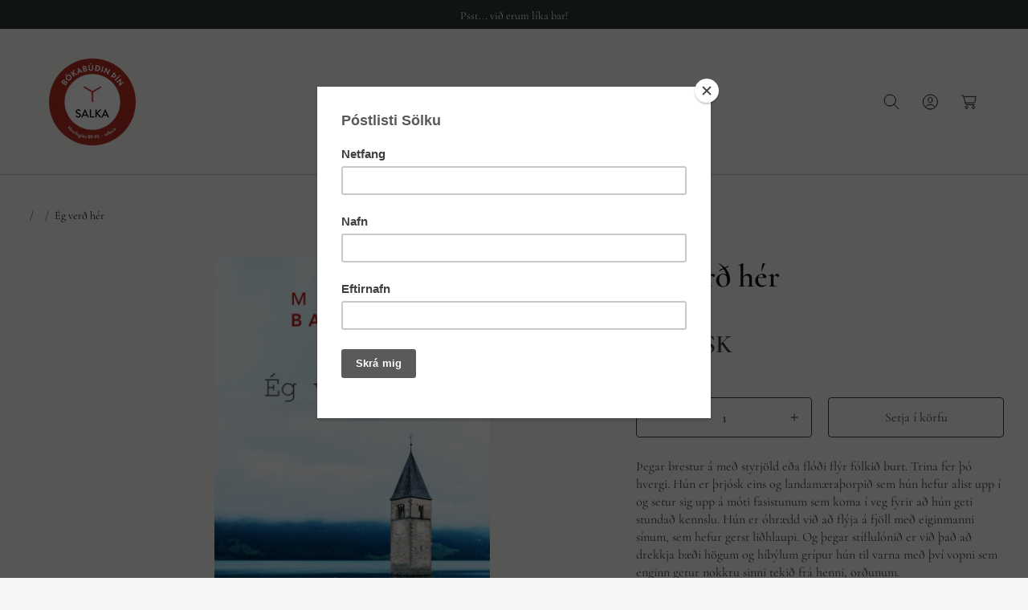

--- FILE ---
content_type: text/html; charset=utf-8
request_url: https://www.salka.is/products/eg-verd-her
body_size: 42873
content:
<!doctype html>
<html class="no-js" lang="is">
  <head>
	<script id="pandectes-rules">   /* PANDECTES-GDPR: DO NOT MODIFY AUTO GENERATED CODE OF THIS SCRIPT */      window.PandectesSettings = {"store":{"id":10903582,"plan":"premium","theme":"Leafin","primaryLocale":"is","adminMode":false,"headless":false,"storefrontRootDomain":"","checkoutRootDomain":"","storefrontAccessToken":""},"tsPublished":1769785991,"declaration":{"showPurpose":false,"showProvider":false,"declIntroText":"We use cookies to optimize website functionality, analyze the performance, and provide personalized experience to you. Some cookies are essential to make the website operate and function correctly. Those cookies cannot be disabled. In this window you can manage your preference of cookies.","showDateGenerated":true},"language":{"unpublished":[],"languageMode":"Single","fallbackLanguage":"is","languageDetection":"browser","languagesSupported":[]},"texts":{"managed":{"headerText":{"en":"We respect your privacy","is":"We respect your privacy"},"consentText":{"en":"This website uses cookies to ensure you get the best experience.","is":"Við notum vafrakökur til að safna og greina upplýsingar um notkun og virkni vefsíðunnar, til að geta notað lausnir frá samfélagsmiðlum og til að bæta efni og birta viðeigandi markaðsefni."},"linkText":{"en":"Learn more","is":"Nánar"},"imprintText":{"en":"Imprint","is":"Imprint"},"googleLinkText":{"en":"Google's Privacy Terms"},"allowButtonText":{"en":"Accept","is":"Leyfa vafrakökur"},"denyButtonText":{"en":"Decline","is":"Decline"},"dismissButtonText":{"en":"Ok","is":"Ok"},"leaveSiteButtonText":{"en":"Leave this site","is":"Leave this site"},"preferencesButtonText":{"en":"Preferences","is":"Stillingar"},"cookiePolicyText":{"en":"Consent preferences","is":"Vefkökustefna"},"preferencesPopupTitleText":{"en":"Manage consent preferences","is":"Við notum vafrakökur á þessari vefsíðu"},"preferencesPopupIntroText":{"en":"We use cookies to optimize website functionality, analyze the performance, and provide personalized experience to you. Some cookies are essential to make the website operate and function correctly. Those cookies cannot be disabled. In this window you can manage your preference of cookies.","is":"Við notum vafrakökur til að safna og greina upplýsingar um notkun og virkni vefsíðunnar, til að geta notað lausnir frá samfélagsmiðlum og til að bæta efni og birta viðeigandi markaðsefni."},"preferencesPopupSaveButtonText":{"en":"Save preferences","is":"Vista val"},"preferencesPopupCloseButtonText":{"en":"Close","is":"Loka"},"preferencesPopupAcceptAllButtonText":{"en":"Accept all","is":"Leyfa vafrakökur"},"preferencesPopupRejectAllButtonText":{"en":"Deny all","is":"Hafna"},"cookiesDetailsText":{"en":"Cookies details"},"preferencesPopupAlwaysAllowedText":{"en":"Always allowed"},"accessSectionParagraphText":{"en":"You have the right to request access to your data at any time.","is":"You have the right to request access to your data at any time."},"accessSectionTitleText":{"en":"Data portability","is":"Data portability"},"accessSectionAccountInfoActionText":{"en":"Personal data"},"accessSectionDownloadReportActionText":{"en":"Request export"},"accessSectionGDPRRequestsActionText":{"en":"Data subject requests"},"accessSectionOrdersRecordsActionText":{"en":"Orders"},"rectificationSectionParagraphText":{"en":"You have the right to request your data to be updated whenever you think it is appropriate.","is":"You have the right to request your data to be updated whenever you think it is appropriate."},"rectificationSectionTitleText":{"en":"Data Rectification","is":"Data Rectification"},"rectificationCommentPlaceholder":{"en":"Describe what you want to be updated"},"rectificationCommentValidationError":{"en":"Comment is required"},"rectificationSectionEditAccountActionText":{"en":"Request an update"},"erasureSectionTitleText":{"en":"Right to be forgotten","is":"Right to be forgotten"},"erasureSectionParagraphText":{"en":"You have the right to ask all your data to be erased. After that, you will no longer be able to access your account.","is":"You have the right to ask all your data to be erased. After that, you will no longer be able to access your account."},"erasureSectionRequestDeletionActionText":{"en":"Request personal data deletion"},"consentDate":{"en":"Consent date"},"consentId":{"en":"Consent ID"},"consentSectionChangeConsentActionText":{"en":"Change consent preference"},"consentSectionConsentedText":{"en":"You consented to the cookies policy of this website on"},"consentSectionNoConsentText":{"en":"You have not consented to the cookies policy of this website."},"consentSectionTitleText":{"en":"Your cookie consent"},"consentStatus":{"en":"Consent preference"},"confirmationFailureMessage":{"en":"Your request was not verified. Please try again and if problem persists, contact store owner for assistance"},"confirmationFailureTitle":{"en":"A problem occurred"},"confirmationSuccessMessage":{"en":"We will soon get back to you as to your request."},"confirmationSuccessTitle":{"en":"Your request is verified"},"guestsSupportEmailFailureMessage":{"en":"Your request was not submitted. Please try again and if problem persists, contact store owner for assistance."},"guestsSupportEmailFailureTitle":{"en":"A problem occurred"},"guestsSupportEmailPlaceholder":{"en":"E-mail address"},"guestsSupportEmailSuccessMessage":{"en":"If you are registered as a customer of this store, you will soon receive an email with instructions on how to proceed."},"guestsSupportEmailSuccessTitle":{"en":"Thank you for your request"},"guestsSupportEmailValidationError":{"en":"Email is not valid"},"guestsSupportInfoText":{"en":"Please login with your customer account to further proceed."},"submitButton":{"en":"Submit"},"submittingButton":{"en":"Submitting..."},"cancelButton":{"en":"Cancel"},"declIntroText":{"en":"We use cookies to optimize website functionality, analyze the performance, and provide personalized experience to you. Some cookies are essential to make the website operate and function correctly. Those cookies cannot be disabled. In this window you can manage your preference of cookies.","is":"We use cookies to optimize website functionality, analyze the performance, and provide personalized experience to you. Some cookies are essential to make the website operate and function correctly. Those cookies cannot be disabled. In this window you can manage your preference of cookies."},"declName":{"en":"Name"},"declPurpose":{"en":"Purpose"},"declType":{"en":"Type"},"declRetention":{"en":"Retention"},"declProvider":{"en":"Provider"},"declFirstParty":{"en":"First-party"},"declThirdParty":{"en":"Third-party"},"declSeconds":{"en":"seconds"},"declMinutes":{"en":"minutes"},"declHours":{"en":"hours"},"declWeeks":{"en":"week(s)"},"declDays":{"en":"days"},"declMonths":{"en":"months"},"declYears":{"en":"years"},"declSession":{"en":"Session"},"declDomain":{"en":"Domain"},"declPath":{"en":"Path"}},"categories":{"strictlyNecessaryCookiesTitleText":{"en":"Strictly necessary cookies","is":"Strictly necessary cookies"},"strictlyNecessaryCookiesDescriptionText":{"en":"These cookies are essential in order to enable you to move around the website and use its features, such as accessing secure areas of the website. The website cannot function properly without these cookies.","is":"These cookies are essential in order to enable you to move around the website and use its features, such as accessing secure areas of the website. The website cannot function properly without these cookies."},"functionalityCookiesTitleText":{"en":"Functional cookies","is":"Functional cookies"},"functionalityCookiesDescriptionText":{"en":"These cookies enable the site to provide enhanced functionality and personalisation. They may be set by us or by third party providers whose services we have added to our pages. If you do not allow these cookies then some or all of these services may not function properly.","is":"These cookies enable the site to provide enhanced functionality and personalisation. They may be set by us or by third party providers whose services we have added to our pages. If you do not allow these cookies then some or all of these services may not function properly."},"performanceCookiesTitleText":{"en":"Performance cookies","is":"Performance cookies"},"performanceCookiesDescriptionText":{"en":"These cookies enable us to monitor and improve the performance of our website. For example, they allow us to count visits, identify traffic sources and see which parts of the site are most popular.","is":"These cookies enable us to monitor and improve the performance of our website. For example, they allow us to count visits, identify traffic sources and see which parts of the site are most popular."},"targetingCookiesTitleText":{"en":"Targeting cookies","is":"Targeting cookies"},"targetingCookiesDescriptionText":{"en":"These cookies may be set through our site by our advertising partners. They may be used by those companies to build a profile of your interests and show you relevant adverts on other sites.    They do not store directly personal information, but are based on uniquely identifying your browser and internet device. If you do not allow these cookies, you will experience less targeted advertising.","is":"These cookies may be set through our site by our advertising partners. They may be used by those companies to build a profile of your interests and show you relevant adverts on other sites.    They do not store directly personal information, but are based on uniquely identifying your browser and internet device. If you do not allow these cookies, you will experience less targeted advertising."},"unclassifiedCookiesTitleText":{"en":"Unclassified cookies","is":"Unclassified cookies"},"unclassifiedCookiesDescriptionText":{"en":"Unclassified cookies are cookies that we are in the process of classifying, together with the providers of individual cookies.","is":"Unclassified cookies are cookies that we are in the process of classifying, together with the providers of individual cookies."}},"auto":{}},"library":{"previewMode":false,"fadeInTimeout":0,"defaultBlocked":7,"showLink":true,"showImprintLink":false,"showGoogleLink":false,"enabled":true,"cookie":{"expiryDays":365,"secure":true,"domain":""},"dismissOnScroll":false,"dismissOnWindowClick":false,"dismissOnTimeout":false,"palette":{"popup":{"background":"#FFFFFF","backgroundForCalculations":{"a":1,"b":255,"g":255,"r":255},"text":"#000000"},"button":{"background":"transparent","backgroundForCalculations":{"a":1,"b":255,"g":255,"r":255},"text":"#000000","textForCalculation":{"a":1,"b":0,"g":0,"r":0},"border":"#000000"}},"content":{"href":"https://salka-is.myshopify.com/policies/privacy-policy","imprintHref":"/","close":"&#10005;","target":"","logo":"<img class=\"cc-banner-logo\" style=\"max-height: 40px;\" src=\"https://cdn.shopify.com/s/files/1/1090/3582/t/12/assets/pandectes-logo.png?v=1769785990\" alt=\"Cookie banner\" />"},"window":"<div role=\"dialog\" aria-label=\"{{header}}\" aria-describedby=\"cookieconsent:desc\" id=\"pandectes-banner\" class=\"cc-window-wrapper cc-popup-wrapper\"><div class=\"pd-cookie-banner-window cc-window {{classes}}\">{{children}}</div></div>","compliance":{"custom":"<div class=\"cc-compliance cc-highlight\">{{preferences}}{{allow}}</div>"},"type":"custom","layouts":{"basic":"{{logo}}{{messagelink}}{{compliance}}"},"position":"popup","theme":"wired","revokable":true,"animateRevokable":false,"revokableReset":false,"revokableLogoUrl":"https://cdn.shopify.com/s/files/1/1090/3582/t/12/assets/pandectes-reopen-logo.png?v=1769785990","revokablePlacement":"bottom-left","revokableMarginHorizontal":15,"revokableMarginVertical":15,"static":false,"autoAttach":true,"hasTransition":true,"blacklistPage":[""],"elements":{"close":"<button aria-label=\"Loka\" type=\"button\" class=\"cc-close\">{{close}}</button>","dismiss":"<button type=\"button\" class=\"cc-btn cc-btn-decision cc-dismiss\">{{dismiss}}</button>","allow":"<button type=\"button\" class=\"cc-btn cc-btn-decision cc-allow\">{{allow}}</button>","deny":"<button type=\"button\" class=\"cc-btn cc-btn-decision cc-deny\">{{deny}}</button>","preferences":"<button type=\"button\" class=\"cc-btn cc-settings\" aria-controls=\"pd-cp-preferences\" onclick=\"Pandectes.fn.openPreferences()\">{{preferences}}</button>"}},"geolocation":{"brOnly":false,"caOnly":false,"chOnly":false,"euOnly":false,"jpOnly":false,"thOnly":false,"canadaOnly":false,"canadaLaw25":false,"canadaPipeda":false,"globalVisibility":true},"dsr":{"guestsSupport":false,"accessSectionDownloadReportAuto":false},"banner":{"resetTs":1696003210,"extraCss":"        .cc-banner-logo {max-width: 35em!important;}    @media(min-width: 768px) {.cc-window.cc-floating{max-width: 35em!important;width: 35em!important;}}    .cc-message, .pd-cookie-banner-window .cc-header, .cc-logo {text-align: left}    .cc-window-wrapper{z-index: 2147483647;-webkit-transition: opacity 1s ease;  transition: opacity 1s ease;}    .cc-window{padding: 22px!important;z-index: 2147483647;font-size: 14px!important;font-family: inherit;}    .pd-cookie-banner-window .cc-header{font-size: 14px!important;font-family: inherit;}    .pd-cp-ui{font-family: inherit; background-color: #FFFFFF;color:#000000;}    button.pd-cp-btn, a.pd-cp-btn{}    input + .pd-cp-preferences-slider{background-color: rgba(0, 0, 0, 0.3)}    .pd-cp-scrolling-section::-webkit-scrollbar{background-color: rgba(0, 0, 0, 0.3)}    input:checked + .pd-cp-preferences-slider{background-color: rgba(0, 0, 0, 1)}    .pd-cp-scrolling-section::-webkit-scrollbar-thumb {background-color: rgba(0, 0, 0, 1)}    .pd-cp-ui-close{color:#000000;}    .pd-cp-preferences-slider:before{background-color: #FFFFFF}    .pd-cp-title:before {border-color: #000000!important}    .pd-cp-preferences-slider{background-color:#000000}    .pd-cp-toggle{color:#000000!important}    @media(max-width:699px) {.pd-cp-ui-close-top svg {fill: #000000}}    .pd-cp-toggle:hover,.pd-cp-toggle:visited,.pd-cp-toggle:active{color:#000000!important}    .pd-cookie-banner-window {box-shadow: 0 0 18px rgb(0 0 0 / 20%);}  .pd-cp-ui-title-container {font-size: 1.5em;}.pd-cp-btn__small {font-size: 1em;padding: 0.85em 2em;}.pd-cp-ui-intro {font-size: 1em;font-weight: 500;}.pd-cp-bold-messaging {font-size: 1em;}.pd-cp-purpose-actions {font-size: 1em;}.pd-cp-purpose-description {font-size: 1em;}.pd-cp-cookies-details {font-size: 1em;}","customJavascript":{},"showPoweredBy":false,"logoHeight":40,"hybridStrict":false,"cookiesBlockedByDefault":"7","isActive":true,"implicitSavePreferences":false,"cookieIcon":false,"blockBots":false,"showCookiesDetails":true,"hasTransition":true,"blockingPage":false,"showOnlyLandingPage":false,"leaveSiteUrl":"https://www.google.com","linkRespectStoreLang":false},"cookies":{"0":[{"name":"secure_customer_sig","type":"http","domain":"www.salka.is","path":"/","provider":"Shopify","firstParty":true,"retention":"1 year(s)","session":false,"expires":1,"unit":"declYears","purpose":{"en":"Used to identify a user after they sign into a shop as a customer so they do not need to log in again.","is":"Used in connection with customer login."}},{"name":"_cmp_a","type":"http","domain":".salka.is","path":"/","provider":"Shopify","firstParty":true,"retention":"24 hour(s)","session":false,"expires":24,"unit":"declHours","purpose":{"en":"Used for managing customer privacy settings.","is":"Used for managing customer privacy settings."}},{"name":"localization","type":"http","domain":"www.salka.is","path":"/","provider":"Shopify","firstParty":true,"retention":"1 year(s)","session":false,"expires":1,"unit":"declYears","purpose":{"en":"Used to localize the cart to the correct country.","is":"Shopify store localization"}},{"name":"_secure_session_id","type":"http","domain":"www.salka.is","path":"/","provider":"Shopify","firstParty":true,"retention":"24 hour(s)","session":false,"expires":24,"unit":"declHours","purpose":{"is":"Used in connection with navigation through a storefront."}},{"name":"keep_alive","type":"http","domain":"www.salka.is","path":"/","provider":"Shopify","firstParty":true,"retention":"30 minute(s)","session":false,"expires":30,"unit":"declMinutes","purpose":{"en":"Used when international domain redirection is enabled to determine if a request is the first one of a session.","is":"Used in connection with buyer localization."}}],"1":[],"2":[{"name":"_y","type":"http","domain":".salka.is","path":"/","provider":"Shopify","firstParty":true,"retention":"1 year(s)","session":false,"expires":1,"unit":"declYears","purpose":{"is":"Shopify analytics."}},{"name":"_s","type":"http","domain":".salka.is","path":"/","provider":"Shopify","firstParty":true,"retention":"30 minute(s)","session":false,"expires":30,"unit":"declMinutes","purpose":{"is":"Shopify analytics."}},{"name":"_shopify_s","type":"http","domain":".salka.is","path":"/","provider":"Shopify","firstParty":true,"retention":"30 minute(s)","session":false,"expires":30,"unit":"declMinutes","purpose":{"en":"Used to identify a given browser session/shop combination. Duration is 30 minute rolling expiry of last use.","is":"Shopify analytics."}},{"name":"_gid","type":"http","domain":".salka.is","path":"/","provider":"Google","firstParty":true,"retention":"24 hour(s)","session":false,"expires":24,"unit":"declHours","purpose":{"en":"Cookie is placed by Google Analytics to count and track pageviews.","is":"Cookie is placed by Google Analytics to count and track pageviews."}},{"name":"_shopify_y","type":"http","domain":".salka.is","path":"/","provider":"Shopify","firstParty":true,"retention":"1 year(s)","session":false,"expires":1,"unit":"declYears","purpose":{"en":"Shopify analytics.","is":"Shopify analytics."}},{"name":"_shopify_sa_p","type":"http","domain":".salka.is","path":"/","provider":"Shopify","firstParty":true,"retention":"30 minute(s)","session":false,"expires":30,"unit":"declMinutes","purpose":{"en":"Capture the landing page of visitor when they come from other sites to support marketing analytics.","is":"Shopify analytics relating to marketing & referrals."}},{"name":"_orig_referrer","type":"http","domain":".salka.is","path":"/","provider":"Shopify","firstParty":true,"retention":"14 day(s)","session":false,"expires":14,"unit":"declDays","purpose":{"en":"Allows merchant to identify where people are visiting them from.","is":"Tracks landing pages."}},{"name":"_ga_L431E727JR","type":"http","domain":".salka.is","path":"/","provider":"Google","firstParty":true,"retention":"1 year(s)","session":false,"expires":1,"unit":"declYears","purpose":{"is":"Cookie is set by Google Analytics with unknown functionality"}},{"name":"_shopify_sa_t","type":"http","domain":".salka.is","path":"/","provider":"Shopify","firstParty":true,"retention":"30 minute(s)","session":false,"expires":30,"unit":"declMinutes","purpose":{"en":"Capture the landing page of visitor when they come from other sites to support marketing analytics.","is":"Shopify analytics relating to marketing & referrals."}},{"name":"_ga_865YV3F6Z5","type":"http","domain":".salka.is","path":"/","provider":"Google","firstParty":true,"retention":"1 year(s)","session":false,"expires":1,"unit":"declYears","purpose":{"is":"Cookie is set by Google Analytics with unknown functionality"}},{"name":"_gat","type":"http","domain":".salka.is","path":"/","provider":"Google","firstParty":true,"retention":"26 second(s)","session":false,"expires":26,"unit":"declSeconds","purpose":{"en":"Cookie is placed by Google Analytics to filter requests from bots.","is":"Cookie is placed by Google Analytics to filter requests from bots."}},{"name":"_ga_KYW4Q2M4ZN","type":"http","domain":".salka.is","path":"/","provider":"Google","firstParty":true,"retention":"1 year(s)","session":false,"expires":1,"unit":"declYears","purpose":{"is":"Cookie is set by Google Analytics with unknown functionality"}},{"name":"_ga","type":"http","domain":".salka.is","path":"/","provider":"Google","firstParty":true,"retention":"1 year(s)","session":false,"expires":1,"unit":"declYears","purpose":{"en":"Cookie is set by Google Analytics with unknown functionality","is":"Cookie is set by Google Analytics with unknown functionality"}},{"name":"_landing_page","type":"http","domain":".salka.is","path":"/","provider":"Shopify","firstParty":true,"retention":"14 day(s)","session":false,"expires":14,"unit":"declDays","purpose":{"en":"Capture the landing page of visitor when they come from other sites.","is":"Tracks landing pages."}}],"4":[{"name":"_fbp","type":"http","domain":".salka.is","path":"/","provider":"Facebook","firstParty":true,"retention":"90 day(s)","session":false,"expires":90,"unit":"declDays","purpose":{"en":"Cookie is placed by Facebook to track visits across websites.","is":"Cookie is placed by Facebook to track visits across websites."}}],"8":[{"name":"_abck","type":"http","domain":".list-manage.com","path":"/","provider":"Unknown","firstParty":true,"retention":"1 year(s)","session":false,"expires":1,"unit":"declYears","purpose":{"is":""}},{"name":"bm_sz","type":"http","domain":".list-manage.com","path":"/","provider":"Unknown","firstParty":true,"retention":"4 hour(s)","session":false,"expires":4,"unit":"declHours","purpose":{"is":""}}]},"blocker":{"isActive":true,"googleConsentMode":{"id":"","analyticsId":"","isActive":true,"adStorageCategory":4,"analyticsStorageCategory":2,"personalizationStorageCategory":1,"functionalityStorageCategory":1,"customEvent":true,"securityStorageCategory":0,"redactData":true,"urlPassthrough":false},"facebookPixel":{"id":"","isActive":false,"ldu":false},"microsoft":{},"rakuten":{"isActive":false,"cmp":false,"ccpa":false},"gpcIsActive":false,"clarity":{},"defaultBlocked":7,"patterns":{"whiteList":[],"blackList":{"1":["google-analytics.com|googletagmanager.com/gtag/destination|googletagmanager.com/gtag/js?id=UA|googletagmanager.com/gtag/js?id=G"],"2":[],"4":["connect.facebook.net"],"8":[]},"iframesWhiteList":[],"iframesBlackList":{"1":[],"2":[],"4":[],"8":[]},"beaconsWhiteList":[],"beaconsBlackList":{"1":[],"2":[],"4":[],"8":[]}}}}      !function(){"use strict";window.PandectesRules=window.PandectesRules||{},window.PandectesRules.manualBlacklist={1:[],2:[],4:[]},window.PandectesRules.blacklistedIFrames={1:[],2:[],4:[]},window.PandectesRules.blacklistedCss={1:[],2:[],4:[]},window.PandectesRules.blacklistedBeacons={1:[],2:[],4:[]};const e="javascript/blocked",t=["US-CA","US-VA","US-CT","US-UT","US-CO","US-MT","US-TX","US-OR","US-IA","US-NE","US-NH","US-DE","US-NJ","US-TN","US-MN","US-RI","US-IN","US-KY"],n=["AT","BE","BG","HR","CY","CZ","DK","EE","FI","FR","DE","GR","HU","IE","IT","LV","LT","LU","MT","NL","PL","PT","RO","SK","SI","ES","SE","GB","LI","NO","IS"];function a(e){return new RegExp(e.replace(/[/\\.+?$()]/g,"\\$&").replace("*","(.*)"))}const o=(e,t="log")=>{new URLSearchParams(window.location.search).get("log")&&console[t](`PandectesRules: ${e}`)};function s(e){const t=document.createElement("script");t.async=!0,t.src=e,document.head.appendChild(t)}const r=window.PandectesRulesSettings||window.PandectesSettings,i=function(){if(void 0!==window.dataLayer&&Array.isArray(window.dataLayer)){if(window.dataLayer.some((e=>"pandectes_full_scan"===e.event)))return!0}return!1}(),c=((e="_pandectes_gdpr")=>{const t=("; "+document.cookie).split("; "+e+"=");let n;if(t.length<2)n={};else{const e=t.pop().split(";");n=window.atob(e.shift())}const a=(e=>{try{return JSON.parse(e)}catch(e){return!1}})(n);return!1!==a?a:n})(),{banner:{isActive:d},blocker:{defaultBlocked:l,patterns:u}}=r,g=c&&null!==c.preferences&&void 0!==c.preferences?c.preferences:null,p=i?0:d?null===g?l:g:0,f={1:!(1&p),2:!(2&p),4:!(4&p)},{blackList:h,whiteList:w,iframesBlackList:y,iframesWhiteList:m,beaconsBlackList:b,beaconsWhiteList:_}=u,k={blackList:[],whiteList:[],iframesBlackList:{1:[],2:[],4:[],8:[]},iframesWhiteList:[],beaconsBlackList:{1:[],2:[],4:[],8:[]},beaconsWhiteList:[]};[1,2,4].map((e=>{f[e]||(k.blackList.push(...h[e].length?h[e].map(a):[]),k.iframesBlackList[e]=y[e].length?y[e].map(a):[],k.beaconsBlackList[e]=b[e].length?b[e].map(a):[])})),k.whiteList=w.length?w.map(a):[],k.iframesWhiteList=m.length?m.map(a):[],k.beaconsWhiteList=_.length?_.map(a):[];const v={scripts:[],iframes:{1:[],2:[],4:[]},beacons:{1:[],2:[],4:[]},css:{1:[],2:[],4:[]}},S=(t,n)=>t&&(!n||n!==e)&&(!k.blackList||k.blackList.some((e=>e.test(t))))&&(!k.whiteList||k.whiteList.every((e=>!e.test(t)))),L=(e,t)=>{const n=k.iframesBlackList[t],a=k.iframesWhiteList;return e&&(!n||n.some((t=>t.test(e))))&&(!a||a.every((t=>!t.test(e))))},C=(e,t)=>{const n=k.beaconsBlackList[t],a=k.beaconsWhiteList;return e&&(!n||n.some((t=>t.test(e))))&&(!a||a.every((t=>!t.test(e))))},A=new MutationObserver((e=>{for(let t=0;t<e.length;t++){const{addedNodes:n}=e[t];for(let e=0;e<n.length;e++){const t=n[e],a=t.dataset&&t.dataset.cookiecategory;if(1===t.nodeType&&"LINK"===t.tagName){const e=t.dataset&&t.dataset.href;if(e&&a)switch(a){case"functionality":case"C0001":v.css[1].push(e);break;case"performance":case"C0002":v.css[2].push(e);break;case"targeting":case"C0003":v.css[4].push(e)}}}}}));var P=new MutationObserver((t=>{for(let n=0;n<t.length;n++){const{addedNodes:a}=t[n];for(let t=0;t<a.length;t++){const n=a[t],s=n.src||n.dataset&&n.dataset.src,r=n.dataset&&n.dataset.cookiecategory;if(1===n.nodeType&&"IFRAME"===n.tagName){if(s){let e=!1;L(s,1)||"functionality"===r||"C0001"===r?(e=!0,v.iframes[1].push(s)):L(s,2)||"performance"===r||"C0002"===r?(e=!0,v.iframes[2].push(s)):(L(s,4)||"targeting"===r||"C0003"===r)&&(e=!0,v.iframes[4].push(s)),e&&(n.removeAttribute("src"),n.setAttribute("data-src",s))}}else if(1===n.nodeType&&"IMG"===n.tagName){if(s){let e=!1;C(s,1)?(e=!0,v.beacons[1].push(s)):C(s,2)?(e=!0,v.beacons[2].push(s)):C(s,4)&&(e=!0,v.beacons[4].push(s)),e&&(n.removeAttribute("src"),n.setAttribute("data-src",s))}}else if(1===n.nodeType&&"SCRIPT"===n.tagName){const t=n.type;let a=!1;if(S(s,t)?(o(`rule blocked: ${s}`),a=!0):s&&r?o(`manually blocked @ ${r}: ${s}`):r&&o(`manually blocked @ ${r}: inline code`),a){v.scripts.push([n,t]),n.type=e;const a=function(t){n.getAttribute("type")===e&&t.preventDefault(),n.removeEventListener("beforescriptexecute",a)};n.addEventListener("beforescriptexecute",a),n.parentElement&&n.parentElement.removeChild(n)}}}}}));const $=document.createElement,E={src:Object.getOwnPropertyDescriptor(HTMLScriptElement.prototype,"src"),type:Object.getOwnPropertyDescriptor(HTMLScriptElement.prototype,"type")};window.PandectesRules.unblockCss=e=>{const t=v.css[e]||[];t.length&&o(`Unblocking CSS for ${e}`),t.forEach((e=>{const t=document.querySelector(`link[data-href^="${e}"]`);t.removeAttribute("data-href"),t.href=e})),v.css[e]=[]},window.PandectesRules.unblockIFrames=e=>{const t=v.iframes[e]||[];t.length&&o(`Unblocking IFrames for ${e}`),k.iframesBlackList[e]=[],t.forEach((e=>{const t=document.querySelector(`iframe[data-src^="${e}"]`);t.removeAttribute("data-src"),t.src=e})),v.iframes[e]=[]},window.PandectesRules.unblockBeacons=e=>{const t=v.beacons[e]||[];t.length&&o(`Unblocking Beacons for ${e}`),k.beaconsBlackList[e]=[],t.forEach((e=>{const t=document.querySelector(`img[data-src^="${e}"]`);t.removeAttribute("data-src"),t.src=e})),v.beacons[e]=[]},window.PandectesRules.unblockInlineScripts=function(e){const t=1===e?"functionality":2===e?"performance":"targeting",n=document.querySelectorAll(`script[type="javascript/blocked"][data-cookiecategory="${t}"]`);o(`unblockInlineScripts: ${n.length} in ${t}`),n.forEach((function(e){const t=document.createElement("script");t.type="text/javascript",e.hasAttribute("src")?t.src=e.getAttribute("src"):t.textContent=e.textContent,document.head.appendChild(t),e.parentNode.removeChild(e)}))},window.PandectesRules.unblockInlineCss=function(e){const t=1===e?"functionality":2===e?"performance":"targeting",n=document.querySelectorAll(`link[data-cookiecategory="${t}"]`);o(`unblockInlineCss: ${n.length} in ${t}`),n.forEach((function(e){e.href=e.getAttribute("data-href")}))},window.PandectesRules.unblock=function(e){e.length<1?(k.blackList=[],k.whiteList=[],k.iframesBlackList=[],k.iframesWhiteList=[]):(k.blackList&&(k.blackList=k.blackList.filter((t=>e.every((e=>"string"==typeof e?!t.test(e):e instanceof RegExp?t.toString()!==e.toString():void 0))))),k.whiteList&&(k.whiteList=[...k.whiteList,...e.map((e=>{if("string"==typeof e){const t=".*"+a(e)+".*";if(k.whiteList.every((e=>e.toString()!==t.toString())))return new RegExp(t)}else if(e instanceof RegExp&&k.whiteList.every((t=>t.toString()!==e.toString())))return e;return null})).filter(Boolean)]));let t=0;[...v.scripts].forEach((([e,n],a)=>{if(function(e){const t=e.getAttribute("src");return k.blackList&&k.blackList.every((e=>!e.test(t)))||k.whiteList&&k.whiteList.some((e=>e.test(t)))}(e)){const o=document.createElement("script");for(let t=0;t<e.attributes.length;t++){let n=e.attributes[t];"src"!==n.name&&"type"!==n.name&&o.setAttribute(n.name,e.attributes[t].value)}o.setAttribute("src",e.src),o.setAttribute("type",n||"application/javascript"),document.head.appendChild(o),v.scripts.splice(a-t,1),t++}})),0==k.blackList.length&&0===k.iframesBlackList[1].length&&0===k.iframesBlackList[2].length&&0===k.iframesBlackList[4].length&&0===k.beaconsBlackList[1].length&&0===k.beaconsBlackList[2].length&&0===k.beaconsBlackList[4].length&&(o("Disconnecting observers"),P.disconnect(),A.disconnect())};const{store:{adminMode:T,headless:B,storefrontRootDomain:R,checkoutRootDomain:I,storefrontAccessToken:O},banner:{isActive:U},blocker:N}=r,{defaultBlocked:D}=N;U&&function(e){if(window.Shopify&&window.Shopify.customerPrivacy)return void e();let t=null;window.Shopify&&window.Shopify.loadFeatures&&window.Shopify.trackingConsent?e():t=setInterval((()=>{window.Shopify&&window.Shopify.loadFeatures&&(clearInterval(t),window.Shopify.loadFeatures([{name:"consent-tracking-api",version:"0.1"}],(t=>{t?o("Shopify.customerPrivacy API - failed to load"):(o(`shouldShowBanner() -> ${window.Shopify.trackingConsent.shouldShowBanner()} | saleOfDataRegion() -> ${window.Shopify.trackingConsent.saleOfDataRegion()}`),e())})))}),10)}((()=>{!function(){const e=window.Shopify.trackingConsent;if(!1!==e.shouldShowBanner()||null!==g||7!==D)try{const t=T&&!(window.Shopify&&window.Shopify.AdminBarInjector);let n={preferences:!(1&p)||i||t,analytics:!(2&p)||i||t,marketing:!(4&p)||i||t};B&&(n.headlessStorefront=!0,n.storefrontRootDomain=R?.length?R:window.location.hostname,n.checkoutRootDomain=I?.length?I:`checkout.${window.location.hostname}`,n.storefrontAccessToken=O?.length?O:""),e.firstPartyMarketingAllowed()===n.marketing&&e.analyticsProcessingAllowed()===n.analytics&&e.preferencesProcessingAllowed()===n.preferences||e.setTrackingConsent(n,(function(e){e&&e.error?o("Shopify.customerPrivacy API - failed to setTrackingConsent"):o(`setTrackingConsent(${JSON.stringify(n)})`)}))}catch(e){o("Shopify.customerPrivacy API - exception")}}(),function(){if(B){const e=window.Shopify.trackingConsent,t=e.currentVisitorConsent();if(navigator.globalPrivacyControl&&""===t.sale_of_data){const t={sale_of_data:!1,headlessStorefront:!0};t.storefrontRootDomain=R?.length?R:window.location.hostname,t.checkoutRootDomain=I?.length?I:`checkout.${window.location.hostname}`,t.storefrontAccessToken=O?.length?O:"",e.setTrackingConsent(t,(function(e){e&&e.error?o(`Shopify.customerPrivacy API - failed to setTrackingConsent({${JSON.stringify(t)})`):o(`setTrackingConsent(${JSON.stringify(t)})`)}))}}}()}));const j="[Pandectes :: Google Consent Mode debug]:";function M(...e){const t=e[0],n=e[1],a=e[2];if("consent"!==t)return"config"===t?"config":void 0;const{ad_storage:o,ad_user_data:s,ad_personalization:r,functionality_storage:i,analytics_storage:c,personalization_storage:d,security_storage:l}=a,u={Command:t,Mode:n,ad_storage:o,ad_user_data:s,ad_personalization:r,functionality_storage:i,analytics_storage:c,personalization_storage:d,security_storage:l};return console.table(u),"default"===n&&("denied"===o&&"denied"===s&&"denied"===r&&"denied"===i&&"denied"===c&&"denied"===d||console.warn(`${j} all types in a "default" command should be set to "denied" except for security_storage that should be set to "granted"`)),n}let z=!1,x=!1;function q(e){e&&("default"===e?(z=!0,x&&console.warn(`${j} "default" command was sent but there was already an "update" command before it.`)):"update"===e?(x=!0,z||console.warn(`${j} "update" command was sent but there was no "default" command before it.`)):"config"===e&&(z||console.warn(`${j} a tag read consent state before a "default" command was sent.`)))}const{banner:{isActive:F,hybridStrict:W},geolocation:{caOnly:H=!1,euOnly:G=!1,brOnly:J=!1,jpOnly:K=!1,thOnly:V=!1,chOnly:Z=!1,zaOnly:Y=!1,canadaOnly:X=!1,globalVisibility:Q=!0},blocker:{defaultBlocked:ee=7,googleConsentMode:{isActive:te,onlyGtm:ne=!1,id:ae="",analyticsId:oe="",adwordsId:se="",redactData:re,urlPassthrough:ie,adStorageCategory:ce,analyticsStorageCategory:de,functionalityStorageCategory:le,personalizationStorageCategory:ue,securityStorageCategory:ge,dataLayerProperty:pe="dataLayer",waitForUpdate:fe=0,useNativeChannel:he=!1,debugMode:we=!1}}}=r;function ye(){window[pe].push(arguments)}window[pe]=window[pe]||[];const me={hasInitialized:!1,useNativeChannel:!1,ads_data_redaction:!1,url_passthrough:!1,data_layer_property:"dataLayer",storage:{ad_storage:"granted",ad_user_data:"granted",ad_personalization:"granted",analytics_storage:"granted",functionality_storage:"granted",personalization_storage:"granted",security_storage:"granted"}};if(F&&te)if(we&&(be=pe||"dataLayer",window[be].forEach((e=>{q(M(...e))})),window[be].push=function(...e){return q(M(...e[0])),Array.prototype.push.apply(this,e)}),ne){const e="https://www.googletagmanager.com";if(ae.length){const t=ae.split(",");window[me.data_layer_property].push({"gtm.start":(new Date).getTime(),event:"gtm.js"});for(let n=0;n<t.length;n++){const a="dataLayer"!==me.data_layer_property?`&l=${me.data_layer_property}`:"";s(`${e}/gtm.js?id=${t[n].trim()}${a}`)}}}else{const e=0===(ee&ce)?"granted":"denied",a=0===(ee&de)?"granted":"denied",o=0===(ee&le)?"granted":"denied",r=0===(ee&ue)?"granted":"denied",i=0===(ee&ge)?"granted":"denied";me.hasInitialized=!0,me.useNativeChannel=he,me.url_passthrough=ie,me.ads_data_redaction="denied"===e&&re,me.storage.ad_storage=e,me.storage.ad_user_data=e,me.storage.ad_personalization=e,me.storage.analytics_storage=a,me.storage.functionality_storage=o,me.storage.personalization_storage=r,me.storage.security_storage=i,me.data_layer_property=pe||"dataLayer",ye("set","developer_id.dMTZkMj",!0),me.ads_data_redaction&&ye("set","ads_data_redaction",me.ads_data_redaction),me.url_passthrough&&ye("set","url_passthrough",me.url_passthrough),function(){const e=p!==ee?{wait_for_update:fe||500}:fe?{wait_for_update:fe}:{};Q&&!W?ye("consent","default",{...me.storage,...e}):(ye("consent","default",{...me.storage,...e,region:[...G||W?n:[],...H&&!W?t:[],...J&&!W?["BR"]:[],...K&&!W?["JP"]:[],...!1===X||W?[]:["CA"],...V&&!W?["TH"]:[],...Z&&!W?["CH"]:[],...Y&&!W?["ZA"]:[]]}),ye("consent","default",{ad_storage:"granted",ad_user_data:"granted",ad_personalization:"granted",analytics_storage:"granted",functionality_storage:"granted",personalization_storage:"granted",security_storage:"granted",...e}));if(null!==g){const e=0===(p&ce)?"granted":"denied",t=0===(p&de)?"granted":"denied",n=0===(p&le)?"granted":"denied",a=0===(p&ue)?"granted":"denied",o=0===(p&ge)?"granted":"denied";me.storage.ad_storage=e,me.storage.ad_user_data=e,me.storage.ad_personalization=e,me.storage.analytics_storage=t,me.storage.functionality_storage=n,me.storage.personalization_storage=a,me.storage.security_storage=o,ye("consent","update",me.storage)}ye("js",new Date);const a="https://www.googletagmanager.com";if(ae.length){const e=ae.split(",");window[me.data_layer_property].push({"gtm.start":(new Date).getTime(),event:"gtm.js"});for(let t=0;t<e.length;t++){const n="dataLayer"!==me.data_layer_property?`&l=${me.data_layer_property}`:"";s(`${a}/gtm.js?id=${e[t].trim()}${n}`)}}if(oe.length){const e=oe.split(",");for(let t=0;t<e.length;t++){const n=e[t].trim();n.length&&(s(`${a}/gtag/js?id=${n}`),ye("config",n,{send_page_view:!1}))}}if(se.length){const e=se.split(",");for(let t=0;t<e.length;t++){const n=e[t].trim();n.length&&(s(`${a}/gtag/js?id=${n}`),ye("config",n,{allow_enhanced_conversions:!0}))}}}()}var be;const{blocker:{klaviyoIsActive:_e,googleConsentMode:{adStorageCategory:ke}}}=r;_e&&window.addEventListener("PandectesEvent_OnConsent",(function(e){const{preferences:t}=e.detail;if(null!=t){const e=0===(t&ke)?"granted":"denied";(function(e,t,n=100,a=5e3){const o=e===window&&t.startsWith("window.")?t.substring(7):t;return new Promise(((s,r)=>{let i=null;const c=()=>{i&&clearTimeout(i)};(()=>{const d=Date.now(),l=()=>{const u=function(e,t){return t?null!=e?t.split(".").reduce(((e,t)=>{if(null!=e)return e[t]}),e):void 0:e}(e,o);return null!=u?(c(),s(u)):Date.now()-d>=a?(c(),r(new Error(`Property path "${t}" not found within ${a}ms.`))):void(i=setTimeout(l,n))};l()})()}))})(window,"klaviyo").then((t=>{t.isIdentified().then((n=>{n&&t.push(["identify",{ad_personalization:e,ad_user_data:e}])}))})).catch((()=>{console.warn("Klaviyo object not found on window")}))}}));const{banner:{revokableTrigger:ve}}=r;ve&&(window.onload=async()=>{for await(let e of((e,t=1e3,n=1e4)=>{const a=new WeakMap;return{async*[Symbol.asyncIterator](){const o=Date.now();for(;Date.now()-o<n;){const n=document.querySelectorAll(e);for(const e of n)a.has(e)||(a.set(e,!0),yield e);await new Promise((e=>setTimeout(e,t)))}}}})('a[href*="#reopenBanner"]'))e.onclick=e=>{e.preventDefault(),window.Pandectes.fn.revokeConsent()}});const{banner:{isActive:Se},blocker:{defaultBlocked:Le=7,microsoft:{isActive:Ce,uetTags:Ae,dataLayerProperty:Pe="uetq"}={isActive:!1,uetTags:"",dataLayerProperty:"uetq"},clarity:{isActive:$e,id:Ee}={isActive:!1,id:""}}}=r,Te={hasInitialized:!1,data_layer_property:"uetq",storage:{ad_storage:"granted"}};if(Se&&Ce){if(function(e,t,n){const a=new Date;a.setTime(a.getTime()+24*n*60*60*1e3);const o="expires="+a.toUTCString();document.cookie=`${e}=${t}; ${o}; path=/; secure; samesite=strict`}("_uetmsdns","0",365),Ae.length){const e=Ae.split(",");for(let t=0;t<e.length;t++)e[t].trim().length&&je(e[t])}const e=4&Le?"denied":"granted";if(Te.hasInitialized=!0,Te.storage.ad_storage=e,window[Pe]=window[Pe]||[],window[Pe].push("consent","default",Te.storage),null!==g){const e=4&p?"denied":"granted";Te.storage.ad_storage=e,window[Pe].push("consent","update",Te.storage)}window.addEventListener("PandectesEvent_OnConsent",(e=>{["new","revoke"].includes(e.detail?.consentType)&&(4&e.detail?.preferences?window[Pe].push("consent","update",{ad_storage:"denied"}):window[Pe].push("consent","update",{ad_storage:"granted"}))}))}var Be,Re,Ie,Oe,Ue,Ne,De;function je(e){const t=document.createElement("script");t.type="text/javascript",t.async=!0,t.src="//bat.bing.com/bat.js",t.onload=function(){const t={ti:e,cookieFlags:"SameSite=None;Secure"};t.q=window[Pe],window[Pe]=new UET(t),window[Pe].push("pageLoad")},document.head.appendChild(t)}$e&&Se&&(Ee.length&&(Be=window,Re=document,Oe="script",Ue=Ee,Be[Ie="clarity"]=Be[Ie]||function(){(Be[Ie].q=Be[Ie].q||[]).push(arguments)},(Ne=Re.createElement(Oe)).async=1,Ne.src="https://www.clarity.ms/tag/"+Ue,(De=Re.getElementsByTagName(Oe)[0]).parentNode.insertBefore(Ne,De)),window.addEventListener("PandectesEvent_OnConsent",(e=>{["new","revoke"].includes(e.detail?.consentType)&&"function"==typeof window.clarity&&(2&e.detail?.preferences?window.clarity("consent",!1):window.clarity("consent"))}))),window.PandectesRules.gcm=me;const{banner:{isActive:Me},blocker:{isActive:ze}}=r;o(`Prefs: ${p} | Banner: ${Me?"on":"off"} | Blocker: ${ze?"on":"off"}`);const xe=null===g&&/\/checkouts\//.test(window.location.pathname);0!==p&&!1===i&&ze&&!xe&&(o("Blocker will execute"),document.createElement=function(...t){if("script"!==t[0].toLowerCase())return $.bind?$.bind(document)(...t):$;const n=$.bind(document)(...t);try{Object.defineProperties(n,{src:{...E.src,set(t){S(t,n.type)&&E.type.set.call(this,e),E.src.set.call(this,t)}},type:{...E.type,get(){const t=E.type.get.call(this);return t===e||S(this.src,t)?null:t},set(t){const a=S(n.src,n.type)?e:t;E.type.set.call(this,a)}}}),n.setAttribute=function(t,a){if("type"===t){const t=S(n.src,n.type)?e:a;E.type.set.call(n,t)}else"src"===t?(S(a,n.type)&&E.type.set.call(n,e),E.src.set.call(n,a)):HTMLScriptElement.prototype.setAttribute.call(n,t,a)}}catch(e){console.warn("PandectesRules: unable to prevent script execution for script src ",n.src,".\n",'A likely cause would be because you are using a third-party browser extension that monkey patches the "document.createElement" function.')}return n},P.observe(document.documentElement,{childList:!0,subtree:!0}),A.observe(document.documentElement,{childList:!0,subtree:!0}))}();
</script>
	
    <meta charset="utf-8">
    <meta http-equiv="X-UA-Compatible" content="IE=edge">
    <meta name="viewport" content="width=device-width,initial-scale=1">
    <meta name="theme-color" content="">
    <link rel="canonical" href="https://www.salka.is/products/eg-verd-her">
    <link rel="preconnect" href="https://cdn.shopify.com" crossorigin><link rel="icon" type="image/png" href="//www.salka.is/cdn/shop/files/SALKA_HRINGUR.png?crop=center&height=32&v=1740496812&width=32"><link rel="preconnect" href="https://fonts.shopifycdn.com" crossorigin><title>
      Ég verð hér
 &ndash; Salka - bókaútgáfa og bókabúð</title>

    
      <meta name="description" content="Þegar brestur á með styrjöld eða flóði flýr fólkið burt. Trina fer þó hvergi. Hún er þrjósk eins og landamæraþorpið sem hún hefur alist upp í og setur sig upp á móti fasistunum sem koma í veg fyrir að hún geti stundað kennslu. Hún er óhrædd við að flýja á fjöll með eiginmanni sínum, sem hefur gerst liðhlaupi. Og þegar ">
    

    

<meta property="og:site_name" content="Salka - bókaútgáfa og bókabúð">
<meta property="og:url" content="https://www.salka.is/products/eg-verd-her">
<meta property="og:title" content="Ég verð hér">
<meta property="og:type" content="product">
<meta property="og:description" content="Þegar brestur á með styrjöld eða flóði flýr fólkið burt. Trina fer þó hvergi. Hún er þrjósk eins og landamæraþorpið sem hún hefur alist upp í og setur sig upp á móti fasistunum sem koma í veg fyrir að hún geti stundað kennslu. Hún er óhrædd við að flýja á fjöll með eiginmanni sínum, sem hefur gerst liðhlaupi. Og þegar "><meta property="og:image" content="http://www.salka.is/cdn/shop/products/Eg-verd-her-700x1122.jpg?v=1626786610">
  <meta property="og:image:secure_url" content="https://www.salka.is/cdn/shop/products/Eg-verd-her-700x1122.jpg?v=1626786610">
  <meta property="og:image:width" content="700">
  <meta property="og:image:height" content="1122"><meta property="og:price:amount" content="3,999.00">
  <meta property="og:price:currency" content="ISK"><meta name="twitter:card" content="summary_large_image">
<meta name="twitter:title" content="Ég verð hér">
<meta name="twitter:description" content="Þegar brestur á með styrjöld eða flóði flýr fólkið burt. Trina fer þó hvergi. Hún er þrjósk eins og landamæraþorpið sem hún hefur alist upp í og setur sig upp á móti fasistunum sem koma í veg fyrir að hún geti stundað kennslu. Hún er óhrædd við að flýja á fjöll með eiginmanni sínum, sem hefur gerst liðhlaupi. Og þegar ">


    <script src="//www.salka.is/cdn/shop/t/12/assets/constants.js?v=58251544750838685771758898219" defer="defer"></script>
    <script src="//www.salka.is/cdn/shop/t/12/assets/pubsub.js?v=158357773527763999511758898220" defer="defer"></script>
    <script src="//www.salka.is/cdn/shop/t/12/assets/global.js?v=27006512966797643231758898219" defer="defer"></script><script src="//www.salka.is/cdn/shop/t/12/assets/animations.js?v=37206916626744043241758898218" defer="defer"></script><script>window.performance && window.performance.mark && window.performance.mark('shopify.content_for_header.start');</script><meta name="google-site-verification" content="h0ab9CakN8Ry69cAOk4oycEvF7-er4xlNObI99HXOyw">
<meta id="shopify-digital-wallet" name="shopify-digital-wallet" content="/10903582/digital_wallets/dialog">
<link rel="alternate" type="application/json+oembed" href="https://www.salka.is/products/eg-verd-her.oembed">
<script async="async" src="/checkouts/internal/preloads.js?locale=is-IS"></script>
<script id="shopify-features" type="application/json">{"accessToken":"a74bcdb4257d2c29450ee019dbe72cef","betas":["rich-media-storefront-analytics"],"domain":"www.salka.is","predictiveSearch":true,"shopId":10903582,"locale":"en"}</script>
<script>var Shopify = Shopify || {};
Shopify.shop = "salka-is.myshopify.com";
Shopify.locale = "is";
Shopify.currency = {"active":"ISK","rate":"1.0"};
Shopify.country = "IS";
Shopify.theme = {"name":"Leafin","id":179487441200,"schema_name":"Toyo","schema_version":"5.0.3","theme_store_id":2358,"role":"main"};
Shopify.theme.handle = "null";
Shopify.theme.style = {"id":null,"handle":null};
Shopify.cdnHost = "www.salka.is/cdn";
Shopify.routes = Shopify.routes || {};
Shopify.routes.root = "/";</script>
<script type="module">!function(o){(o.Shopify=o.Shopify||{}).modules=!0}(window);</script>
<script>!function(o){function n(){var o=[];function n(){o.push(Array.prototype.slice.apply(arguments))}return n.q=o,n}var t=o.Shopify=o.Shopify||{};t.loadFeatures=n(),t.autoloadFeatures=n()}(window);</script>
<script id="shop-js-analytics" type="application/json">{"pageType":"product"}</script>
<script defer="defer" async type="module" src="//www.salka.is/cdn/shopifycloud/shop-js/modules/v2/client.init-shop-cart-sync_BN7fPSNr.en.esm.js"></script>
<script defer="defer" async type="module" src="//www.salka.is/cdn/shopifycloud/shop-js/modules/v2/chunk.common_Cbph3Kss.esm.js"></script>
<script defer="defer" async type="module" src="//www.salka.is/cdn/shopifycloud/shop-js/modules/v2/chunk.modal_DKumMAJ1.esm.js"></script>
<script type="module">
  await import("//www.salka.is/cdn/shopifycloud/shop-js/modules/v2/client.init-shop-cart-sync_BN7fPSNr.en.esm.js");
await import("//www.salka.is/cdn/shopifycloud/shop-js/modules/v2/chunk.common_Cbph3Kss.esm.js");
await import("//www.salka.is/cdn/shopifycloud/shop-js/modules/v2/chunk.modal_DKumMAJ1.esm.js");

  window.Shopify.SignInWithShop?.initShopCartSync?.({"fedCMEnabled":true,"windoidEnabled":true});

</script>
<script>(function() {
  var isLoaded = false;
  function asyncLoad() {
    if (isLoaded) return;
    isLoaded = true;
    var urls = ["\/\/www.powr.io\/powr.js?powr-token=salka-is.myshopify.com\u0026external-type=shopify\u0026shop=salka-is.myshopify.com","\/\/www.powr.io\/powr.js?powr-token=salka-is.myshopify.com\u0026external-type=shopify\u0026shop=salka-is.myshopify.com","https:\/\/chimpstatic.com\/mcjs-connected\/js\/users\/465aea316c9e101f096a1ab74\/020430445e7e93db7ff7f1316.js?shop=salka-is.myshopify.com","https:\/\/cdn.nfcube.com\/instafeed-f5c745438b6fb0027dc5f136f3e14a93.js?shop=salka-is.myshopify.com","\/\/cdn.shopify.com\/proxy\/a0a11b071a156e20da091052ff6367d657978b954f4814cc7f809b1b90ac5d72\/s.pandect.es\/scripts\/pandectes-core.js?shop=salka-is.myshopify.com\u0026sp-cache-control=cHVibGljLCBtYXgtYWdlPTkwMA"];
    for (var i = 0; i < urls.length; i++) {
      var s = document.createElement('script');
      s.type = 'text/javascript';
      s.async = true;
      s.src = urls[i];
      var x = document.getElementsByTagName('script')[0];
      x.parentNode.insertBefore(s, x);
    }
  };
  if(window.attachEvent) {
    window.attachEvent('onload', asyncLoad);
  } else {
    window.addEventListener('load', asyncLoad, false);
  }
})();</script>
<script id="__st">var __st={"a":10903582,"offset":0,"reqid":"d9e9fb40-df8d-4487-ab75-ae71705cb56d-1769996317","pageurl":"www.salka.is\/products\/eg-verd-her","u":"de98cbe25888","p":"product","rtyp":"product","rid":6717585850554};</script>
<script>window.ShopifyPaypalV4VisibilityTracking = true;</script>
<script id="captcha-bootstrap">!function(){'use strict';const t='contact',e='account',n='new_comment',o=[[t,t],['blogs',n],['comments',n],[t,'customer']],c=[[e,'customer_login'],[e,'guest_login'],[e,'recover_customer_password'],[e,'create_customer']],r=t=>t.map((([t,e])=>`form[action*='/${t}']:not([data-nocaptcha='true']) input[name='form_type'][value='${e}']`)).join(','),a=t=>()=>t?[...document.querySelectorAll(t)].map((t=>t.form)):[];function s(){const t=[...o],e=r(t);return a(e)}const i='password',u='form_key',d=['recaptcha-v3-token','g-recaptcha-response','h-captcha-response',i],f=()=>{try{return window.sessionStorage}catch{return}},m='__shopify_v',_=t=>t.elements[u];function p(t,e,n=!1){try{const o=window.sessionStorage,c=JSON.parse(o.getItem(e)),{data:r}=function(t){const{data:e,action:n}=t;return t[m]||n?{data:e,action:n}:{data:t,action:n}}(c);for(const[e,n]of Object.entries(r))t.elements[e]&&(t.elements[e].value=n);n&&o.removeItem(e)}catch(o){console.error('form repopulation failed',{error:o})}}const l='form_type',E='cptcha';function T(t){t.dataset[E]=!0}const w=window,h=w.document,L='Shopify',v='ce_forms',y='captcha';let A=!1;((t,e)=>{const n=(g='f06e6c50-85a8-45c8-87d0-21a2b65856fe',I='https://cdn.shopify.com/shopifycloud/storefront-forms-hcaptcha/ce_storefront_forms_captcha_hcaptcha.v1.5.2.iife.js',D={infoText:'Protected by hCaptcha',privacyText:'Privacy',termsText:'Terms'},(t,e,n)=>{const o=w[L][v],c=o.bindForm;if(c)return c(t,g,e,D).then(n);var r;o.q.push([[t,g,e,D],n]),r=I,A||(h.body.append(Object.assign(h.createElement('script'),{id:'captcha-provider',async:!0,src:r})),A=!0)});var g,I,D;w[L]=w[L]||{},w[L][v]=w[L][v]||{},w[L][v].q=[],w[L][y]=w[L][y]||{},w[L][y].protect=function(t,e){n(t,void 0,e),T(t)},Object.freeze(w[L][y]),function(t,e,n,w,h,L){const[v,y,A,g]=function(t,e,n){const i=e?o:[],u=t?c:[],d=[...i,...u],f=r(d),m=r(i),_=r(d.filter((([t,e])=>n.includes(e))));return[a(f),a(m),a(_),s()]}(w,h,L),I=t=>{const e=t.target;return e instanceof HTMLFormElement?e:e&&e.form},D=t=>v().includes(t);t.addEventListener('submit',(t=>{const e=I(t);if(!e)return;const n=D(e)&&!e.dataset.hcaptchaBound&&!e.dataset.recaptchaBound,o=_(e),c=g().includes(e)&&(!o||!o.value);(n||c)&&t.preventDefault(),c&&!n&&(function(t){try{if(!f())return;!function(t){const e=f();if(!e)return;const n=_(t);if(!n)return;const o=n.value;o&&e.removeItem(o)}(t);const e=Array.from(Array(32),(()=>Math.random().toString(36)[2])).join('');!function(t,e){_(t)||t.append(Object.assign(document.createElement('input'),{type:'hidden',name:u})),t.elements[u].value=e}(t,e),function(t,e){const n=f();if(!n)return;const o=[...t.querySelectorAll(`input[type='${i}']`)].map((({name:t})=>t)),c=[...d,...o],r={};for(const[a,s]of new FormData(t).entries())c.includes(a)||(r[a]=s);n.setItem(e,JSON.stringify({[m]:1,action:t.action,data:r}))}(t,e)}catch(e){console.error('failed to persist form',e)}}(e),e.submit())}));const S=(t,e)=>{t&&!t.dataset[E]&&(n(t,e.some((e=>e===t))),T(t))};for(const o of['focusin','change'])t.addEventListener(o,(t=>{const e=I(t);D(e)&&S(e,y())}));const B=e.get('form_key'),M=e.get(l),P=B&&M;t.addEventListener('DOMContentLoaded',(()=>{const t=y();if(P)for(const e of t)e.elements[l].value===M&&p(e,B);[...new Set([...A(),...v().filter((t=>'true'===t.dataset.shopifyCaptcha))])].forEach((e=>S(e,t)))}))}(h,new URLSearchParams(w.location.search),n,t,e,['guest_login'])})(!0,!0)}();</script>
<script integrity="sha256-4kQ18oKyAcykRKYeNunJcIwy7WH5gtpwJnB7kiuLZ1E=" data-source-attribution="shopify.loadfeatures" defer="defer" src="//www.salka.is/cdn/shopifycloud/storefront/assets/storefront/load_feature-a0a9edcb.js" crossorigin="anonymous"></script>
<script data-source-attribution="shopify.dynamic_checkout.dynamic.init">var Shopify=Shopify||{};Shopify.PaymentButton=Shopify.PaymentButton||{isStorefrontPortableWallets:!0,init:function(){window.Shopify.PaymentButton.init=function(){};var t=document.createElement("script");t.src="https://www.salka.is/cdn/shopifycloud/portable-wallets/latest/portable-wallets.en.js",t.type="module",document.head.appendChild(t)}};
</script>
<script data-source-attribution="shopify.dynamic_checkout.buyer_consent">
  function portableWalletsHideBuyerConsent(e){var t=document.getElementById("shopify-buyer-consent"),n=document.getElementById("shopify-subscription-policy-button");t&&n&&(t.classList.add("hidden"),t.setAttribute("aria-hidden","true"),n.removeEventListener("click",e))}function portableWalletsShowBuyerConsent(e){var t=document.getElementById("shopify-buyer-consent"),n=document.getElementById("shopify-subscription-policy-button");t&&n&&(t.classList.remove("hidden"),t.removeAttribute("aria-hidden"),n.addEventListener("click",e))}window.Shopify?.PaymentButton&&(window.Shopify.PaymentButton.hideBuyerConsent=portableWalletsHideBuyerConsent,window.Shopify.PaymentButton.showBuyerConsent=portableWalletsShowBuyerConsent);
</script>
<script data-source-attribution="shopify.dynamic_checkout.cart.bootstrap">document.addEventListener("DOMContentLoaded",(function(){function t(){return document.querySelector("shopify-accelerated-checkout-cart, shopify-accelerated-checkout")}if(t())Shopify.PaymentButton.init();else{new MutationObserver((function(e,n){t()&&(Shopify.PaymentButton.init(),n.disconnect())})).observe(document.body,{childList:!0,subtree:!0})}}));
</script>
<script id="sections-script" data-sections="header" defer="defer" src="//www.salka.is/cdn/shop/t/12/compiled_assets/scripts.js?v=2063"></script>
<script>window.performance && window.performance.mark && window.performance.mark('shopify.content_for_header.end');</script>


    <style data-shopify>
      @font-face {
  font-family: Cormorant;
  font-weight: 400;
  font-style: normal;
  font-display: swap;
  src: url("//www.salka.is/cdn/fonts/cormorant/cormorant_n4.bd66e8e0031690b46374315bd1c15a17a8dcd450.woff2") format("woff2"),
       url("//www.salka.is/cdn/fonts/cormorant/cormorant_n4.e5604516683cb4cc166c001f2ff5f387255e3b45.woff") format("woff");
}

      @font-face {
  font-family: Cormorant;
  font-weight: 300;
  font-style: normal;
  font-display: swap;
  src: url("//www.salka.is/cdn/fonts/cormorant/cormorant_n3.0b17a542c8aa1ebff75081c7c3a854475090bf40.woff2") format("woff2"),
       url("//www.salka.is/cdn/fonts/cormorant/cormorant_n3.c357ee519b5baa7a2389366dbc1017e7bfccb716.woff") format("woff");
}

      @font-face {
  font-family: Cormorant;
  font-weight: 500;
  font-style: normal;
  font-display: swap;
  src: url("//www.salka.is/cdn/fonts/cormorant/cormorant_n5.897f6a30ce53863d490505c0132c13f3a2107ba7.woff2") format("woff2"),
       url("//www.salka.is/cdn/fonts/cormorant/cormorant_n5.2886c5c58d0eba0663ec9f724d5eb310c99287bf.woff") format("woff");
}

      @font-face {
  font-family: Cormorant;
  font-weight: 600;
  font-style: normal;
  font-display: swap;
  src: url("//www.salka.is/cdn/fonts/cormorant/cormorant_n6.3930e9d27a43e1a6bc5a2b0efe8fe595cfa3bda5.woff2") format("woff2"),
       url("//www.salka.is/cdn/fonts/cormorant/cormorant_n6.f8314ab02a47b4a38ed5c78b31e8d1963c1cbe87.woff") format("woff");
}

      @font-face {
  font-family: Cormorant;
  font-weight: 700;
  font-style: normal;
  font-display: swap;
  src: url("//www.salka.is/cdn/fonts/cormorant/cormorant_n7.c51184f59f7d2caf4999bcef8df2fc4fc4444aec.woff2") format("woff2"),
       url("//www.salka.is/cdn/fonts/cormorant/cormorant_n7.c9ca63ec9e4d37ba28b9518c6b06672c0f43cd49.woff") format("woff");
}

      
      @font-face {
  font-family: Cormorant;
  font-weight: 400;
  font-style: italic;
  font-display: swap;
  src: url("//www.salka.is/cdn/fonts/cormorant/cormorant_i4.0b95f138bb9694e184a2ebaf079dd59cf448e2d3.woff2") format("woff2"),
       url("//www.salka.is/cdn/fonts/cormorant/cormorant_i4.75684eb0a368d69688996f5f8e72c62747e6c249.woff") format("woff");
}

      @font-face {
  font-family: Cormorant;
  font-weight: 300;
  font-style: italic;
  font-display: swap;
  src: url("//www.salka.is/cdn/fonts/cormorant/cormorant_i3.daccd1544064a8f91b945b46407eb35b026a568b.woff2") format("woff2"),
       url("//www.salka.is/cdn/fonts/cormorant/cormorant_i3.8b483976a1a48ce4720cab824f30f7347747ed2c.woff") format("woff");
}

      @font-face {
  font-family: Cormorant;
  font-weight: 500;
  font-style: italic;
  font-display: swap;
  src: url("//www.salka.is/cdn/fonts/cormorant/cormorant_i5.5f44803b5f0edb410d154f596e709a324a72bde3.woff2") format("woff2"),
       url("//www.salka.is/cdn/fonts/cormorant/cormorant_i5.a529d8c487f1e4d284473cc4a5502e52c8de247f.woff") format("woff");
}

      @font-face {
  font-family: Cormorant;
  font-weight: 600;
  font-style: italic;
  font-display: swap;
  src: url("//www.salka.is/cdn/fonts/cormorant/cormorant_i6.d9cec4523bc4837b1c96b94ecf1a29351fbd8199.woff2") format("woff2"),
       url("//www.salka.is/cdn/fonts/cormorant/cormorant_i6.d18564a4f17d4e508a5eefe333645fbb7817d176.woff") format("woff");
}

      @font-face {
  font-family: Cormorant;
  font-weight: 700;
  font-style: italic;
  font-display: swap;
  src: url("//www.salka.is/cdn/fonts/cormorant/cormorant_i7.fa6e55789218717259c80e332e32b03d0c0e36e1.woff2") format("woff2"),
       url("//www.salka.is/cdn/fonts/cormorant/cormorant_i7.b5766b6262212587af58cec3328f4ffbc7c29531.woff") format("woff");
}

      
			
      @font-face {
  font-family: Cormorant;
  font-weight: 400;
  font-style: normal;
  font-display: swap;
  src: url("//www.salka.is/cdn/fonts/cormorant/cormorant_n4.bd66e8e0031690b46374315bd1c15a17a8dcd450.woff2") format("woff2"),
       url("//www.salka.is/cdn/fonts/cormorant/cormorant_n4.e5604516683cb4cc166c001f2ff5f387255e3b45.woff") format("woff");
}

      @font-face {
  font-family: Cormorant;
  font-weight: 600;
  font-style: normal;
  font-display: swap;
  src: url("//www.salka.is/cdn/fonts/cormorant/cormorant_n6.3930e9d27a43e1a6bc5a2b0efe8fe595cfa3bda5.woff2") format("woff2"),
       url("//www.salka.is/cdn/fonts/cormorant/cormorant_n6.f8314ab02a47b4a38ed5c78b31e8d1963c1cbe87.woff") format("woff");
}

      @font-face {
  font-family: Cormorant;
  font-weight: 700;
  font-style: normal;
  font-display: swap;
  src: url("//www.salka.is/cdn/fonts/cormorant/cormorant_n7.c51184f59f7d2caf4999bcef8df2fc4fc4444aec.woff2") format("woff2"),
       url("//www.salka.is/cdn/fonts/cormorant/cormorant_n7.c9ca63ec9e4d37ba28b9518c6b06672c0f43cd49.woff") format("woff");
}

      @font-face {
  font-family: Cormorant;
  font-weight: 400;
  font-style: italic;
  font-display: swap;
  src: url("//www.salka.is/cdn/fonts/cormorant/cormorant_i4.0b95f138bb9694e184a2ebaf079dd59cf448e2d3.woff2") format("woff2"),
       url("//www.salka.is/cdn/fonts/cormorant/cormorant_i4.75684eb0a368d69688996f5f8e72c62747e6c249.woff") format("woff");
}

      @font-face {
  font-family: Cormorant;
  font-weight: 600;
  font-style: italic;
  font-display: swap;
  src: url("//www.salka.is/cdn/fonts/cormorant/cormorant_i6.d9cec4523bc4837b1c96b94ecf1a29351fbd8199.woff2") format("woff2"),
       url("//www.salka.is/cdn/fonts/cormorant/cormorant_i6.d18564a4f17d4e508a5eefe333645fbb7817d176.woff") format("woff");
}

      @font-face {
  font-family: Cormorant;
  font-weight: 700;
  font-style: italic;
  font-display: swap;
  src: url("//www.salka.is/cdn/fonts/cormorant/cormorant_i7.fa6e55789218717259c80e332e32b03d0c0e36e1.woff2") format("woff2"),
       url("//www.salka.is/cdn/fonts/cormorant/cormorant_i7.b5766b6262212587af58cec3328f4ffbc7c29531.woff") format("woff");
}


      :root {
        --font-body-family: Cormorant, serif;
        --font-body-style: normal;
        --font-body-weight: 400;
        --font-body-weight-bold: 700;

        --body-font-large: 1.8rem;
        --body-font-medium: 1.6rem;
        --body-font-small: 1.2rem;

        --font-heading-family: Cormorant, serif;
        --font-heading-style: normal;
        --font-heading-weight: 400;
        --font-heading-weight-medium: 500;
        --font-heading-weight-semi-bold: 600;
        --font-heading-weight-bold: 700;

        --font-heading-hero-size: 7.2rem;
        --font-heading-hero-size-mb: 5.6rem;
        --font-heading-1-size: 6.4rem;
        --font-heading-1-size-mb: 4.8rem;
        --font-heading-2-size: 4.8rem;
        --font-heading-2-size-mb: 3.2rem;
        --font-heading-3-size: 4.0rem;
        --font-heading-3-size-mb: 2.8rem;
        --font-heading-4-size: 3.2rem;
        --font-heading-4-size-mb: 2.4rem;
        --font-heading-5-size: 2.4rem;
        --font-heading-5-size-mb: 2.0rem;
        --font-heading-6-size: 1.8rem;
        --font-heading-6-size-mb: 1.8rem;

        --color-base-text: 61, 61, 61;
        --color-secondary-text: 255, 255, 255;
        --color-base-heading: 16, 16, 16;
        --color-secondary-heading: 255, 255, 255;

        --colors-background-main: 245, 245, 243;
        --colors-background-section-1: 43, 54, 51;
        --colors-background-section-2: 102, 131, 89;
        --colors-background-section-3: 142, 154, 135;
        --colors-background-section-4: 16, 16, 16;
        --colors-background-section-5: 0, 0, 0;
        
        --quick-add-background-color: 255, 255, 255;

        --color-shadow: 61, 61, 61;
        --color-base-background-1: 245, 245, 243;
        --color-base-accent-2: , , ;
        --payment-terms-background-color: #f5f5f3;

        --media-padding: px;
        --media-border-opacity: 0.0;
        --media-border-width: 0px;
        --media-radius: 4px;
        --media-shadow-opacity: 0.0;
        --media-shadow-horizontal-offset: 0px;
        --media-shadow-vertical-offset: 0px;
        --media-shadow-blur-radius: 0px;
        --media-shadow-visible: 0;

        --header-width: 144rem;
        --page-width: 121rem;
        --page-width-margin: 0rem;

        --product-card-image-padding: 0px;
        --product-card-corner-radius: 0.0rem;
        --product-card-text-alignment: center;
          --product-card-border-width: 0px;
        

        --product-card-shadow-visible: 0;
        --product-card-shadow-horizontal-offset: 0.0rem;
        --product-card-shadow-vertical-offset: 0.4rem;
        --product-card-shadow-blur-radius: 0.5rem;

        --collection-card-image-padding: 0rem;
        --collection-card-corner-radius: 0.4rem;
        --collection-card-text-alignment: left;
        --collection-card-border-width: 0rem;

        --blog-card-image-padding: 0rem;
        --blog-card-corner-radius: 0.0rem;
        --blog-card-image-corner-radius: 0.4rem;
        --blog-card-text-alignment: left;
          --blog-card-border-width: 0;
        

        --blog-card-border-opacity: 0.1;

        --badge-corner-radius: 0.4rem;
        --color-badge-background-default: #e8e8e8;
        --color-badge-background-sale: #e8e8e8;
        --color-badge-background-sold-out: #c2c2c2;

        --popup-border-width: 1px;
        --popup-border-opacity: 1.0;
        --popup-corner-radius: 10px;
        --popup-shadow-opacity: 0;
        --popup-shadow-horizontal-offset: 0px;
        --popup-shadow-vertical-offset: 4px;
        --popup-shadow-blur-radius: 5px;

        --spacing-sections-desktop: 0px;
        --spacing-sections-mobile: 0px;

        --grid-desktop-vertical-spacing: 40px;
        --grid-desktop-horizontal-spacing: 30px;
        --grid-mobile-vertical-spacing: 26.666666666666668px;
        --grid-mobile-horizontal-spacing: 20.0px;

        --text-boxes-border-opacity: 0.1;
        --text-boxes-border-width: 0px;
        --text-boxes-radius: 0px;
        --text-boxes-shadow-opacity: 0.0;
        --text-boxes-shadow-visible: 0;
        --text-boxes-shadow-horizontal-offset: 0px;
        --text-boxes-shadow-vertical-offset: 4px;
        --text-boxes-shadow-blur-radius: 5px;


        --buttons-font-size: 1.6rem;
        --buttons-font-size-mobile: 1.6rem;
        --buttons-font-weight: 400;
        --buttons-text-transform: ;
        --buttons-border-size: 1px;
        --buttons-border-radius: 4px;

				--border-color: 16, 16, 16;

        --button-color-text: 255, 255, 255;
        --button-color-bg: 16, 16, 16;
        --button-color-border: 16, 16, 16;
        --button-color-text-hover: 16, 16, 16;
        --button-color-bg-hover: 255, 255, 255;
        --button-color-border-hover: 16, 16, 16;

        --button-color-layer-1: 253, 198, 132;
        --button-color-layer-2: 196, 151, 237;
        --button-color-layer-3: 16, 16, 16;

		--button-color-layer-4: 255, 31, 0; 

        --inline-button-color: 218, 60, 36;
        --inline-button-color-hover: 207, 46, 38;

        --quick-add-text: 255, 255, 255;
        --quick-add-background: 16, 16, 16;
        --quick-add-border: 16, 16, 16;
        --quick-add-text-hover: 16, 16, 16;
        --quick-add-background-hover: 255, 255, 255;
        --quick-add-border-hover: 16, 16, 16;
        --quick-add-background-color: 255, 255, 255;

        --buttons-radius: 4px;
        --buttons-radius-outset: 5px;
        --buttons-border-width: 1px;
        --buttons-border-opacity: 1.0;
        --buttons-shadow-opacity: 0.0;
        --buttons-shadow-visible: 0;
        --buttons-shadow-horizontal-offset: 0px;
        --buttons-shadow-vertical-offset: 4px;
        --buttons-shadow-blur-radius: 5px;
        --buttons-border-offset: 0.3px;

        --inputs-radius: 0;
        --inputs-border-width: 1px;
        --inputs-border-opacity: 1;

        --variant-pills-radius: 4px;
        --variant-pills-border-width: 1px;
        --variant-pills-border-opacity: 1.0;
      }

      *,
      *::before,
      *::after {
        box-sizing: inherit;
      }

      html {
        box-sizing: border-box;
        font-size: 62.5%;
        height: 100%;
      }

      body {
        display: grid;
        grid-template-rows: auto auto 1fr auto;
        grid-template-columns: 100%;
        min-height: 100%;
        margin: 0;
        font-size: var(--body-font-medium);
        letter-spacing: normal;
        line-height: 1.4;
        font-family: var(--font-body-family);
        font-style: var(--font-body-style);
        font-weight: var(--font-body-weight);
      }
    </style>

    <link href="//www.salka.is/cdn/shop/t/12/assets/base.css?v=46544553799123793171761668106" rel="stylesheet" type="text/css" media="all" />

      <link rel="preload" as="font" href="//www.salka.is/cdn/fonts/cormorant/cormorant_n4.bd66e8e0031690b46374315bd1c15a17a8dcd450.woff2" type="font/woff2" crossorigin>
      

      <link rel="preload" as="font" href="//www.salka.is/cdn/fonts/cormorant/cormorant_n4.bd66e8e0031690b46374315bd1c15a17a8dcd450.woff2" type="font/woff2" crossorigin>
      
<link rel="stylesheet" href="//www.salka.is/cdn/shop/t/12/assets/component-predictive-search.css?v=30923209157441906831758898219" media="print" onload="this.media='all'"><script>
      document.documentElement.className = document.documentElement.className.replace('no-js', 'js');
      if (Shopify.designMode) {
        document.documentElement.classList.add('shopify-design-mode');
      }
    </script>

    
    <link rel="preload" href="//www.salka.is/cdn/shop/t/12/assets/swiper-bundle.min.css?v=32050023008013815991758898220" as="style" onload="this.onload=null;this.rel='stylesheet'">
    

    <noscript>
      <link href="//www.salka.is/cdn/shop/t/12/assets/swiper-bundle.min.css?v=32050023008013815991758898220" rel="stylesheet" type="text/css" media="all" />
    </noscript>
    
    <link rel="stylesheet" href="//www.salka.is/cdn/shop/t/12/assets/button-animation.css?v=53620519240919903771758898219" media="print" onload="this.media='all'">
    

		

    <script src="//www.salka.is/cdn/shop/t/12/assets/swiper-bundle.min.js?v=119980822102068234991758898220" defer="defer"></script>
  <link href="https://monorail-edge.shopifysvc.com" rel="dns-prefetch">
<script>(function(){if ("sendBeacon" in navigator && "performance" in window) {try {var session_token_from_headers = performance.getEntriesByType('navigation')[0].serverTiming.find(x => x.name == '_s').description;} catch {var session_token_from_headers = undefined;}var session_cookie_matches = document.cookie.match(/_shopify_s=([^;]*)/);var session_token_from_cookie = session_cookie_matches && session_cookie_matches.length === 2 ? session_cookie_matches[1] : "";var session_token = session_token_from_headers || session_token_from_cookie || "";function handle_abandonment_event(e) {var entries = performance.getEntries().filter(function(entry) {return /monorail-edge.shopifysvc.com/.test(entry.name);});if (!window.abandonment_tracked && entries.length === 0) {window.abandonment_tracked = true;var currentMs = Date.now();var navigation_start = performance.timing.navigationStart;var payload = {shop_id: 10903582,url: window.location.href,navigation_start,duration: currentMs - navigation_start,session_token,page_type: "product"};window.navigator.sendBeacon("https://monorail-edge.shopifysvc.com/v1/produce", JSON.stringify({schema_id: "online_store_buyer_site_abandonment/1.1",payload: payload,metadata: {event_created_at_ms: currentMs,event_sent_at_ms: currentMs}}));}}window.addEventListener('pagehide', handle_abandonment_event);}}());</script>
<script id="web-pixels-manager-setup">(function e(e,d,r,n,o){if(void 0===o&&(o={}),!Boolean(null===(a=null===(i=window.Shopify)||void 0===i?void 0:i.analytics)||void 0===a?void 0:a.replayQueue)){var i,a;window.Shopify=window.Shopify||{};var t=window.Shopify;t.analytics=t.analytics||{};var s=t.analytics;s.replayQueue=[],s.publish=function(e,d,r){return s.replayQueue.push([e,d,r]),!0};try{self.performance.mark("wpm:start")}catch(e){}var l=function(){var e={modern:/Edge?\/(1{2}[4-9]|1[2-9]\d|[2-9]\d{2}|\d{4,})\.\d+(\.\d+|)|Firefox\/(1{2}[4-9]|1[2-9]\d|[2-9]\d{2}|\d{4,})\.\d+(\.\d+|)|Chrom(ium|e)\/(9{2}|\d{3,})\.\d+(\.\d+|)|(Maci|X1{2}).+ Version\/(15\.\d+|(1[6-9]|[2-9]\d|\d{3,})\.\d+)([,.]\d+|)( \(\w+\)|)( Mobile\/\w+|) Safari\/|Chrome.+OPR\/(9{2}|\d{3,})\.\d+\.\d+|(CPU[ +]OS|iPhone[ +]OS|CPU[ +]iPhone|CPU IPhone OS|CPU iPad OS)[ +]+(15[._]\d+|(1[6-9]|[2-9]\d|\d{3,})[._]\d+)([._]\d+|)|Android:?[ /-](13[3-9]|1[4-9]\d|[2-9]\d{2}|\d{4,})(\.\d+|)(\.\d+|)|Android.+Firefox\/(13[5-9]|1[4-9]\d|[2-9]\d{2}|\d{4,})\.\d+(\.\d+|)|Android.+Chrom(ium|e)\/(13[3-9]|1[4-9]\d|[2-9]\d{2}|\d{4,})\.\d+(\.\d+|)|SamsungBrowser\/([2-9]\d|\d{3,})\.\d+/,legacy:/Edge?\/(1[6-9]|[2-9]\d|\d{3,})\.\d+(\.\d+|)|Firefox\/(5[4-9]|[6-9]\d|\d{3,})\.\d+(\.\d+|)|Chrom(ium|e)\/(5[1-9]|[6-9]\d|\d{3,})\.\d+(\.\d+|)([\d.]+$|.*Safari\/(?![\d.]+ Edge\/[\d.]+$))|(Maci|X1{2}).+ Version\/(10\.\d+|(1[1-9]|[2-9]\d|\d{3,})\.\d+)([,.]\d+|)( \(\w+\)|)( Mobile\/\w+|) Safari\/|Chrome.+OPR\/(3[89]|[4-9]\d|\d{3,})\.\d+\.\d+|(CPU[ +]OS|iPhone[ +]OS|CPU[ +]iPhone|CPU IPhone OS|CPU iPad OS)[ +]+(10[._]\d+|(1[1-9]|[2-9]\d|\d{3,})[._]\d+)([._]\d+|)|Android:?[ /-](13[3-9]|1[4-9]\d|[2-9]\d{2}|\d{4,})(\.\d+|)(\.\d+|)|Mobile Safari.+OPR\/([89]\d|\d{3,})\.\d+\.\d+|Android.+Firefox\/(13[5-9]|1[4-9]\d|[2-9]\d{2}|\d{4,})\.\d+(\.\d+|)|Android.+Chrom(ium|e)\/(13[3-9]|1[4-9]\d|[2-9]\d{2}|\d{4,})\.\d+(\.\d+|)|Android.+(UC? ?Browser|UCWEB|U3)[ /]?(15\.([5-9]|\d{2,})|(1[6-9]|[2-9]\d|\d{3,})\.\d+)\.\d+|SamsungBrowser\/(5\.\d+|([6-9]|\d{2,})\.\d+)|Android.+MQ{2}Browser\/(14(\.(9|\d{2,})|)|(1[5-9]|[2-9]\d|\d{3,})(\.\d+|))(\.\d+|)|K[Aa][Ii]OS\/(3\.\d+|([4-9]|\d{2,})\.\d+)(\.\d+|)/},d=e.modern,r=e.legacy,n=navigator.userAgent;return n.match(d)?"modern":n.match(r)?"legacy":"unknown"}(),u="modern"===l?"modern":"legacy",c=(null!=n?n:{modern:"",legacy:""})[u],f=function(e){return[e.baseUrl,"/wpm","/b",e.hashVersion,"modern"===e.buildTarget?"m":"l",".js"].join("")}({baseUrl:d,hashVersion:r,buildTarget:u}),m=function(e){var d=e.version,r=e.bundleTarget,n=e.surface,o=e.pageUrl,i=e.monorailEndpoint;return{emit:function(e){var a=e.status,t=e.errorMsg,s=(new Date).getTime(),l=JSON.stringify({metadata:{event_sent_at_ms:s},events:[{schema_id:"web_pixels_manager_load/3.1",payload:{version:d,bundle_target:r,page_url:o,status:a,surface:n,error_msg:t},metadata:{event_created_at_ms:s}}]});if(!i)return console&&console.warn&&console.warn("[Web Pixels Manager] No Monorail endpoint provided, skipping logging."),!1;try{return self.navigator.sendBeacon.bind(self.navigator)(i,l)}catch(e){}var u=new XMLHttpRequest;try{return u.open("POST",i,!0),u.setRequestHeader("Content-Type","text/plain"),u.send(l),!0}catch(e){return console&&console.warn&&console.warn("[Web Pixels Manager] Got an unhandled error while logging to Monorail."),!1}}}}({version:r,bundleTarget:l,surface:e.surface,pageUrl:self.location.href,monorailEndpoint:e.monorailEndpoint});try{o.browserTarget=l,function(e){var d=e.src,r=e.async,n=void 0===r||r,o=e.onload,i=e.onerror,a=e.sri,t=e.scriptDataAttributes,s=void 0===t?{}:t,l=document.createElement("script"),u=document.querySelector("head"),c=document.querySelector("body");if(l.async=n,l.src=d,a&&(l.integrity=a,l.crossOrigin="anonymous"),s)for(var f in s)if(Object.prototype.hasOwnProperty.call(s,f))try{l.dataset[f]=s[f]}catch(e){}if(o&&l.addEventListener("load",o),i&&l.addEventListener("error",i),u)u.appendChild(l);else{if(!c)throw new Error("Did not find a head or body element to append the script");c.appendChild(l)}}({src:f,async:!0,onload:function(){if(!function(){var e,d;return Boolean(null===(d=null===(e=window.Shopify)||void 0===e?void 0:e.analytics)||void 0===d?void 0:d.initialized)}()){var d=window.webPixelsManager.init(e)||void 0;if(d){var r=window.Shopify.analytics;r.replayQueue.forEach((function(e){var r=e[0],n=e[1],o=e[2];d.publishCustomEvent(r,n,o)})),r.replayQueue=[],r.publish=d.publishCustomEvent,r.visitor=d.visitor,r.initialized=!0}}},onerror:function(){return m.emit({status:"failed",errorMsg:"".concat(f," has failed to load")})},sri:function(e){var d=/^sha384-[A-Za-z0-9+/=]+$/;return"string"==typeof e&&d.test(e)}(c)?c:"",scriptDataAttributes:o}),m.emit({status:"loading"})}catch(e){m.emit({status:"failed",errorMsg:(null==e?void 0:e.message)||"Unknown error"})}}})({shopId: 10903582,storefrontBaseUrl: "https://www.salka.is",extensionsBaseUrl: "https://extensions.shopifycdn.com/cdn/shopifycloud/web-pixels-manager",monorailEndpoint: "https://monorail-edge.shopifysvc.com/unstable/produce_batch",surface: "storefront-renderer",enabledBetaFlags: ["2dca8a86"],webPixelsConfigList: [{"id":"811565360","configuration":"{\"config\":\"{\\\"pixel_id\\\":\\\"G-KYW4Q2M4ZN\\\",\\\"gtag_events\\\":[{\\\"type\\\":\\\"begin_checkout\\\",\\\"action_label\\\":\\\"G-KYW4Q2M4ZN\\\"},{\\\"type\\\":\\\"search\\\",\\\"action_label\\\":\\\"G-KYW4Q2M4ZN\\\"},{\\\"type\\\":\\\"view_item\\\",\\\"action_label\\\":[\\\"G-KYW4Q2M4ZN\\\",\\\"MC-865YV3F6Z5\\\"]},{\\\"type\\\":\\\"purchase\\\",\\\"action_label\\\":[\\\"G-KYW4Q2M4ZN\\\",\\\"MC-865YV3F6Z5\\\"]},{\\\"type\\\":\\\"page_view\\\",\\\"action_label\\\":[\\\"G-KYW4Q2M4ZN\\\",\\\"MC-865YV3F6Z5\\\"]},{\\\"type\\\":\\\"add_payment_info\\\",\\\"action_label\\\":\\\"G-KYW4Q2M4ZN\\\"},{\\\"type\\\":\\\"add_to_cart\\\",\\\"action_label\\\":\\\"G-KYW4Q2M4ZN\\\"}],\\\"enable_monitoring_mode\\\":false}\"}","eventPayloadVersion":"v1","runtimeContext":"OPEN","scriptVersion":"b2a88bafab3e21179ed38636efcd8a93","type":"APP","apiClientId":1780363,"privacyPurposes":[],"dataSharingAdjustments":{"protectedCustomerApprovalScopes":["read_customer_address","read_customer_email","read_customer_name","read_customer_personal_data","read_customer_phone"]}},{"id":"388202800","configuration":"{\"pixel_id\":\"1483267008369065\",\"pixel_type\":\"facebook_pixel\",\"metaapp_system_user_token\":\"-\"}","eventPayloadVersion":"v1","runtimeContext":"OPEN","scriptVersion":"ca16bc87fe92b6042fbaa3acc2fbdaa6","type":"APP","apiClientId":2329312,"privacyPurposes":["ANALYTICS","MARKETING","SALE_OF_DATA"],"dataSharingAdjustments":{"protectedCustomerApprovalScopes":["read_customer_address","read_customer_email","read_customer_name","read_customer_personal_data","read_customer_phone"]}},{"id":"shopify-app-pixel","configuration":"{}","eventPayloadVersion":"v1","runtimeContext":"STRICT","scriptVersion":"0450","apiClientId":"shopify-pixel","type":"APP","privacyPurposes":["ANALYTICS","MARKETING"]},{"id":"shopify-custom-pixel","eventPayloadVersion":"v1","runtimeContext":"LAX","scriptVersion":"0450","apiClientId":"shopify-pixel","type":"CUSTOM","privacyPurposes":["ANALYTICS","MARKETING"]}],isMerchantRequest: false,initData: {"shop":{"name":"Salka - bókaútgáfa og bókabúð","paymentSettings":{"currencyCode":"ISK"},"myshopifyDomain":"salka-is.myshopify.com","countryCode":"IS","storefrontUrl":"https:\/\/www.salka.is"},"customer":null,"cart":null,"checkout":null,"productVariants":[{"price":{"amount":3999.0,"currencyCode":"ISK"},"product":{"title":"Ég verð hér","vendor":"Marco Balzano","id":"6717585850554","untranslatedTitle":"Ég verð hér","url":"\/products\/eg-verd-her","type":"Bækur"},"id":"39965880582330","image":{"src":"\/\/www.salka.is\/cdn\/shop\/products\/Eg-verd-her-700x1122.jpg?v=1626786610"},"sku":"9789935956750","title":"Default Title","untranslatedTitle":"Default Title"}],"purchasingCompany":null},},"https://www.salka.is/cdn","1d2a099fw23dfb22ep557258f5m7a2edbae",{"modern":"","legacy":""},{"shopId":"10903582","storefrontBaseUrl":"https:\/\/www.salka.is","extensionBaseUrl":"https:\/\/extensions.shopifycdn.com\/cdn\/shopifycloud\/web-pixels-manager","surface":"storefront-renderer","enabledBetaFlags":"[\"2dca8a86\"]","isMerchantRequest":"false","hashVersion":"1d2a099fw23dfb22ep557258f5m7a2edbae","publish":"custom","events":"[[\"page_viewed\",{}],[\"product_viewed\",{\"productVariant\":{\"price\":{\"amount\":3999.0,\"currencyCode\":\"ISK\"},\"product\":{\"title\":\"Ég verð hér\",\"vendor\":\"Marco Balzano\",\"id\":\"6717585850554\",\"untranslatedTitle\":\"Ég verð hér\",\"url\":\"\/products\/eg-verd-her\",\"type\":\"Bækur\"},\"id\":\"39965880582330\",\"image\":{\"src\":\"\/\/www.salka.is\/cdn\/shop\/products\/Eg-verd-her-700x1122.jpg?v=1626786610\"},\"sku\":\"9789935956750\",\"title\":\"Default Title\",\"untranslatedTitle\":\"Default Title\"}}]]"});</script><script>
  window.ShopifyAnalytics = window.ShopifyAnalytics || {};
  window.ShopifyAnalytics.meta = window.ShopifyAnalytics.meta || {};
  window.ShopifyAnalytics.meta.currency = 'ISK';
  var meta = {"product":{"id":6717585850554,"gid":"gid:\/\/shopify\/Product\/6717585850554","vendor":"Marco Balzano","type":"Bækur","handle":"eg-verd-her","variants":[{"id":39965880582330,"price":399900,"name":"Ég verð hér","public_title":null,"sku":"9789935956750"}],"remote":false},"page":{"pageType":"product","resourceType":"product","resourceId":6717585850554,"requestId":"d9e9fb40-df8d-4487-ab75-ae71705cb56d-1769996317"}};
  for (var attr in meta) {
    window.ShopifyAnalytics.meta[attr] = meta[attr];
  }
</script>
<script class="analytics">
  (function () {
    var customDocumentWrite = function(content) {
      var jquery = null;

      if (window.jQuery) {
        jquery = window.jQuery;
      } else if (window.Checkout && window.Checkout.$) {
        jquery = window.Checkout.$;
      }

      if (jquery) {
        jquery('body').append(content);
      }
    };

    var hasLoggedConversion = function(token) {
      if (token) {
        return document.cookie.indexOf('loggedConversion=' + token) !== -1;
      }
      return false;
    }

    var setCookieIfConversion = function(token) {
      if (token) {
        var twoMonthsFromNow = new Date(Date.now());
        twoMonthsFromNow.setMonth(twoMonthsFromNow.getMonth() + 2);

        document.cookie = 'loggedConversion=' + token + '; expires=' + twoMonthsFromNow;
      }
    }

    var trekkie = window.ShopifyAnalytics.lib = window.trekkie = window.trekkie || [];
    if (trekkie.integrations) {
      return;
    }
    trekkie.methods = [
      'identify',
      'page',
      'ready',
      'track',
      'trackForm',
      'trackLink'
    ];
    trekkie.factory = function(method) {
      return function() {
        var args = Array.prototype.slice.call(arguments);
        args.unshift(method);
        trekkie.push(args);
        return trekkie;
      };
    };
    for (var i = 0; i < trekkie.methods.length; i++) {
      var key = trekkie.methods[i];
      trekkie[key] = trekkie.factory(key);
    }
    trekkie.load = function(config) {
      trekkie.config = config || {};
      trekkie.config.initialDocumentCookie = document.cookie;
      var first = document.getElementsByTagName('script')[0];
      var script = document.createElement('script');
      script.type = 'text/javascript';
      script.onerror = function(e) {
        var scriptFallback = document.createElement('script');
        scriptFallback.type = 'text/javascript';
        scriptFallback.onerror = function(error) {
                var Monorail = {
      produce: function produce(monorailDomain, schemaId, payload) {
        var currentMs = new Date().getTime();
        var event = {
          schema_id: schemaId,
          payload: payload,
          metadata: {
            event_created_at_ms: currentMs,
            event_sent_at_ms: currentMs
          }
        };
        return Monorail.sendRequest("https://" + monorailDomain + "/v1/produce", JSON.stringify(event));
      },
      sendRequest: function sendRequest(endpointUrl, payload) {
        // Try the sendBeacon API
        if (window && window.navigator && typeof window.navigator.sendBeacon === 'function' && typeof window.Blob === 'function' && !Monorail.isIos12()) {
          var blobData = new window.Blob([payload], {
            type: 'text/plain'
          });

          if (window.navigator.sendBeacon(endpointUrl, blobData)) {
            return true;
          } // sendBeacon was not successful

        } // XHR beacon

        var xhr = new XMLHttpRequest();

        try {
          xhr.open('POST', endpointUrl);
          xhr.setRequestHeader('Content-Type', 'text/plain');
          xhr.send(payload);
        } catch (e) {
          console.log(e);
        }

        return false;
      },
      isIos12: function isIos12() {
        return window.navigator.userAgent.lastIndexOf('iPhone; CPU iPhone OS 12_') !== -1 || window.navigator.userAgent.lastIndexOf('iPad; CPU OS 12_') !== -1;
      }
    };
    Monorail.produce('monorail-edge.shopifysvc.com',
      'trekkie_storefront_load_errors/1.1',
      {shop_id: 10903582,
      theme_id: 179487441200,
      app_name: "storefront",
      context_url: window.location.href,
      source_url: "//www.salka.is/cdn/s/trekkie.storefront.c59ea00e0474b293ae6629561379568a2d7c4bba.min.js"});

        };
        scriptFallback.async = true;
        scriptFallback.src = '//www.salka.is/cdn/s/trekkie.storefront.c59ea00e0474b293ae6629561379568a2d7c4bba.min.js';
        first.parentNode.insertBefore(scriptFallback, first);
      };
      script.async = true;
      script.src = '//www.salka.is/cdn/s/trekkie.storefront.c59ea00e0474b293ae6629561379568a2d7c4bba.min.js';
      first.parentNode.insertBefore(script, first);
    };
    trekkie.load(
      {"Trekkie":{"appName":"storefront","development":false,"defaultAttributes":{"shopId":10903582,"isMerchantRequest":null,"themeId":179487441200,"themeCityHash":"15836537489714900843","contentLanguage":"is","currency":"ISK","eventMetadataId":"05750dfd-84aa-4677-b094-3c49be4bd5a1"},"isServerSideCookieWritingEnabled":true,"monorailRegion":"shop_domain","enabledBetaFlags":["65f19447","b5387b81"]},"Session Attribution":{},"S2S":{"facebookCapiEnabled":true,"source":"trekkie-storefront-renderer","apiClientId":580111}}
    );

    var loaded = false;
    trekkie.ready(function() {
      if (loaded) return;
      loaded = true;

      window.ShopifyAnalytics.lib = window.trekkie;

      var originalDocumentWrite = document.write;
      document.write = customDocumentWrite;
      try { window.ShopifyAnalytics.merchantGoogleAnalytics.call(this); } catch(error) {};
      document.write = originalDocumentWrite;

      window.ShopifyAnalytics.lib.page(null,{"pageType":"product","resourceType":"product","resourceId":6717585850554,"requestId":"d9e9fb40-df8d-4487-ab75-ae71705cb56d-1769996317","shopifyEmitted":true});

      var match = window.location.pathname.match(/checkouts\/(.+)\/(thank_you|post_purchase)/)
      var token = match? match[1]: undefined;
      if (!hasLoggedConversion(token)) {
        setCookieIfConversion(token);
        window.ShopifyAnalytics.lib.track("Viewed Product",{"currency":"ISK","variantId":39965880582330,"productId":6717585850554,"productGid":"gid:\/\/shopify\/Product\/6717585850554","name":"Ég verð hér","price":"3999","sku":"9789935956750","brand":"Marco Balzano","variant":null,"category":"Bækur","nonInteraction":true,"remote":false},undefined,undefined,{"shopifyEmitted":true});
      window.ShopifyAnalytics.lib.track("monorail:\/\/trekkie_storefront_viewed_product\/1.1",{"currency":"ISK","variantId":39965880582330,"productId":6717585850554,"productGid":"gid:\/\/shopify\/Product\/6717585850554","name":"Ég verð hér","price":"3999","sku":"9789935956750","brand":"Marco Balzano","variant":null,"category":"Bækur","nonInteraction":true,"remote":false,"referer":"https:\/\/www.salka.is\/products\/eg-verd-her"});
      }
    });


        var eventsListenerScript = document.createElement('script');
        eventsListenerScript.async = true;
        eventsListenerScript.src = "//www.salka.is/cdn/shopifycloud/storefront/assets/shop_events_listener-3da45d37.js";
        document.getElementsByTagName('head')[0].appendChild(eventsListenerScript);

})();</script>
  <script>
  if (!window.ga || (window.ga && typeof window.ga !== 'function')) {
    window.ga = function ga() {
      (window.ga.q = window.ga.q || []).push(arguments);
      if (window.Shopify && window.Shopify.analytics && typeof window.Shopify.analytics.publish === 'function') {
        window.Shopify.analytics.publish("ga_stub_called", {}, {sendTo: "google_osp_migration"});
      }
      console.error("Shopify's Google Analytics stub called with:", Array.from(arguments), "\nSee https://help.shopify.com/manual/promoting-marketing/pixels/pixel-migration#google for more information.");
    };
    if (window.Shopify && window.Shopify.analytics && typeof window.Shopify.analytics.publish === 'function') {
      window.Shopify.analytics.publish("ga_stub_initialized", {}, {sendTo: "google_osp_migration"});
    }
  }
</script>
<script
  defer
  src="https://www.salka.is/cdn/shopifycloud/perf-kit/shopify-perf-kit-3.1.0.min.js"
  data-application="storefront-renderer"
  data-shop-id="10903582"
  data-render-region="gcp-us-central1"
  data-page-type="product"
  data-theme-instance-id="179487441200"
  data-theme-name="Toyo"
  data-theme-version="5.0.3"
  data-monorail-region="shop_domain"
  data-resource-timing-sampling-rate="10"
  data-shs="true"
  data-shs-beacon="true"
  data-shs-export-with-fetch="true"
  data-shs-logs-sample-rate="1"
  data-shs-beacon-endpoint="https://www.salka.is/api/collect"
></script>
</head>

  <body class="gradient classic-mood lang-is">
    
    <a class="skip-to-content-link button visually-hidden" href="#MainContent">
      
    </a>

    <style data-shopify>
	
	
</style>

    <!-- BEGIN sections: header-group -->
<div id="shopify-section-sections--25103417999664__announcement_bar_fBpWq8" class="shopify-section shopify-section-group-header-group announcement-bar-section"><link href="//www.salka.is/cdn/shop/t/12/assets/section-announsment-bar.css?v=112439105291791728261758898220" rel="stylesheet" type="text/css" media="all" />

<style data-shopify>
  .section-sections--25103417999664__announcement_bar_fBpWq8-padding {
    padding-top: 7px;
    padding-bottom: 7px;
  }
  #shopify-section-sections--25103417999664__announcement_bar_fBpWq8 .swiper-slide img,
  #shopify-section-sections--25103417999664__announcement_bar_fBpWq8 .swiper-slide svg {
    height: calc(1.7rem);
  }
  @media screen and (max-width: 749px) {
    #shopify-section-sections--25103417999664__announcement_bar_fBpWq8 .announcement-bar__message {
      font-size: calc(1.206896551724138rem);
      color: #ffffff;
    }
  }
  @media screen and (min-width: 750px) {
    #shopify-section-sections--25103417999664__announcement_bar_fBpWq8 .announcement-bar__message {
      font-size: calc(1.4rem);
      color: #ffffff;
    }
  }

	
    #shopify-section-sections--25103417999664__announcement_bar_fBpWq8 .announcement-bar  {
      background: #2b3633;
    }
  
</style>

<div class="announcement-bar section-sections--25103417999664__announcement_bar_fBpWq8-padding">
  <div class="swiper announcement-slider-sections--25103417999664__announcement_bar_fBpWq8 announcement-slider" data-section-id="sections--25103417999664__announcement_bar_fBpWq8" data-speed="2100.0" data-change-speed="3000" data-rotate="true" data-slides-per-view="1">
    <div class="swiper-wrapper"><div class="swiper-slide slide-1" ><p class="announcement-bar__message">
                  Psst... við erum líka bar!
                </p></div><div class="swiper-slide slide-2" >
              <p class="announcement-bar__message announcement-bar-amount" data-amount="7000">
                
                
                
                  <span class="preunlock active">
                    Sendum frítt þegar verslað er fyrir meira en 10.000kr í vefverslun!
                  </span>
                  <span class="postnlock">
                    
                  </span>
                
              </p></div></div>
  </div>
</div>

<script src="//www.salka.is/cdn/shop/t/12/assets/slider-announcement-bar.js?v=86705719119896491081758898220" defer="defer"></script>


</div><div id="shopify-section-sections--25103417999664__header" class="shopify-section shopify-section-group-header-group section-header"><link rel="stylesheet" href="//www.salka.is/cdn/shop/t/12/assets/component-list-menu.css?v=52571632774313350331758898219" media="print" onload="this.media='all'">
<link rel="stylesheet" href="//www.salka.is/cdn/shop/t/12/assets/component-search.css?v=23884387265135848271758898219" media="print" onload="this.media='all'">
<link rel="stylesheet" href="//www.salka.is/cdn/shop/t/12/assets/component-menu-drawer.css?v=125730998613970915831758898219" media="print" onload="this.media='all'">


  <link rel="stylesheet" href="//www.salka.is/cdn/shop/t/12/assets/component-cart-items-drawer.css?v=183844597577013397451758898219" media="print" onload="this.media='all'">

<link rel="stylesheet" href="//www.salka.is/cdn/shop/t/12/assets/component-price.css?v=31410237705494021758898219" media="print" onload="this.media='all'">
  <link rel="stylesheet" href="//www.salka.is/cdn/shop/t/12/assets/component-loading-overlay.css?v=87538869664250444271758898219" media="print" onload="this.media='all'"><link rel="stylesheet" href="//www.salka.is/cdn/shop/t/12/assets/component-mega-menu.css?v=124325734297910831871758898219" media="print" onload="this.media='all'">
  <noscript><link href="//www.salka.is/cdn/shop/t/12/assets/component-mega-menu.css?v=124325734297910831871758898219" rel="stylesheet" type="text/css" media="all" /></noscript><link href="//www.salka.is/cdn/shop/t/12/assets/component-localization-form.css?v=162380591240297166981758898219" rel="stylesheet" type="text/css" media="all" />
<noscript><link href="//www.salka.is/cdn/shop/t/12/assets/component-list-menu.css?v=52571632774313350331758898219" rel="stylesheet" type="text/css" media="all" /></noscript>
<noscript><link href="//www.salka.is/cdn/shop/t/12/assets/component-search.css?v=23884387265135848271758898219" rel="stylesheet" type="text/css" media="all" /></noscript>
<noscript><link href="//www.salka.is/cdn/shop/t/12/assets/component-menu-drawer.css?v=125730998613970915831758898219" rel="stylesheet" type="text/css" media="all" /></noscript>
<noscript><link href="//www.salka.is/cdn/shop/t/12/assets/component-cart-items.css?v=136677140668116621831758898219" rel="stylesheet" type="text/css" media="all" /></noscript>

<style>
  header-drawer {
    justify-self: start;
    margin-left: -1.2rem;
  }.header-wrapper--border-bottom {
			--outline-color: #c2c2c2;
    }.scrolled-past-header .header__heading-logo-wrapper {
      width: 90%;
    }
    @media screen and (min-width: 750px) {
      .scrolled-past-header .header__heading-logo-wrapper {
        width: 75%;
      }
    }@media screen and (min-width: 990px) {
      header-drawer {
        display: none;
      }
    }.menu-drawer-container {
    display: flex;
  }

  .list-menu {
    list-style: none;
    padding: 0;
    margin: 0;
  }

  .list-menu--inline {
    display: inline-flex;
    flex-wrap: wrap;
  }

  summary.list-menu__item {
    padding-right: 3.7rem;
  }

  .list-menu__item {
    display: flex;
    align-items: center;
    line-height: 1.3;
  }

  .list-menu__item--link {
    text-decoration: none;
    padding-bottom: 1rem;
    padding-top: 1rem;
    line-height: 1.5;
  }

  @media screen and (min-width: 750px) {
    .list-menu__item--link {
      padding-bottom: 0.5rem;
      padding-top: 0.5rem;
    }
  }

  
		.section-header .header-wrapper .header__search {
			--clr-icon:  rgba(0,0,0,0);
    }	
    .section-header .header-wrapper .header .icon-search-stroke {
      fill: rgba(0,0,0,0);
    }
  

  

  
		.section-header .header-wrapper .header__icon--account {
			--clr-icon:  rgba(0,0,0,0);
		}		
    .section-header .header-wrapper .header .icon-account-stroke {
      fill: rgba(0,0,0,0);
    }

  

  
    .section-header .header-wrapper .header__icon--cart {
			--clr-icon:  rgba(0,0,0,0);
    }	
    .section-header .header-wrapper .header .icon-cart-stroke, 
    .section-header .header-wrapper .header .icon-cart-stroke path:not(.header-icon-color) {
      fill: rgba(0,0,0,0);
    }
  
</style><style data-shopify>.header {
    padding-top: 9px;
    padding-bottom: 9px;
  }

  .section-header {
    position: sticky;
    margin-bottom: 0px;
  }

  @media screen and (min-width: 750px) {
    .section-header {
      margin-bottom: 0px;
    }
  }

  @media screen and (min-width: 990px) {
    .header {
      padding-top: 18px;
      padding-bottom: 18px;
    }
  }
  @media screen and (max-width: 749px) {
    .header__heading-logo {
      width: 104px;
    }
  }</style><script src="//www.salka.is/cdn/shop/t/12/assets/details-disclosure.js?v=142397259462947869241758898219" defer="defer"></script>
<script src="//www.salka.is/cdn/shop/t/12/assets/details-modal.js?v=16948901009312924411758898219" defer="defer"></script>
<script src="//www.salka.is/cdn/shop/t/12/assets/search-form.js?v=133129549252120666541758898220" defer="defer"></script><script src="//www.salka.is/cdn/shop/t/12/assets/localization-form.js?v=110202622717924679371758898219" defer="defer"></script><svg xmlns="http://www.w3.org/2000/svg" class="hidden">
  
    <symbol id="icon-search" viewbox="0 0 18 19" fill="none">
      <path fill-rule="evenodd" clip-rule="evenodd" d="M11.03 11.68A5.784 5.784 0 112.85 3.5a5.784 5.784 0 018.18 8.18zm.26 1.12a6.78 6.78 0 11.72-.7l5.4 5.4a.5.5 0 11-.71.7l-5.41-5.4z" fill="currentColor"/>
    </symbol>
  

  <symbol id="icon-reset" class="icon icon-close"  fill="none" viewBox="0 0 18 18" stroke="currentColor">
    <circle r="8.5" cy="9" cx="9" stroke-opacity="0.2"/>
    <path d="M6.82972 6.82915L1.17193 1.17097" stroke-linecap="round" stroke-linejoin="round" transform="translate(5 5)"/>
    <path d="M1.22896 6.88502L6.77288 1.11523" stroke-linecap="round" stroke-linejoin="round" transform="translate(5 5)"/>
  </symbol>

  <symbol id="icon-close" class="icon icon-close" fill="none" viewBox="0 0 18 17">
    <path d="M.865 15.978a.5.5 0 00.707.707l7.433-7.431 7.579 7.282a.501.501 0 00.846-.37.5.5 0 00-.153-.351L9.712 8.546l7.417-7.416a.5.5 0 10-.707-.708L8.991 7.853 1.413.573a.5.5 0 10-.693.72l7.563 7.268-7.418 7.417z" fill="currentColor">
  </symbol>
</svg><sticky-header data-sticky-type="reduce-logo-size" class="header-wrapper color-main-bg text-color-heading text-color-heading-hover  header-wrapper--border-bottom"><header class="header header--middle-left page-width header-width header--has-menu header--has-account header-not-cover">

<header-drawer data-breakpoint="tablet">
  <details id="Details-menu-drawer-container" class="menu-drawer-container">
    <summary class="header__icon header__icon--menu header__icon--summary link focus-inset" aria-label="">
      <span>
				
						<svg
  xmlns="http://www.w3.org/2000/svg"
  aria-hidden="true"
  focusable="false"
  class="icon icon-hamburger"
  fill="none"
  viewBox="0 0 18 16"
>
  <path d="M1 .5a.5.5 0 100 1h15.71a.5.5 0 000-1H1zM.5 8a.5.5 0 01.5-.5h15.71a.5.5 0 010 1H1A.5.5 0 01.5 8zm0 7a.5.5 0 01.5-.5h15.71a.5.5 0 010 1H1a.5.5 0 01-.5-.5z" fill="currentColor">
</svg>

				
        <svg 
  width="12" height="13" 
  viewBox="0 0 12 13" class="icon icon-close"
  fill="none" xmlns="http://www.w3.org/2000/svg"
>
  <path d="M1.03516 1.4043L11.0352 11.4043" stroke="currentColor" stroke-width="1.2" stroke-linecap="round" stroke-linejoin="round"/>
  <path d="M11.0352 1.4043L1.03516 11.4043" stroke="currentColor" stroke-width="1.2" stroke-linecap="round" stroke-linejoin="round"/>
</svg>
      </span>
    </summary>
    <div id="menu-drawer" class="gradient menu-drawer motion-reduce dropdown color-main-bg">
      <div class="menu-drawer__inner-container">
        <div class="menu-drawer__navigation-container">
          <nav class="menu-drawer__navigation">
            <ul class="menu-drawer__menu has-submenu list-menu" role="list"><li><details id="Details-menu-drawer-menu-item-1">
                      <summary id="HeaderDrawer-baekur" class="menu-drawer__menu-item list-menu__item link link--text focus-inset">
                        Bækur
                        <svg
  viewBox="0 0 14 10"
  fill="none"
  aria-hidden="true"
  focusable="false"
  class="icon icon-arrow"
  xmlns="http://www.w3.org/2000/svg"
>
  <path fill-rule="evenodd" clip-rule="evenodd" d="M8.537.808a.5.5 0 01.817-.162l4 4a.5.5 0 010 .708l-4 4a.5.5 0 11-.708-.708L11.793 5.5H1a.5.5 0 010-1h10.793L8.646 1.354a.5.5 0 01-.109-.546z" fill="currentColor">
</svg>

                        <svg aria-hidden="true" focusable="false" class="icon icon-caret" viewBox="0 0 10 6">
  <path fill-rule="evenodd" clip-rule="evenodd" d="M9.354.646a.5.5 0 00-.708 0L5 4.293 1.354.646a.5.5 0 00-.708.708l4 4a.5.5 0 00.708 0l4-4a.5.5 0 000-.708z" fill="currentColor">
</svg>

                      </summary>
                      <div id="link-baekur" class="menu-drawer__submenu has-submenu motion-reduce color-main-bg" tabindex="-1">
                        <div class="menu-drawer__inner-submenu">
                          <button class="menu-drawer__close-button link focus-inset" aria-expanded="true"> 
                            <svg
  viewBox="0 0 14 10"
  fill="none"
  aria-hidden="true"
  focusable="false"
  class="icon icon-arrow"
  xmlns="http://www.w3.org/2000/svg"
>
  <path fill-rule="evenodd" clip-rule="evenodd" d="M8.537.808a.5.5 0 01.817-.162l4 4a.5.5 0 010 .708l-4 4a.5.5 0 11-.708-.708L11.793 5.5H1a.5.5 0 010-1h10.793L8.646 1.354a.5.5 0 01-.109-.546z" fill="currentColor">
</svg>

                            Bækur
                          </button>
                          <ul class="menu-drawer__menu list-menu" role="list" tabindex="-1"><li><details id="Details-menu-drawer-baekur-skald-og-aevisogur">
                                    <summary id="HeaderDrawer-baekur-skald-og-aevisogur" class="menu-drawer__menu-item link link--text list-menu__item focus-inset">
                                      Skáld- og ævisögur
                                      <svg
  viewBox="0 0 14 10"
  fill="none"
  aria-hidden="true"
  focusable="false"
  class="icon icon-arrow"
  xmlns="http://www.w3.org/2000/svg"
>
  <path fill-rule="evenodd" clip-rule="evenodd" d="M8.537.808a.5.5 0 01.817-.162l4 4a.5.5 0 010 .708l-4 4a.5.5 0 11-.708-.708L11.793 5.5H1a.5.5 0 010-1h10.793L8.646 1.354a.5.5 0 01-.109-.546z" fill="currentColor">
</svg>

                                      <svg aria-hidden="true" focusable="false" class="icon icon-caret" viewBox="0 0 10 6">
  <path fill-rule="evenodd" clip-rule="evenodd" d="M9.354.646a.5.5 0 00-.708 0L5 4.293 1.354.646a.5.5 0 00-.708.708l4 4a.5.5 0 00.708 0l4-4a.5.5 0 000-.708z" fill="currentColor">
</svg>

                                    </summary>
                                    <div id="childlink-skald-og-aevisogur" class="menu-drawer__submenu has-submenu motion-reduce color-main-bg">
                                      <button class="menu-drawer__close-button link focus-inset" aria-expanded="true">
                                        <svg
  viewBox="0 0 14 10"
  fill="none"
  aria-hidden="true"
  focusable="false"
  class="icon icon-arrow"
  xmlns="http://www.w3.org/2000/svg"
>
  <path fill-rule="evenodd" clip-rule="evenodd" d="M8.537.808a.5.5 0 01.817-.162l4 4a.5.5 0 010 .708l-4 4a.5.5 0 11-.708-.708L11.793 5.5H1a.5.5 0 010-1h10.793L8.646 1.354a.5.5 0 01-.109-.546z" fill="currentColor">
</svg>

                                        Skáld- og ævisögur
                                      </button>
                                      <ul class="menu-drawer__menu list-menu" role="list" tabindex="-1"><li>
                                            <a id="HeaderDrawer-baekur-skald-og-aevisogur-islenskar-skaldsogur" href="/collections/skaldverk-islenskar-skaldsogur"
                                              class="menu-drawer__menu-item link link--text list-menu__item focus-inset" >Íslenskar skáldsögur</a>
                                          </li><li>
                                            <a id="HeaderDrawer-baekur-skald-og-aevisogur-aevisogur" href="/collections/aevisogur"
                                              class="menu-drawer__menu-item link link--text list-menu__item focus-inset" >Ævisögur</a>
                                          </li><li>
                                            <a id="HeaderDrawer-baekur-skald-og-aevisogur-glaepir-spenna-og-salfraeditryllar" href="/collections/glaepasogur"
                                              class="menu-drawer__menu-item link link--text list-menu__item focus-inset" >Glæpir, spenna og sálfræðitryllar</a>
                                          </li><li>
                                            <a id="HeaderDrawer-baekur-skald-og-aevisogur-erlendar-baekur" href="/collections/erlendar-baekur"
                                              class="menu-drawer__menu-item link link--text list-menu__item focus-inset" >Erlendar bækur</a>
                                          </li><li>
                                            <a id="HeaderDrawer-baekur-skald-og-aevisogur-ljuflestur" href="/collections/ljufar-og-lettar"
                                              class="menu-drawer__menu-item link link--text list-menu__item focus-inset" >Ljúflestur</a>
                                          </li><li>
                                            <a id="HeaderDrawer-baekur-skald-og-aevisogur-hinsegin-baekur" href="/collections/queer-situations"
                                              class="menu-drawer__menu-item link link--text list-menu__item focus-inset" >Hinsegin bækur</a>
                                          </li><li>
                                            <a id="HeaderDrawer-baekur-skald-og-aevisogur-allar-skald-og-aevisogur" href="/collections/skald-og-aevisogur"
                                              class="menu-drawer__menu-item link link--text list-menu__item focus-inset" >Allar skáld- og ævisögur</a>
                                          </li></ul>
                                    </div>
                                  </details></li><li><details id="Details-menu-drawer-baekur-barna-og-ungmennabaekur">
                                    <summary id="HeaderDrawer-baekur-barna-og-ungmennabaekur" class="menu-drawer__menu-item link link--text list-menu__item focus-inset">
                                      Barna- og ungmennabækur
                                      <svg
  viewBox="0 0 14 10"
  fill="none"
  aria-hidden="true"
  focusable="false"
  class="icon icon-arrow"
  xmlns="http://www.w3.org/2000/svg"
>
  <path fill-rule="evenodd" clip-rule="evenodd" d="M8.537.808a.5.5 0 01.817-.162l4 4a.5.5 0 010 .708l-4 4a.5.5 0 11-.708-.708L11.793 5.5H1a.5.5 0 010-1h10.793L8.646 1.354a.5.5 0 01-.109-.546z" fill="currentColor">
</svg>

                                      <svg aria-hidden="true" focusable="false" class="icon icon-caret" viewBox="0 0 10 6">
  <path fill-rule="evenodd" clip-rule="evenodd" d="M9.354.646a.5.5 0 00-.708 0L5 4.293 1.354.646a.5.5 0 00-.708.708l4 4a.5.5 0 00.708 0l4-4a.5.5 0 000-.708z" fill="currentColor">
</svg>

                                    </summary>
                                    <div id="childlink-barna-og-ungmennabaekur" class="menu-drawer__submenu has-submenu motion-reduce color-main-bg">
                                      <button class="menu-drawer__close-button link focus-inset" aria-expanded="true">
                                        <svg
  viewBox="0 0 14 10"
  fill="none"
  aria-hidden="true"
  focusable="false"
  class="icon icon-arrow"
  xmlns="http://www.w3.org/2000/svg"
>
  <path fill-rule="evenodd" clip-rule="evenodd" d="M8.537.808a.5.5 0 01.817-.162l4 4a.5.5 0 010 .708l-4 4a.5.5 0 11-.708-.708L11.793 5.5H1a.5.5 0 010-1h10.793L8.646 1.354a.5.5 0 01-.109-.546z" fill="currentColor">
</svg>

                                        Barna- og ungmennabækur
                                      </button>
                                      <ul class="menu-drawer__menu list-menu" role="list" tabindex="-1"><li>
                                            <a id="HeaderDrawer-baekur-barna-og-ungmennabaekur-0-6-ara" href="/collections/barnabaekur-2-6-ara"
                                              class="menu-drawer__menu-item link link--text list-menu__item focus-inset" >0 – 6 ára</a>
                                          </li><li>
                                            <a id="HeaderDrawer-baekur-barna-og-ungmennabaekur-6-12-ara" href="/collections/barnabaekur-7-10-ara"
                                              class="menu-drawer__menu-item link link--text list-menu__item focus-inset" >6 – 12 ára</a>
                                          </li><li>
                                            <a id="HeaderDrawer-baekur-barna-og-ungmennabaekur-12-ara-og-eldri" href="/collections/barnabaekur-unglingar"
                                              class="menu-drawer__menu-item link link--text list-menu__item focus-inset" >12 ára og eldri</a>
                                          </li><li>
                                            <a id="HeaderDrawer-baekur-barna-og-ungmennabaekur-ungmennabaekur" href="/collections/barnabaekur-unglingar"
                                              class="menu-drawer__menu-item link link--text list-menu__item focus-inset" >Ungmennabækur</a>
                                          </li></ul>
                                    </div>
                                  </details></li><li><details id="Details-menu-drawer-baekur-ljod-og-leikrit">
                                    <summary id="HeaderDrawer-baekur-ljod-og-leikrit" class="menu-drawer__menu-item link link--text list-menu__item focus-inset">
                                      Ljóð og leikrit
                                      <svg
  viewBox="0 0 14 10"
  fill="none"
  aria-hidden="true"
  focusable="false"
  class="icon icon-arrow"
  xmlns="http://www.w3.org/2000/svg"
>
  <path fill-rule="evenodd" clip-rule="evenodd" d="M8.537.808a.5.5 0 01.817-.162l4 4a.5.5 0 010 .708l-4 4a.5.5 0 11-.708-.708L11.793 5.5H1a.5.5 0 010-1h10.793L8.646 1.354a.5.5 0 01-.109-.546z" fill="currentColor">
</svg>

                                      <svg aria-hidden="true" focusable="false" class="icon icon-caret" viewBox="0 0 10 6">
  <path fill-rule="evenodd" clip-rule="evenodd" d="M9.354.646a.5.5 0 00-.708 0L5 4.293 1.354.646a.5.5 0 00-.708.708l4 4a.5.5 0 00.708 0l4-4a.5.5 0 000-.708z" fill="currentColor">
</svg>

                                    </summary>
                                    <div id="childlink-ljod-og-leikrit" class="menu-drawer__submenu has-submenu motion-reduce color-main-bg">
                                      <button class="menu-drawer__close-button link focus-inset" aria-expanded="true">
                                        <svg
  viewBox="0 0 14 10"
  fill="none"
  aria-hidden="true"
  focusable="false"
  class="icon icon-arrow"
  xmlns="http://www.w3.org/2000/svg"
>
  <path fill-rule="evenodd" clip-rule="evenodd" d="M8.537.808a.5.5 0 01.817-.162l4 4a.5.5 0 010 .708l-4 4a.5.5 0 11-.708-.708L11.793 5.5H1a.5.5 0 010-1h10.793L8.646 1.354a.5.5 0 01-.109-.546z" fill="currentColor">
</svg>

                                        Ljóð og leikrit
                                      </button>
                                      <ul class="menu-drawer__menu list-menu" role="list" tabindex="-1"><li>
                                            <a id="HeaderDrawer-baekur-ljod-og-leikrit-allar-ljodabaekur" href="/collections/islendkar-ljodabaekur"
                                              class="menu-drawer__menu-item link link--text list-menu__item focus-inset" >Allar ljóðabækur</a>
                                          </li><li>
                                            <a id="HeaderDrawer-baekur-ljod-og-leikrit-leikrit" href="/collections/leikrit"
                                              class="menu-drawer__menu-item link link--text list-menu__item focus-inset" >Leikrit</a>
                                          </li></ul>
                                    </div>
                                  </details></li><li><details id="Details-menu-drawer-baekur-fraedi-og-handbaekur">
                                    <summary id="HeaderDrawer-baekur-fraedi-og-handbaekur" class="menu-drawer__menu-item link link--text list-menu__item focus-inset">
                                      Fræði– og handbækur
                                      <svg
  viewBox="0 0 14 10"
  fill="none"
  aria-hidden="true"
  focusable="false"
  class="icon icon-arrow"
  xmlns="http://www.w3.org/2000/svg"
>
  <path fill-rule="evenodd" clip-rule="evenodd" d="M8.537.808a.5.5 0 01.817-.162l4 4a.5.5 0 010 .708l-4 4a.5.5 0 11-.708-.708L11.793 5.5H1a.5.5 0 010-1h10.793L8.646 1.354a.5.5 0 01-.109-.546z" fill="currentColor">
</svg>

                                      <svg aria-hidden="true" focusable="false" class="icon icon-caret" viewBox="0 0 10 6">
  <path fill-rule="evenodd" clip-rule="evenodd" d="M9.354.646a.5.5 0 00-.708 0L5 4.293 1.354.646a.5.5 0 00-.708.708l4 4a.5.5 0 00.708 0l4-4a.5.5 0 000-.708z" fill="currentColor">
</svg>

                                    </summary>
                                    <div id="childlink-fraedi-og-handbaekur" class="menu-drawer__submenu has-submenu motion-reduce color-main-bg">
                                      <button class="menu-drawer__close-button link focus-inset" aria-expanded="true">
                                        <svg
  viewBox="0 0 14 10"
  fill="none"
  aria-hidden="true"
  focusable="false"
  class="icon icon-arrow"
  xmlns="http://www.w3.org/2000/svg"
>
  <path fill-rule="evenodd" clip-rule="evenodd" d="M8.537.808a.5.5 0 01.817-.162l4 4a.5.5 0 010 .708l-4 4a.5.5 0 11-.708-.708L11.793 5.5H1a.5.5 0 010-1h10.793L8.646 1.354a.5.5 0 01-.109-.546z" fill="currentColor">
</svg>

                                        Fræði– og handbækur
                                      </button>
                                      <ul class="menu-drawer__menu list-menu" role="list" tabindex="-1"><li>
                                            <a id="HeaderDrawer-baekur-fraedi-og-handbaekur-handbaekur" href="/collections/handbaekur"
                                              class="menu-drawer__menu-item link link--text list-menu__item focus-inset" >Handbækur</a>
                                          </li><li>
                                            <a id="HeaderDrawer-baekur-fraedi-og-handbaekur-matreidsla" href="/collections/matreidslubaekur"
                                              class="menu-drawer__menu-item link link--text list-menu__item focus-inset" >Matreiðsla</a>
                                          </li><li>
                                            <a id="HeaderDrawer-baekur-fraedi-og-handbaekur-hannyrdabaekur" href="/collections/handbaekur-handavinna"
                                              class="menu-drawer__menu-item link link--text list-menu__item focus-inset" >Hannyrðabækur</a>
                                          </li><li>
                                            <a id="HeaderDrawer-baekur-fraedi-og-handbaekur-utivist-og-veidi" href="/collections/utivist-og-veidi"
                                              class="menu-drawer__menu-item link link--text list-menu__item focus-inset" >Útivist og veiði</a>
                                          </li><li>
                                            <a id="HeaderDrawer-baekur-fraedi-og-handbaekur-medganga-faeding-uppeldi" href="/collections/handbaekur-medganga-faeding-uppeldi"
                                              class="menu-drawer__menu-item link link--text list-menu__item focus-inset" >Meðganga - fæðing - uppeldi</a>
                                          </li><li>
                                            <a id="HeaderDrawer-baekur-fraedi-og-handbaekur-sjalfsraekt-og-heilsa" href="/collections/handbaekur-sjalfsraekt"
                                              class="menu-drawer__menu-item link link--text list-menu__item focus-inset" >Sjálfsrækt og heilsa</a>
                                          </li><li>
                                            <a id="HeaderDrawer-baekur-fraedi-og-handbaekur-allar-fraedi-og-handbaekur" href="/collections/fraedi-og-handbaekur"
                                              class="menu-drawer__menu-item link link--text list-menu__item focus-inset" >Allar fræði- og handbækur</a>
                                          </li></ul>
                                    </div>
                                  </details></li></ul>
                        </div>
                      </div>
                    </details></li><li><a
                      id="HeaderDrawer-spil-pusl-og-gjafavara"
                      href="/collections/leikfong-og-gjafavara"
                      class="menu-drawer__menu-item list-menu__item link link--text focus-inset"
                      
                    >
                      Spil, púsl og gjafavara
                    </a></li><li><details id="Details-menu-drawer-menu-item-3">
                      <summary id="HeaderDrawer-in-english" class="menu-drawer__menu-item list-menu__item link link--text focus-inset">
                        In English
                        <svg
  viewBox="0 0 14 10"
  fill="none"
  aria-hidden="true"
  focusable="false"
  class="icon icon-arrow"
  xmlns="http://www.w3.org/2000/svg"
>
  <path fill-rule="evenodd" clip-rule="evenodd" d="M8.537.808a.5.5 0 01.817-.162l4 4a.5.5 0 010 .708l-4 4a.5.5 0 11-.708-.708L11.793 5.5H1a.5.5 0 010-1h10.793L8.646 1.354a.5.5 0 01-.109-.546z" fill="currentColor">
</svg>

                        <svg aria-hidden="true" focusable="false" class="icon icon-caret" viewBox="0 0 10 6">
  <path fill-rule="evenodd" clip-rule="evenodd" d="M9.354.646a.5.5 0 00-.708 0L5 4.293 1.354.646a.5.5 0 00-.708.708l4 4a.5.5 0 00.708 0l4-4a.5.5 0 000-.708z" fill="currentColor">
</svg>

                      </summary>
                      <div id="link-in-english" class="menu-drawer__submenu has-submenu motion-reduce color-main-bg" tabindex="-1">
                        <div class="menu-drawer__inner-submenu">
                          <button class="menu-drawer__close-button link focus-inset" aria-expanded="true"> 
                            <svg
  viewBox="0 0 14 10"
  fill="none"
  aria-hidden="true"
  focusable="false"
  class="icon icon-arrow"
  xmlns="http://www.w3.org/2000/svg"
>
  <path fill-rule="evenodd" clip-rule="evenodd" d="M8.537.808a.5.5 0 01.817-.162l4 4a.5.5 0 010 .708l-4 4a.5.5 0 11-.708-.708L11.793 5.5H1a.5.5 0 010-1h10.793L8.646 1.354a.5.5 0 01-.109-.546z" fill="currentColor">
</svg>

                            In English
                          </button>
                          <ul class="menu-drawer__menu list-menu" role="list" tabindex="-1"><li><a
                                    id="HeaderDrawer-in-english-all-things-icelandic"
                                    href="/collections/books-on-iceland-1"
                                    class="menu-drawer__menu-item link link--text list-menu__item focus-inset"
                                    >
                                    All things Icelandic
                                  </a></li><li><a
                                    id="HeaderDrawer-in-english-icelandic-authors-in-english"
                                    href="/collections/icelandic-authors-in-english-1"
                                    class="menu-drawer__menu-item link link--text list-menu__item focus-inset"
                                    >
                                    Icelandic Authors in English
                                  </a></li><li><a
                                    id="HeaderDrawer-in-english-fiction-and-poetry"
                                    href="/collections/fiction-and-poetry"
                                    class="menu-drawer__menu-item link link--text list-menu__item focus-inset"
                                    >
                                    Fiction and Poetry
                                  </a></li></ul>
                        </div>
                      </div>
                    </details></li><li><a
                      id="HeaderDrawer-um-solku"
                      href="/pages/um-solku"
                      class="menu-drawer__menu-item list-menu__item link link--text focus-inset"
                      
                    >
                      Um Sölku
                    </a></li></ul>
          </nav>

          

          <div class="menu-drawer__utility-links"><a href="/account/login"
                class="menu-drawer__account link focus-inset h5 medium-hide large-up-hide color-main-bg">
								
										<svg width="20" height="20" viewBox="0 0 20 20" fill="none" xmlns="http://www.w3.org/2000/svg" class="icon icon-account icon-account-stroke">
  <path d="M10.3203 18.9998C15.2909 18.9998 19.3203 14.9703 19.3203 9.99976C19.3203 5.02919 15.2909 0.999756 10.3203 0.999756C5.34975 0.999756 1.32031 5.02919 1.32031 9.99976C1.32031 14.9703 5.34975 18.9998 10.3203 18.9998Z" stroke="currentColor" stroke-miterlimit="10" stroke-linecap="round" stroke-linejoin="round"/>
  <path d="M12.7753 8.27246C12.7753 9.67891 11.6765 10.8178 10.3208 10.8178C8.96503 10.8178 7.86621 9.67809 7.86621 8.27246V6.81856C7.86621 5.41211 8.96503 4.27313 10.3208 4.27313C11.6765 4.27313 12.7753 5.41293 12.7753 6.81856V8.27246Z" stroke="currentColor" stroke-miterlimit="10" stroke-linecap="round" stroke-linejoin="round"/>
  <path d="M4.32324 16.7089C5.32961 14.688 7.63684 13.2726 10.3205 13.2726C13.0041 13.2726 15.3114 14.688 16.3177 16.7089" stroke="currentColor" stroke-miterlimit="10" stroke-linecap="round" stroke-linejoin="round"/>
</svg>
								
</a><div class="menu-drawer__localization header__localization">
</div><ul class="list list-social list-unstyled" role="list"></ul>
          </div>
        </div>
      </div>
      
      
    </div>
  </details>
</header-drawer>


<details-modal class="header__search medium-hide large-up-hide">
  <details>
    <summary class="header__icon header__icon--search header__icon--summary link focus-inset modal__toggle" aria-haspopup="dialog" aria-label="">
      <span>
				
					<svg xmlns="http://www.w3.org/2000/svg" width="20" height="20" viewBox="0 0 20 20" class="modal__toggle-open icon icon-search icon-search-stroke" fill="none" aria-hidden="true" focusable="false">
            <path d="M8.22557 15.0869C12.1156 15.0869 15.269 11.9334 15.269 8.04344C15.269 4.15346 12.1156 1 8.22557 1C4.33559 1 1.18213 4.15346 1.18213 8.04344C1.18213 11.9334 4.33559 15.0869 8.22557 15.0869Z" stroke="currentColor" stroke-miterlimit="10" stroke-linecap="round" stroke-linejoin="round"/>
            <path d="M19.1822 18.9996L13.2344 13.0518" stroke="currentColor" stroke-miterlimit="10" stroke-linecap="round" stroke-linejoin="round"/>
          </svg>
				

        <svg class="modal__toggle-close icon icon-close" aria-hidden="true" focusable="false">
          <use href="#icon-close">
        </svg>
      </span>
    </summary>

    <div class="search-modal modal__content gradient color-main-bg" role="dialog" aria-modal="true" aria-label="">

      <div class="search-modal__content search-modal__content-bottom color-main-bg" tabindex="-1"><predictive-search class="search-modal__form" data-loading-text=""><form action="/search" method="get" role="search" class="search search-modal__form">
          <div class="field">
            <input class="search__input field__input color-main-bg" id="Search-In-Modal" type="search" name="q" value="" placeholder=""role="combobox" aria-expanded="false" aria-owns="predictive-search-results"
                aria-controls="predictive-search-results" aria-haspopup="listbox" aria-autocomplete="list"
                autocorrect="off" autocomplete="off" autocapitalize="off" spellcheck="false">

            <label class="field__label" for="Search-In-Modal"></label>
            <input type="hidden" name="options[prefix]" value="last">
            
            <button type="reset" class="reset__button field__button hidden" aria-label="">
              <svg class="icon icon-close" aria-hidden="true" focusable="false">
                <use xlink:href="#icon-reset">
              </svg>
            </button>

            <button class="search__button field__button" aria-label="">
              <svg class="icon icon-search" aria-hidden="true" focusable="false">
                <use href="#icon-search">
              </svg>
            </button>
          </div><div class="predictive-search predictive-search--header color-main-bg" tabindex="-1" data-predictive-search>
              <div class="predictive-search__loading-state">
                <svg aria-hidden="true" focusable="false" class="spinner" viewBox="0 0 66 66" xmlns="http://www.w3.org/2000/svg">
                  <circle class="path" fill="none" stroke-width="6" cx="33" cy="33" r="30"></circle>
                </svg>
              </div>
            </div>

            <span class="predictive-search-status visually-hidden" role="status" aria-hidden="true"></span></form></predictive-search><button type="button" class="search-modal__close-button modal__close-button link link--text focus-inset" aria-label="">
          <svg class="icon icon-close" aria-hidden="true" focusable="false">
            <use href="#icon-close">
          </svg>
        </button>
      </div>

      <div class="modal-overlay"></div>
    </div>
  </details>
</details-modal>
<a href="/" class="header__heading-link link link--text focus-inset"><div class="header__heading-logo-wrapper">
                
                <img src="//www.salka.is/cdn/shop/files/SALKA_HRINGUR.png?v=1740496812&amp;width=600" alt="Salka - bókaútgáfa og bókabúð" srcset="//www.salka.is/cdn/shop/files/SALKA_HRINGUR.png?v=1740496812&amp;width=130 130w, //www.salka.is/cdn/shop/files/SALKA_HRINGUR.png?v=1740496812&amp;width=195 195w, //www.salka.is/cdn/shop/files/SALKA_HRINGUR.png?v=1740496812&amp;width=260 260w" width="130" height="129.56953642384107" loading="eager" class="header__heading-logo motion-reduce" sizes="(max-width: 260px) 50vw, 130px">
              </div></a>
      <nav class="header__inline-menu">
        <ul class="list-menu list-menu--inline" role="list"><li>
                
                
                  <header-menu>
                    

<details id="Details-HeaderMenu-" class="mega-menu">
<summary id="HeaderMenu-baekur" class="header__menu-item list-menu__item link focus-inset ">
    <span>Bækur</span>
    <svg aria-hidden="true" focusable="false" class="icon icon-caret" viewBox="0 0 10 6">
  <path fill-rule="evenodd" clip-rule="evenodd" d="M9.354.646a.5.5 0 00-.708 0L5 4.293 1.354.646a.5.5 0 00-.708.708l4 4a.5.5 0 00.708 0l4-4a.5.5 0 000-.708z" fill="currentColor">
</svg>

</summary>

  <div id="MegaMenu-Content-" class="mega-menu__content gradient motion-reduce global-settings-popup with-image color-main-bg" tabindex="-1">
    

    <div class="mm-wrapp">
      <ul class="mega-menu__list page-width with-image menu-size-4" role="list"><li>
            <a id="HeaderMenu-baekur-skald-og-aevisogur" href="/collections/skald-og-aevisogur" class="mega-menu__link mega-menu__link--level-2 link" >
              Skáld- og ævisögur
            </a><ul class="list-unstyled" role="list">
                  <li>
                    <a id="HeaderMenu-baekur-skald-og-aevisogur-islenskar-skaldsogur" href="/collections/skaldverk-islenskar-skaldsogur"
                      class="mega-menu__link link"  data-image="//www.salka.is/cdn/shop/files/a-leid-til-nastranda.jpg?v=1769262177&width=600" >
                      Íslenskar skáldsögur
                    </a>
                  </li>
                  <li>
                    <a id="HeaderMenu-baekur-skald-og-aevisogur-aevisogur" href="/collections/aevisogur"
                      class="mega-menu__link link"  data-image="//www.salka.is/cdn/shop/collections/MLV9_cover_kapa_net.jpg?v=1767448262&width=600" >
                      Ævisögur
                    </a>
                  </li>
                  <li>
                    <a id="HeaderMenu-baekur-skald-og-aevisogur-glaepir-spenna-og-salfraeditryllar" href="/collections/glaepasogur"
                      class="mega-menu__link link"  data-image="//www.salka.is/cdn/shop/files/Hauststormur_72_1e07ed7c-9747-4be6-a4f7-ea0230a38e18.jpg?v=1769263917&width=600" >
                      Glæpir, spenna og sálfræðitryllar
                    </a>
                  </li>
                  <li>
                    <a id="HeaderMenu-baekur-skald-og-aevisogur-erlendar-baekur" href="/collections/erlendar-baekur"
                      class="mega-menu__link link"  data-image="//www.salka.is/cdn/shop/files/9780241582541-jacket-large.webp?v=1765467659&width=600" >
                      Erlendar bækur
                    </a>
                  </li>
                  <li>
                    <a id="HeaderMenu-baekur-skald-og-aevisogur-ljuflestur" href="/collections/ljufar-og-lettar"
                      class="mega-menu__link link"  data-image="//www.salka.is/cdn/shop/products/500-milum-fra-ther-685x1024.jpg?v=1654877435&width=600" >
                      Ljúflestur
                    </a>
                  </li>
                  <li>
                    <a id="HeaderMenu-baekur-skald-og-aevisogur-hinsegin-baekur" href="/collections/queer-situations"
                      class="mega-menu__link link"  data-image="//www.salka.is/cdn/shop/files/9780393343144.jpg?v=1717410658&width=600" >
                      Hinsegin bækur
                    </a>
                  </li>
                  <li>
                    <a id="HeaderMenu-baekur-skald-og-aevisogur-allar-skald-og-aevisogur" href="/collections/skald-og-aevisogur"
                      class="mega-menu__link link"  data-image="//www.salka.is/cdn/shop/files/envi6srevj2wc2k1fa9c9im4rr99_1024x1024_jpg.webp?v=1767013689&width=600" >
                      Allar skáld- og ævisögur
                    </a>
                  </li></ul></li><li>
            <a id="HeaderMenu-baekur-barna-og-ungmennabaekur" href="/collections/barna-og-ungmennabaekur" class="mega-menu__link mega-menu__link--level-2 link" >
              Barna- og ungmennabækur
            </a><ul class="list-unstyled" role="list">
                  <li>
                    <a id="HeaderMenu-baekur-barna-og-ungmennabaekur-0-6-ara" href="/collections/barnabaekur-2-6-ara"
                      class="mega-menu__link link"  data-image="//www.salka.is/cdn/shop/files/our-moment-isl-dyr-kapa.jpg?v=1764950961&width=600" >
                      0 – 6 ára
                    </a>
                  </li>
                  <li>
                    <a id="HeaderMenu-baekur-barna-og-ungmennabaekur-6-12-ara" href="/collections/barnabaekur-7-10-ara"
                      class="mega-menu__link link"  data-image="//www.salka.is/cdn/shop/files/rko536130.jpg?v=1769259179&width=600" >
                      6 – 12 ára
                    </a>
                  </li>
                  <li>
                    <a id="HeaderMenu-baekur-barna-og-ungmennabaekur-12-ara-og-eldri" href="/collections/barnabaekur-unglingar"
                      class="mega-menu__link link"  data-image="//www.salka.is/cdn/shop/files/Fotbolta_atlas_KAPA_ISL_FRONT.jpg?v=1763220695&width=600" >
                      12 ára og eldri
                    </a>
                  </li>
                  <li>
                    <a id="HeaderMenu-baekur-barna-og-ungmennabaekur-ungmennabaekur" href="/collections/barnabaekur-unglingar"
                      class="mega-menu__link link"  data-image="//www.salka.is/cdn/shop/files/Fotbolta_atlas_KAPA_ISL_FRONT.jpg?v=1763220695&width=600" >
                      Ungmennabækur
                    </a>
                  </li></ul></li><li>
            <a id="HeaderMenu-baekur-ljod-og-leikrit" href="/collections/ljod" class="mega-menu__link mega-menu__link--level-2 link" >
              Ljóð og leikrit
            </a><ul class="list-unstyled" role="list">
                  <li>
                    <a id="HeaderMenu-baekur-ljod-og-leikrit-allar-ljodabaekur" href="/collections/islendkar-ljodabaekur"
                      class="mega-menu__link link"  data-image="//www.salka.is/cdn/shop/files/Polstjarnan.jpg?v=1729180479&width=600" >
                      Allar ljóðabækur
                    </a>
                  </li>
                  <li>
                    <a id="HeaderMenu-baekur-ljod-og-leikrit-leikrit" href="/collections/leikrit"
                      class="mega-menu__link link"  data-image="//www.salka.is/cdn/shop/files/81REk099uDL._SL1500.jpg?v=1752103419&width=600" >
                      Leikrit
                    </a>
                  </li></ul></li><li>
            <a id="HeaderMenu-baekur-fraedi-og-handbaekur" href="/baekur" class="mega-menu__link mega-menu__link--level-2 link" >
              Fræði– og handbækur
            </a><ul class="list-unstyled" role="list">
                  <li>
                    <a id="HeaderMenu-baekur-fraedi-og-handbaekur-handbaekur" href="/collections/handbaekur"
                      class="mega-menu__link link"  data-image="//www.salka.is/cdn/shop/files/EkkertupphafKapa.png?v=1765970753&width=600" >
                      Handbækur
                    </a>
                  </li>
                  <li>
                    <a id="HeaderMenu-baekur-fraedi-og-handbaekur-matreidsla" href="/collections/matreidslubaekur"
                      class="mega-menu__link link"  data-image="//www.salka.is/cdn/shop/files/jpv229759.jpg?v=1768051803&width=600" >
                      Matreiðsla
                    </a>
                  </li>
                  <li>
                    <a id="HeaderMenu-baekur-fraedi-og-handbaekur-hannyrdabaekur" href="/collections/handbaekur-handavinna"
                      class="mega-menu__link link"  data-image="//www.salka.is/cdn/shop/files/kind975737.jpg?v=1760531239&width=600" >
                      Hannyrðabækur
                    </a>
                  </li>
                  <li>
                    <a id="HeaderMenu-baekur-fraedi-og-handbaekur-utivist-og-veidi" href="/collections/utivist-og-veidi"
                      class="mega-menu__link link"  data-image="//www.salka.is/cdn/shop/files/Gonguleidir-Hofudborgarsvaedid-kapumynd.png?v=1749831106&width=600" >
                      Útivist og veiði
                    </a>
                  </li>
                  <li>
                    <a id="HeaderMenu-baekur-fraedi-og-handbaekur-medganga-faeding-uppeldi" href="/collections/handbaekur-medganga-faeding-uppeldi"
                      class="mega-menu__link link"  data-image="//www.salka.is/cdn/shop/files/Brjostagjafbokin_Frontur.jpg?v=1736858177&width=600" >
                      Meðganga - fæðing - uppeldi
                    </a>
                  </li>
                  <li>
                    <a id="HeaderMenu-baekur-fraedi-og-handbaekur-sjalfsraekt-og-heilsa" href="/collections/handbaekur-sjalfsraekt"
                      class="mega-menu__link link"  data-image="//www.salka.is/cdn/shop/files/EkkertupphafKapa.png?v=1765970753&width=600" >
                      Sjálfsrækt og heilsa
                    </a>
                  </li>
                  <li>
                    <a id="HeaderMenu-baekur-fraedi-og-handbaekur-allar-fraedi-og-handbaekur" href="/collections/fraedi-og-handbaekur"
                      class="mega-menu__link link"  data-image="//www.salka.is/cdn/shop/files/Gunnar-Hansson-Arkitektinn-og-verk-hansThe-Architect-and-His-Works-scaled-1.jpg?v=1765285521&width=600" >
                      Allar fræði- og handbækur
                    </a>
                  </li></ul></li></ul>

      
    </div>
  </div>
</details>

                  </header-menu>
                

                </header-menu></li><li><a id="HeaderMenu-spil-pusl-og-gjafavara" href="/collections/leikfong-og-gjafavara" class="header__menu-item list-menu__item link link--text focus-inset ">
                  <span>Spil, púsl og gjafavara</span>
                </a></li><li>
                
                
                  <header-menu>
                    

<details id="Details-HeaderMenu-">
  <summary id="HeaderMenu-in-english" class="header__menu-item list-menu__item link focus-inset ">
    <span>In English</span>
    <svg aria-hidden="true" focusable="false" class="icon icon-caret" viewBox="0 0 10 6">
  <path fill-rule="evenodd" clip-rule="evenodd" d="M9.354.646a.5.5 0 00-.708 0L5 4.293 1.354.646a.5.5 0 00-.708.708l4 4a.5.5 0 00.708 0l4-4a.5.5 0 000-.708z" fill="currentColor">
</svg>

</summary>

  <ul id="HeaderMenu-MenuList-" class="header__submenu list-menu list-menu--disclosure caption-large motion-reduce global-settings-popup color-main-bg" role="list" tabindex="-1"><li><a id="HeaderMenu-in-english-all-things-icelandic" href="/collections/books-on-iceland-1" class="header__menu-item list-menu__item link link--text focus-inset caption-large" >
            All things Icelandic
          </a></li><li><a id="HeaderMenu-in-english-icelandic-authors-in-english" href="/collections/icelandic-authors-in-english-1" class="header__menu-item list-menu__item link link--text focus-inset caption-large" >
            Icelandic Authors in English
          </a></li><li><a id="HeaderMenu-in-english-fiction-and-poetry" href="/collections/fiction-and-poetry" class="header__menu-item list-menu__item link link--text focus-inset caption-large" >
            Fiction and Poetry
          </a></li></ul>
</details>
                  </header-menu>
                

                </header-menu></li><li><a id="HeaderMenu-um-solku" href="/pages/um-solku" class="header__menu-item list-menu__item link link--text focus-inset ">
                  <span>Um Sölku</span>
                </a></li></ul>
      </nav>
    
<div class="header__icons header__icons--localization header__localization">

      
        

<details-modal class="header__search small-hide">
  <details>
    <summary class="header__icon header__icon--search header__icon--summary link focus-inset modal__toggle" aria-haspopup="dialog" aria-label="">
      <span>
				
					<svg xmlns="http://www.w3.org/2000/svg" width="20" height="20" viewBox="0 0 20 20" class="modal__toggle-open icon icon-search icon-search-stroke" fill="none" aria-hidden="true" focusable="false">
            <path d="M8.22557 15.0869C12.1156 15.0869 15.269 11.9334 15.269 8.04344C15.269 4.15346 12.1156 1 8.22557 1C4.33559 1 1.18213 4.15346 1.18213 8.04344C1.18213 11.9334 4.33559 15.0869 8.22557 15.0869Z" stroke="currentColor" stroke-miterlimit="10" stroke-linecap="round" stroke-linejoin="round"/>
            <path d="M19.1822 18.9996L13.2344 13.0518" stroke="currentColor" stroke-miterlimit="10" stroke-linecap="round" stroke-linejoin="round"/>
          </svg>
				

        <svg class="modal__toggle-close icon icon-close" aria-hidden="true" focusable="false">
          <use href="#icon-close">
        </svg>
      </span>
    </summary>

    <div class="search-modal modal__content gradient color-main-bg" role="dialog" aria-modal="true" aria-label="">

      <div class="search-modal__content search-modal__content-bottom color-main-bg" tabindex="-1"><predictive-search class="search-modal__form" data-loading-text=""><form action="/search" method="get" role="search" class="search search-modal__form">
          <div class="field">
            <input class="search__input field__input color-main-bg" id="Search-In-Modal-4" type="search" name="q" value="" placeholder=""role="combobox" aria-expanded="false" aria-owns="predictive-search-results"
                aria-controls="predictive-search-results" aria-haspopup="listbox" aria-autocomplete="list"
                autocorrect="off" autocomplete="off" autocapitalize="off" spellcheck="false">

            <label class="field__label" for="Search-In-Modal-4"></label>
            <input type="hidden" name="options[prefix]" value="last">
            
            <button type="reset" class="reset__button field__button hidden" aria-label="">
              <svg class="icon icon-close" aria-hidden="true" focusable="false">
                <use xlink:href="#icon-reset">
              </svg>
            </button>

            <button class="search__button field__button" aria-label="">
              <svg class="icon icon-search" aria-hidden="true" focusable="false">
                <use href="#icon-search">
              </svg>
            </button>
          </div><div class="predictive-search predictive-search--header color-main-bg" tabindex="-1" data-predictive-search>
              <div class="predictive-search__loading-state">
                <svg aria-hidden="true" focusable="false" class="spinner" viewBox="0 0 66 66" xmlns="http://www.w3.org/2000/svg">
                  <circle class="path" fill="none" stroke-width="6" cx="33" cy="33" r="30"></circle>
                </svg>
              </div>
            </div>

            <span class="predictive-search-status visually-hidden" role="status" aria-hidden="true"></span></form></predictive-search><button type="button" class="search-modal__close-button modal__close-button link link--text focus-inset" aria-label="">
          <svg class="icon icon-close" aria-hidden="true" focusable="false">
            <use href="#icon-close">
          </svg>
        </button>
      </div>

      <div class="modal-overlay"></div>
    </div>
  </details>
</details-modal>

      
<a href="/account/login" class="header__icon header__icon--account link focus-inset small-hide">

					
							<svg width="20" height="20" viewBox="0 0 20 20" fill="none" xmlns="http://www.w3.org/2000/svg" class="icon icon-account icon-account-stroke">
  <path d="M10.3203 18.9998C15.2909 18.9998 19.3203 14.9703 19.3203 9.99976C19.3203 5.02919 15.2909 0.999756 10.3203 0.999756C5.34975 0.999756 1.32031 5.02919 1.32031 9.99976C1.32031 14.9703 5.34975 18.9998 10.3203 18.9998Z" stroke="currentColor" stroke-miterlimit="10" stroke-linecap="round" stroke-linejoin="round"/>
  <path d="M12.7753 8.27246C12.7753 9.67891 11.6765 10.8178 10.3208 10.8178C8.96503 10.8178 7.86621 9.67809 7.86621 8.27246V6.81856C7.86621 5.41211 8.96503 4.27313 10.3208 4.27313C11.6765 4.27313 12.7753 5.41293 12.7753 6.81856V8.27246Z" stroke="currentColor" stroke-miterlimit="10" stroke-linecap="round" stroke-linejoin="round"/>
  <path d="M4.32324 16.7089C5.32961 14.688 7.63684 13.2726 10.3205 13.2726C13.0041 13.2726 15.3114 14.688 16.3177 16.7089" stroke="currentColor" stroke-miterlimit="10" stroke-linecap="round" stroke-linejoin="round"/>
</svg>
					

          <span class="visually-hidden"></span>
        </a>
        <a href="/cart" class="header__icon header__icon--cart link focus-inset" id="cart-icon-bubble">
					
							<svg xmlns="http://www.w3.org/2000/svg" width="22" height="19" viewBox="0 0 22 19" fill="none" class="icon icon-cart icon-cart-stroke">
	<path d="M8.17766 18.4999C9.12444 18.4999 9.89195 17.7323 9.89195 16.7856C9.89195 15.8388 9.12444 15.0713 8.17766 15.0713C7.23089 15.0713 6.46338 15.8388 6.46338 16.7856C6.46338 17.7323 7.23089 18.4999 8.17766 18.4999Z" fill="#fff" stroke="currentColor" stroke-miterlimit="10" stroke-linecap="round" stroke-linejoin="round"/>
	<path d="M17.6059 18.4999C18.5527 18.4999 19.3202 17.7323 19.3202 16.7856C19.3202 15.8388 18.5527 15.0713 17.6059 15.0713C16.6591 15.0713 15.8916 15.8388 15.8916 16.7856C15.8916 17.7323 16.6591 18.4999 17.6059 18.4999Z" fill="#fff" stroke="currentColor" stroke-miterlimit="10" stroke-linecap="round" stroke-linejoin="round"/>
	<path d="M1.32031 0.5H3.23172C3.62087 0.5 3.96117 0.761432 4.06145 1.136L6.98005 12.0843C7.18062 12.8343 7.86032 13.3563 8.63689 13.3563H19.3203" stroke="currentColor" stroke-miterlimit="10" stroke-linecap="round" stroke-linejoin="round"/>
	<path d="M6.89174 10.7858H18.608C19.0203 10.7858 19.3743 10.4909 19.4489 10.0855L21.0346 2.21436H4.32031" fill="#fff"/>
	<path d="M6.89174 10.7858H18.608C19.0203 10.7858 19.3743 10.4909 19.4489 10.0855L21.0346 2.21436H4.32031" stroke="currentColor" stroke-miterlimit="10" stroke-linejoin="round"/>
</svg>
					

          <span class="visually-hidden">Karfa</span></a>
      

      <div class="desktop-localization-wrapper text-color-heading-hover">
      </div>

    </div>
  </header>

</sticky-header>



<script type="application/ld+json">
  {
    "@context": "http://schema.org",
    "@type": "Organization",
    "name": "Salka - bókaútgáfa og bókabúð",
    
      "logo": "https:\/\/www.salka.is\/cdn\/shop\/files\/SALKA_HRINGUR.png?v=1740496812\u0026width=500",
    
    "sameAs": [
      "",
      "",
      "",
      "",
      "",
      "",
      "",
      "",
      ""
    ],
    "url": "https:\/\/www.salka.is"
  }
</script>
</div>
<!-- END sections: header-group -->

    <main id="MainContent" class="content-for-layout focus-none" role="main" tabindex="-1">
      <section id="shopify-section-template--25103417868592__main" class="shopify-section section section-main-product"><div id="MainProduct-template--25103417868592__main" class="page-width section-responsive-padding " data-section="template--25103417868592__main">

  <link href="//www.salka.is/cdn/shop/t/12/assets/section-main-product.css?v=159452380377694647831758898220" rel="stylesheet" type="text/css" media="all" />
  <link href="//www.salka.is/cdn/shop/t/12/assets/component-accordion.css?v=50297822367351827751758898219" rel="stylesheet" type="text/css" media="all" />
  <link href="//www.salka.is/cdn/shop/t/12/assets/component-price.css?v=31410237705494021758898219" rel="stylesheet" type="text/css" media="all" />
  <link href="//www.salka.is/cdn/shop/t/12/assets/component-slider.css?v=78926119159303541231758898219" rel="stylesheet" type="text/css" media="all" />
  <link href="//www.salka.is/cdn/shop/t/12/assets/component-rating.css?v=101811409320076890071758898219" rel="stylesheet" type="text/css" media="all" />
  <link href="//www.salka.is/cdn/shop/t/12/assets/component-loading-overlay.css?v=87538869664250444271758898219" rel="stylesheet" type="text/css" media="all" />
  <link href="//www.salka.is/cdn/shop/t/12/assets/component-deferred-media.css?v=134392189108332197271758898219" rel="stylesheet" type="text/css" media="all" />
<style data-shopify>#shopify-section-template--25103417868592__main {
			--padding-top: 40px;
			--padding-bottom: 110px;
		}

		
			#shopify-section-template--25103417868592__main {
				background: rgb(var(--colors-background-main));
			}
		
</style><script src="//www.salka.is/cdn/shop/t/12/assets/product-info.js?v=22209433828030673241758898220" defer="defer"></script>
  <script src="//www.salka.is/cdn/shop/t/12/assets/product-form.js?v=146351575642619877331758898220" defer="defer"></script>
  
  


    
    
      <div class="breadcrumb-section breadcrumb-section-product quick-add-hidden text-color-main text-color-heading-hover" >
        <link href="//www.salka.is/cdn/shop/t/12/assets/component-breadcrumb.css?v=120847979094715679561758898219" rel="stylesheet" type="text/css" media="all" />
<nav class="breadcrumbs " aria-label="breadcrumbs">
    <ol class="breadcrumbs__list">
      <li class="breadcrumbs__item">
          <a class="breadcrumbs__link" href="/">
            
          </a>
      </li><li class="breadcrumbs__item">
              <a class="breadcrumbs__link" href="/collections/all"></a>
            </li><li class="breadcrumbs__item  text-color-heading ">
            <span class="breadcrumbs__link" aria-current="page">
              Ég verð hér
            </span>
          </li></ol><div class="breadcrumbs-nav"></div>

        
        
        
</nav>
      </div>
    

    <div class="product main-product product--large product--thumbnail_slider product--mobile-show grid grid--1-col grid--2-col-tablet">

      
        <div class="grid__item product__media-wrapper  thumbnail-aside thumbnail--left product__column-sticky">
					

          
<media-gallery id="MediaGallery-template--25103417868592__main" role="region" aria-label="" data-desktop-layout="thumbnail_slider">
	
  <div id="GalleryStatus-template--25103417868592__main" class="visually-hidden" role="status"></div>

  <slider-component id="GalleryViewer-template--25103417868592__main" class="main-slider slider-mobile-gutter"><a class="skip-to-content-link button visually-hidden" href="#ProductInfo-template--25103417868592__main">
        
      </a><ul id="Slider-Gallery-template--25103417868592__main" class="product__media-list contains-media grid grid--peek list-unstyled slider slider--mobile" role="list">
<li id="Slide-template--25103417868592__main-21343355895994" class="product__media-item grid__item slider__slide is-active scroll-trigger animate--fade-in" data-media-id="template--25103417868592__main-21343355895994">

<div class="product-media-container media-type-image media-fit-contain global-media-settings gradient constrain-height" style="--ratio: 0.6238859180035651; --preview-ratio: 0.6238859180035651;">
  <noscript><div class="product__media media">
        <img src="//www.salka.is/cdn/shop/products/Eg-verd-her-700x1122.jpg?v=1626786610&amp;width=1946" alt="" srcset="//www.salka.is/cdn/shop/products/Eg-verd-her-700x1122.jpg?v=1626786610&amp;width=246 246w, //www.salka.is/cdn/shop/products/Eg-verd-her-700x1122.jpg?v=1626786610&amp;width=493 493w, //www.salka.is/cdn/shop/products/Eg-verd-her-700x1122.jpg?v=1626786610&amp;width=600 600w, //www.salka.is/cdn/shop/products/Eg-verd-her-700x1122.jpg?v=1626786610&amp;width=713 713w, //www.salka.is/cdn/shop/products/Eg-verd-her-700x1122.jpg?v=1626786610&amp;width=823 823w, //www.salka.is/cdn/shop/products/Eg-verd-her-700x1122.jpg?v=1626786610&amp;width=990 990w, //www.salka.is/cdn/shop/products/Eg-verd-her-700x1122.jpg?v=1626786610&amp;width=1100 1100w, //www.salka.is/cdn/shop/products/Eg-verd-her-700x1122.jpg?v=1626786610&amp;width=1206 1206w, //www.salka.is/cdn/shop/products/Eg-verd-her-700x1122.jpg?v=1626786610&amp;width=1346 1346w, //www.salka.is/cdn/shop/products/Eg-verd-her-700x1122.jpg?v=1626786610&amp;width=1426 1426w, //www.salka.is/cdn/shop/products/Eg-verd-her-700x1122.jpg?v=1626786610&amp;width=1646 1646w, //www.salka.is/cdn/shop/products/Eg-verd-her-700x1122.jpg?v=1626786610&amp;width=1946 1946w" width="1946" height="3119" sizes="(min-width: 1210px) 666px, (min-width: 990px) calc(60.0vw - 10rem), (min-width: 750px) calc((100vw - 11.5rem) / 2), calc(100vw / 1 - 4rem)">
      </div></noscript>

  <modal-opener class="product__modal-opener product__modal-opener--image no-js-hidden" data-modal="#ProductModal-template--25103417868592__main">
    <span class="product__media-icon motion-reduce quick-add-hidden product__media-icon--lightbox" aria-hidden="true"><svg
  aria-hidden="true"
  focusable="false"
  class="icon icon-plus"
  width="19"
  height="19"
  viewBox="0 0 19 19"
  fill="none"
  xmlns="http://www.w3.org/2000/svg"
>
  <path fill-rule="evenodd" clip-rule="evenodd" d="M4.66724 7.93978C4.66655 7.66364 4.88984 7.43922 5.16598 7.43853L10.6996 7.42464C10.9758 7.42395 11.2002 7.64724 11.2009 7.92339C11.2016 8.19953 10.9783 8.42395 10.7021 8.42464L5.16849 8.43852C4.89235 8.43922 4.66793 8.21592 4.66724 7.93978Z" fill="currentColor"/>
  <path fill-rule="evenodd" clip-rule="evenodd" d="M7.92576 4.66463C8.2019 4.66394 8.42632 4.88723 8.42702 5.16337L8.4409 10.697C8.44159 10.9732 8.2183 11.1976 7.94215 11.1983C7.66601 11.199 7.44159 10.9757 7.4409 10.6995L7.42702 5.16588C7.42633 4.88974 7.64962 4.66532 7.92576 4.66463Z" fill="currentColor"/>
  <path fill-rule="evenodd" clip-rule="evenodd" d="M12.8324 3.03011C10.1255 0.323296 5.73693 0.323296 3.03011 3.03011C0.323296 5.73693 0.323296 10.1256 3.03011 12.8324C5.73693 15.5392 10.1255 15.5392 12.8324 12.8324C15.5392 10.1256 15.5392 5.73693 12.8324 3.03011ZM2.32301 2.32301C5.42035 -0.774336 10.4421 -0.774336 13.5395 2.32301C16.6101 5.39361 16.6366 10.3556 13.619 13.4588L18.2473 18.0871C18.4426 18.2824 18.4426 18.599 18.2473 18.7943C18.0521 18.9895 17.7355 18.9895 17.5402 18.7943L12.8778 14.1318C9.76383 16.6223 5.20839 16.4249 2.32301 13.5395C-0.774335 10.4421 -0.774335 5.42035 2.32301 2.32301Z" fill="currentColor"/>
</svg>
</span>

    <div class="loading-overlay__spinner hidden">
      <svg aria-hidden="true" focusable="false" class="spinner" viewBox="0 0 66 66" xmlns="http://www.w3.org/2000/svg">
        <circle class="path" fill="none" stroke-width="4" cx="33" cy="33" r="30"></circle>
      </svg>
    </div>

    <div class="product__media media media--transparent">
      <img src="//www.salka.is/cdn/shop/products/Eg-verd-her-700x1122.jpg?v=1626786610&amp;width=1946" alt="" srcset="//www.salka.is/cdn/shop/products/Eg-verd-her-700x1122.jpg?v=1626786610&amp;width=246 246w, //www.salka.is/cdn/shop/products/Eg-verd-her-700x1122.jpg?v=1626786610&amp;width=493 493w, //www.salka.is/cdn/shop/products/Eg-verd-her-700x1122.jpg?v=1626786610&amp;width=600 600w, //www.salka.is/cdn/shop/products/Eg-verd-her-700x1122.jpg?v=1626786610&amp;width=713 713w, //www.salka.is/cdn/shop/products/Eg-verd-her-700x1122.jpg?v=1626786610&amp;width=823 823w, //www.salka.is/cdn/shop/products/Eg-verd-her-700x1122.jpg?v=1626786610&amp;width=990 990w, //www.salka.is/cdn/shop/products/Eg-verd-her-700x1122.jpg?v=1626786610&amp;width=1100 1100w, //www.salka.is/cdn/shop/products/Eg-verd-her-700x1122.jpg?v=1626786610&amp;width=1206 1206w, //www.salka.is/cdn/shop/products/Eg-verd-her-700x1122.jpg?v=1626786610&amp;width=1346 1346w, //www.salka.is/cdn/shop/products/Eg-verd-her-700x1122.jpg?v=1626786610&amp;width=1426 1426w, //www.salka.is/cdn/shop/products/Eg-verd-her-700x1122.jpg?v=1626786610&amp;width=1646 1646w, //www.salka.is/cdn/shop/products/Eg-verd-her-700x1122.jpg?v=1626786610&amp;width=1946 1946w" width="1946" height="3119" class="image-magnify-lightbox" sizes="(min-width: 1210px) 666px, (min-width: 990px) calc(60.0vw - 10rem), (min-width: 750px) calc((100vw - 11.5rem) / 2), calc(100vw / 1 - 4rem)">
    </div>
    
    <button class="product__media-toggle quick-add-hidden product__media-zoom-lightbox" type="button" aria-haspopup="dialog" data-media-id="21343355895994">
      <span class="visually-hidden">
        
      </span>
    </button>
  </modal-opener></div>

          </li></ul>
  </slider-component><script>
    function addScroll() {
      const scrollElement = document.getElementById('Slider-Thumbnails-template--25103417868592__main');
  
      if (scrollElement) {
        let pos = { top: 0, left: 0, x: 0, y: 0 };
    
        const mouseDownHandler = function (e) {
          scrollElement.style.cursor = 'grabbing';
          scrollElement.style.userSelect = 'none';
    
          pos = {
              left: scrollElement.scrollLeft,
              top: scrollElement.scrollTop,
              // Get the current mouse position
              x: e.clientX,
              y: e.clientY,
          };
    
          document.addEventListener('mousemove', mouseMoveHandler);
          document.addEventListener('mouseup', mouseUpHandler);
        };
    
        const mouseMoveHandler = function (e) {
          // How far the mouse has been moved
          const dx = e.clientX - pos.x;
          const dy = e.clientY - pos.y;
    
          // Scroll the element
          scrollElement.scrollTop = pos.top - dy;
          scrollElement.scrollLeft = pos.left - dx;
        };
    
        const mouseUpHandler = function () {
          scrollElement.style.removeProperty('user-select');
          document.removeEventListener('mousemove', mouseMoveHandler);
          document.removeEventListener('mouseup', mouseUpHandler);
        };
    
        // Attach the handler
        scrollElement.addEventListener('mousedown', mouseDownHandler);
      }
    }
    document.addEventListener('DOMContentLoaded', addScroll);
  
    addScroll()
  </script>
  
</media-gallery>





                  <product-recommendations class="complementary-products quick-add-hidden no-js-hidden" data-url="/recommendations/products?section_id=template--25103417868592__main&product_id=6717585850554&limit=3&intent=complementary" ><link href="//www.salka.is/cdn/shop/t/12/assets/component-card.css?v=83885349644643590351758898219" rel="stylesheet" type="text/css" media="all" />
                    <link href="//www.salka.is/cdn/shop/t/12/assets/component-complementary-products.css?v=18295567514891629261758898219" rel="stylesheet" type="text/css" media="all" />
</product-recommendations>
                
</div>
      

      <div class="product__info-wrapper grid__item product__column-sticky scroll-trigger animate--slide-in">

        <product-info id="ProductInfo-template--25103417868592__main" data-section="template--25103417868592__main" data-url="/products/eg-verd-her"
        class="product__info-container">
 
					
					
				  
				  
                <div class="product__title h3 text-color-heading text-weight-600" >
                  <h1>
                    Ég verð hér

                    
                  </h1>
                </div>

                  <div class="product__text rte text-color-main body text-weight-400"  ><p>Marco Balzano</p></div>
                  <div class="product__subtext rte text-color-main body" ></div>
                
<div class="no-js-hidden price-wrapp" id="price-template--25103417868592__main" role="status" >
<div class="price h3">
  <div class="price__container"><div class="price__regular">
      <span class="visually-hidden visually-hidden--inline"></span>
      <span class="price-item price-item--regular  text-weight-600">
        3,999 ISK
      </span>
    </div>

    <div class="price__sale">
      <span class="visually-hidden visually-hidden--inline"></span>
      <span class="price-item price-item--sale  text-weight-600">
        3,999 ISK
      </span>
        <span class="visually-hidden visually-hidden--inline"></span>
        <span class="price-item--last">
          <span class="price-item price-item--regular  text-weight-600">
            
              
            
          </span>
        </span>

        
</div>

    <small class="unit-price caption hidden">
      <span class="visually-hidden"></span>
      <span class="price-item price-item--last  text-weight-600">
        <span></span>
        <span aria-hidden="true">/</span>
        <span class="visually-hidden">&nbsp;&nbsp;</span>
        <span>
        </span>
      </span>
    </small>

  </div>
</div>
</div><div class="product__tax caption rte">
</div><div ><form method="post" action="/cart/add" id="product-form-installment-template--25103417868592__main" accept-charset="UTF-8" class="installment" enctype="multipart/form-data"><input type="hidden" name="form_type" value="product" /><input type="hidden" name="utf8" value="✓" /><input type="hidden" name="id" value="39965880582330">
                    
<input type="hidden" name="product-id" value="6717585850554" /><input type="hidden" name="section-id" value="template--25103417868592__main" /></form></div><noscript class="product-form__noscript-wrapper-template--25103417868592__main">
  <div class="product-form__input hidden">
    <label class="form__label  text-body--medium" for="Variants-template--25103417868592__main"></label>
    <div class="select">
      <select name="id" id="Variants-template--25103417868592__main" class="select__select" form="product-form-template--25103417868592__main"><option  selected="selected"
             value="39965880582330">Default Title - 3,999 ISK</option></select>
      <svg aria-hidden="true" focusable="false" class="icon icon-caret" viewBox="0 0 10 6">
  <path fill-rule="evenodd" clip-rule="evenodd" d="M9.354.646a.5.5 0 00-.708 0L5 4.293 1.354.646a.5.5 0 00-.708.708l4 4a.5.5 0 00.708 0l4-4a.5.5 0 000-.708z" fill="currentColor">
</svg>

    </div>
  </div>
</noscript>



<div class="buy-buttons " ><product-form class="product-form" data-hide-errors="false">
      <div class="product-form__error-message-wrapper" role="alert" hidden>
        <svg aria-hidden="true" focusable="false" class="icon icon-error" viewBox="0 0 13 13">
          <circle cx="6.5" cy="6.50049" r="5.5" stroke="white" stroke-width="2"/>
          <circle cx="6.5" cy="6.5" r="5.5" fill="#EB001B" stroke="#EB001B" stroke-width="0.7"/>
          <path d="M5.87413 3.52832L5.97439 7.57216H7.02713L7.12739 3.52832H5.87413ZM6.50076 9.66091C6.88091 9.66091 7.18169 9.37267 7.18169 9.00504C7.18169 8.63742 6.88091 8.34917 6.50076 8.34917C6.12061 8.34917 5.81982 8.63742 5.81982 9.00504C5.81982 9.37267 6.12061 9.66091 6.50076 9.66091Z" fill="white"/>
          <path d="M5.87413 3.17832H5.51535L5.52424 3.537L5.6245 7.58083L5.63296 7.92216H5.97439H7.02713H7.36856L7.37702 7.58083L7.47728 3.537L7.48617 3.17832H7.12739H5.87413ZM6.50076 10.0109C7.06121 10.0109 7.5317 9.57872 7.5317 9.00504C7.5317 8.43137 7.06121 7.99918 6.50076 7.99918C5.94031 7.99918 5.46982 8.43137 5.46982 9.00504C5.46982 9.57872 5.94031 10.0109 6.50076 10.0109Z" fill="white" stroke="#EB001B" stroke-width="0.7">
        </svg>
        <span class="product-form__error-message"></span>
      </div><form method="post" action="/cart/add" id="product-form-template--25103417868592__main" accept-charset="UTF-8" class="form" enctype="multipart/form-data" novalidate="novalidate" data-type="add-to-cart-form"><input type="hidden" name="form_type" value="product" /><input type="hidden" name="utf8" value="✓" /><input type="hidden" name="id" value="39965880582330"
          disabled class="product-variant-id"><div class="product-form__buttons   not-full ">

          <div id="Quantity-Form-template--25103417868592__main" class="product-form__input product-form__quantity " >

            


            

            <label class="quantity__label form__label " for="Quantity-template--25103417868592__main">
              Magn
              <span class="quantity__rules-cart no-js-hidden  hidden">
                <span>
                  ()
                </span>
              </span>
            </label>

            <quantity-input class="quantity ">
              <label class="quantity__label form__label  medium-hide large-up-hide  small-hide" for="Quantity-template--25103417868592__main">
                Magn
              </label>

              <button class="quantity__button no-js-hidden" name="minus" type="button">
                <span class="visually-hidden"></span>
                <svg
  xmlns="http://www.w3.org/2000/svg"
  aria-hidden="true"
  focusable="false"
  class="icon icon-minus"
  fill="none"
  viewBox="0 0 10 2"
>
  <path fill-rule="evenodd" clip-rule="evenodd" d="M.5 1C.5.7.7.5 1 .5h8a.5.5 0 110 1H1A.5.5 0 01.5 1z" fill="currentColor">
</svg>

              </button>

              <input type="number" class="quantity__input" id="Quantity-template--25103417868592__main"
                name="quantity"
                data-cart-quantity="0"
                data-min="1"
                min="1"
                
                step="1"
                value="1"
                form="product-form-template--25103417868592__main">

              <button class="quantity__button no-js-hidden" name="plus" type="button">
                <span class="visually-hidden"></span>
                <svg
  xmlns="http://www.w3.org/2000/svg"
  aria-hidden="true"
  focusable="false"
  class="icon icon-plus"
  fill="none"
  viewBox="0 0 10 10"
>
  <path fill-rule="evenodd" clip-rule="evenodd" d="M1 4.51a.5.5 0 000 1h3.5l.01 3.5a.5.5 0 001-.01V5.5l3.5-.01a.5.5 0 00-.01-1H5.5L5.49.99a.5.5 0 00-1 .01v3.5l-3.5.01H1z" fill="currentColor">
</svg>

              </button>
            </quantity-input>

            <div class="quantity__rules caption no-js-hidden"></div>
          </div><button id = "ProductSubmitButton-template--25103417868592__main" type="submit" name="add" class="product-form__submit button button-primary" >
            <span>Setja í körfu
</span>
            <div class="loading-overlay__spinner hidden">
              <svg aria-hidden="true" focusable="false" class="spinner" viewBox="0 0 66 66" xmlns="http://www.w3.org/2000/svg">
                <circle class="path" fill="none" stroke-width="6" cx="33" cy="33" r="30"></circle>
              </svg>
            </div>
          </button></div><input type="hidden" name="product-id" value="6717585850554" /><input type="hidden" name="section-id" value="template--25103417868592__main" /></form></product-form></div>

                

<div class="product__description rte quick-add-hidden show-table" >
                    <p><meta charset="UTF-8">Þegar brestur á með styrjöld eða flóði flýr fólkið burt. Trina fer þó hvergi. Hún er þrjósk eins og landamæraþorpið sem hún hefur alist upp í og setur sig upp á móti fasistunum sem koma í veg fyrir að hún geti stundað kennslu. Hún er óhrædd við að flýja á fjöll með eiginmanni sínum, sem hefur gerst liðhlaupi. Og þegar stíflulónið er við það að drekkja bæði högum og híbýlum grípur hún til varna með því vopni sem enginn getur nokkru sinni tekið frá henni, orðunum.</p>
<p>„Ef þessi staður hefur einhverja þýðingu fyrir þig, ef vegirnir og fjöllin eru hluti af þér, þarft þú ekki að óttast að dvelja um kyrrt.“</p>
<p data-mce-fragment="1">Margverðlaunuð bók sem hefur farið sigurför um heiminn.</p>
<p data-mce-fragment="1">BÓKIN FÉKK PREMIO NADAL VERÐLAUNIN SEM BESTA BÓK ÍTALÍU 2019.</p>
                  </div>
                    
                    <div class="delivery-pickup quick-add-hidden" >
  
                      <div class="pickup-available">
  
                          <link href="//www.salka.is/cdn/shop/t/12/assets/component-pickup-availability.css?v=26985718333187066461758898219" rel="stylesheet" type="text/css" media="all" />
                      
                          <pickup-availability class="product__pickup-availabilities no-js-hidden quick-add-hidden" 
                         
                        data-root-url="/" 
                        data-variant-id="39965880582330" 
                        data-has-only-default-variant="true"  
                        data-product-page-color-scheme="gradient">
                      
                            <template>
                              <pickup-availability-preview class="pickup-availability-preview">
                                <svg
  xmlns="http://www.w3.org/2000/svg"
  fill="none"
  aria-hidden="true"
  focusable="false"
  class="icon icon-unavailable"
  fill="none"
  viewBox="0 0 20 20"
>
  <path fill="#DE3618" stroke="#fff" d="M13.94 3.94L10 7.878l-3.94-3.94A1.499 1.499 0 103.94 6.06L7.88 10l-3.94 3.94a1.499 1.499 0 102.12 2.12L10 12.12l3.94 3.94a1.497 1.497 0 002.12 0 1.499 1.499 0 000-2.12L12.122 10l3.94-3.94a1.499 1.499 0 10-2.121-2.12z"/>
</svg>

                                <div class="pickup-availability-info">
                                  <p class="pickup-heading"></p>
  
                                  <button class="pickup-availability-button link link--text underlined-link">
                                    
                                  </button>
                                </div>
                              </pickup-availability-preview>
                            </template>
                          </pickup-availability>
                      
                          <script src="//www.salka.is/cdn/shop/t/12/assets/pickup-availability.js?v=152912704045491648481758898219" defer="defer"></script>
  
                        </div></div>
                  

                
<script src="//www.salka.is/cdn/shop/t/12/assets/share.js?v=13024540447964430191758898220" defer="defer"></script>





<share-button id="Share-template--25103417868592__main" class="share-button share-product text-color-heading text-color-heading-secondary-hover" >

  <button class="share-button__button hidden">
    Deila
    <svg class="icon icon-share" width="20" height="20" viewBox="0 0 20 20" fill="none" xmlns="http://www.w3.org/2000/svg">
  <path d="M15 18.3333C16.3807 18.3333 17.5 17.214 17.5 15.8333C17.5 14.4525 16.3807 13.3333 15 13.3333C13.6193 13.3333 12.5 14.4525 12.5 15.8333C12.5 17.214 13.6193 18.3333 15 18.3333Z" stroke="currentColor" stroke-width="2" stroke-linecap="round" stroke-linejoin="round"/>
  <path d="M5 12.5C6.38071 12.5 7.5 11.3807 7.5 10C7.5 8.61929 6.38071 7.5 5 7.5C3.61929 7.5 2.5 8.61929 2.5 10C2.5 11.3807 3.61929 12.5 5 12.5Z" stroke="currentColor" stroke-width="2" stroke-linecap="round" stroke-linejoin="round"/>
  <path d="M7.1582 11.2583L12.8499 14.575" stroke="currentColor" stroke-width="2" stroke-linecap="round" stroke-linejoin="round"/>
  <path d="M15 6.66675C16.3807 6.66675 17.5 5.54746 17.5 4.16675C17.5 2.78604 16.3807 1.66675 15 1.66675C13.6193 1.66675 12.5 2.78604 12.5 4.16675C12.5 5.54746 13.6193 6.66675 15 6.66675Z" stroke="currentColor" stroke-width="2" stroke-linecap="round" stroke-linejoin="round"/>
  <path d="M12.8415 5.42505L7.1582 8.74172" stroke="currentColor" stroke-width="2" stroke-linecap="round" stroke-linejoin="round"/>
</svg>
  </button>

  <details id="Details-bb95e0db-baa1-4796-bc47-fd3d9e8820ce-template--25103417868592__main">
    <summary class="share-button__button">
      Deila
      <svg class="icon icon-share" width="20" height="20" viewBox="0 0 20 20" fill="none" xmlns="http://www.w3.org/2000/svg">
  <path d="M15 18.3333C16.3807 18.3333 17.5 17.214 17.5 15.8333C17.5 14.4525 16.3807 13.3333 15 13.3333C13.6193 13.3333 12.5 14.4525 12.5 15.8333C12.5 17.214 13.6193 18.3333 15 18.3333Z" stroke="currentColor" stroke-width="2" stroke-linecap="round" stroke-linejoin="round"/>
  <path d="M5 12.5C6.38071 12.5 7.5 11.3807 7.5 10C7.5 8.61929 6.38071 7.5 5 7.5C3.61929 7.5 2.5 8.61929 2.5 10C2.5 11.3807 3.61929 12.5 5 12.5Z" stroke="currentColor" stroke-width="2" stroke-linecap="round" stroke-linejoin="round"/>
  <path d="M7.1582 11.2583L12.8499 14.575" stroke="currentColor" stroke-width="2" stroke-linecap="round" stroke-linejoin="round"/>
  <path d="M15 6.66675C16.3807 6.66675 17.5 5.54746 17.5 4.16675C17.5 2.78604 16.3807 1.66675 15 1.66675C13.6193 1.66675 12.5 2.78604 12.5 4.16675C12.5 5.54746 13.6193 6.66675 15 6.66675Z" stroke="currentColor" stroke-width="2" stroke-linecap="round" stroke-linejoin="round"/>
  <path d="M12.8415 5.42505L7.1582 8.74172" stroke="currentColor" stroke-width="2" stroke-linecap="round" stroke-linejoin="round"/>
</svg>
    </summary>

    <div class="share-button__fallback motion-reduce">
      <div class="field">
        <span id="ShareMessage-template--25103417868592__main" class="share-button__message hidden" role="status"> </span>
        <input type="text" class="field__input" id="ShareUrl-template--25103417868592__main" value="https://www.salka.is/products/eg-verd-her"
          placeholder="" onclick="this.select();" readonly>
        <label class="field__label" for="ShareUrl-template--25103417868592__main"></label>
      </div>
      <button class="share-button__close hidden no-js-hidden">
        <svg 
  width="12" height="13" 
  viewBox="0 0 12 13" class="icon icon-close"
  fill="none" xmlns="http://www.w3.org/2000/svg"
>
  <path d="M1.03516 1.4043L11.0352 11.4043" stroke="currentColor" stroke-width="1.2" stroke-linecap="round" stroke-linejoin="round"/>
  <path d="M11.0352 1.4043L1.03516 11.4043" stroke="currentColor" stroke-width="1.2" stroke-linecap="round" stroke-linejoin="round"/>
</svg>
        <span class="visually-hidden"></span>
      </button>
      <button class="share-button__copy no-js-hidden">
        <svg
  class="icon icon-clipboard"
  width="11"
  height="13"
  fill="none"
  xmlns="http://www.w3.org/2000/svg"
  aria-hidden="true"
  focusable="false"
  viewBox="0 0 11 13"
>
  <path fill-rule="evenodd" clip-rule="evenodd" d="M2 1a1 1 0 011-1h7a1 1 0 011 1v9a1 1 0 01-1 1V1H2zM1 2a1 1 0 00-1 1v9a1 1 0 001 1h7a1 1 0 001-1V3a1 1 0 00-1-1H1zm0 10V3h7v9H1z" fill="currentColor"/>
</svg>

        <span class="visually-hidden"></span>
      </button>
    </div>
  </details>

  

  
    <a class="share-button__button" href="https://www.facebook.com/sharer.php?u=https://www.salka.is/products/eg-verd-her" target="_blank" rel="noopener noreferrer" aria-label="https://www.salka.is/products/eg-verd-her">
      
  <svg
    width="11"
    height="21"
    viewBox="0 0 11 21"
    fill="none"
    aria-hidden="true"
    focusable="false"
    class="icon icon-facebook"
  >
    <path d="M10.1484 11.417L10.6953 7.82324H7.21875V5.47949C7.21875 4.46387 7.6875 3.52637 9.25 3.52637H10.8516V0.44043C10.8516 0.44043 9.40625 0.166992 8.03906 0.166992C5.1875 0.166992 3.3125 1.9248 3.3125 5.0498V7.82324H0.109375V11.417H3.3125V20.167H7.21875V11.417H10.1484Z" fill="currentColor"/>
  </svg>


    </a>
  

  
    <a class="share-button__button" href="https://twitter.com/intent/tweet?text=Ég verð hér&url=https://www.salka.is/products/eg-verd-her" target="_blank" rel="noopener noreferrer" aria-label="https://www.salka.is/products/eg-verd-her">
      <svg xmlns="http://www.w3.org/2000/svg" class="icon icon-twitter" aria-hidden="true" focusable="false" xmlns="http://www.w3.org/2000/svg" height="20" viewBox="0 0 512 512"><!--! Font Awesome Free 6.4.2 by @fontawesome - https://fontawesome.com License - https://fontawesome.com/license (Commercial License) Copyright 2023 Fonticons, Inc. --><path fill="currentColor" d="M389.2 48h70.6L305.6 224.2 487 464H345L233.7 318.6 106.5 464H35.8L200.7 275.5 26.8 48H172.4L272.9 180.9 389.2 48zM364.4 421.8h39.1L151.1 88h-42L364.4 421.8z"/></svg>
    </a>
  

  

  

  

  
</share-button>
</product-info>

      </div>

      

    </div>

    


              <product-recommendations class="complementary-products quick-add-hidden no-js-hidden medium-hide large-up-hide" data-url="/recommendations/products?section_id=template--25103417868592__main&product_id=6717585850554&limit=3&intent=complementary" ><link href="//www.salka.is/cdn/shop/t/12/assets/component-card.css?v=83885349644643590351758898219" rel="stylesheet" type="text/css" media="all" />
                <link href="//www.salka.is/cdn/shop/t/12/assets/component-complementary-products.css?v=18295567514891629261758898219" rel="stylesheet" type="text/css" media="all" />
</product-recommendations>
            

  
    

<product-modal id="ProductModal-template--25103417868592__main" class="product-media-modal media-modal">
  <div class="product-media-modal__dialog" role="dialog"
    aria-label="" aria-modal="true" tabindex="-1">
    <button id="ModalClose-template--25103417868592__main" type="button" class="product-media-modal__toggle" aria-label="">
      <svg 
  width="12" height="13" 
  viewBox="0 0 12 13" class="icon icon-close"
  fill="none" xmlns="http://www.w3.org/2000/svg"
>
  <path d="M1.03516 1.4043L11.0352 11.4043" stroke="currentColor" stroke-width="1.2" stroke-linecap="round" stroke-linejoin="round"/>
  <path d="M11.0352 1.4043L1.03516 11.4043" stroke="currentColor" stroke-width="1.2" stroke-linecap="round" stroke-linejoin="round"/>
</svg>
    </button>

    <div class="product-media-modal__content color-background-1 gradient" role="document"
      aria-label="" tabindex="0">
<img
    class="global-media-settings global-media-settings--no-shadow"
    srcset="//www.salka.is/cdn/shop/products/Eg-verd-her-700x1122.jpg?v=1626786610&width=550 550w,//www.salka.is/cdn/shop/products/Eg-verd-her-700x1122.jpg?v=1626786610 700w"
    sizes="(min-width: 750px) calc(100vw - 22rem), 1100px"
    src="//www.salka.is/cdn/shop/products/Eg-verd-her-700x1122.jpg?v=1626786610&width=1445"
    alt="Ég verð hér"
    loading="lazy"
    width="1100"
    height="1764"
    data-media-id="21343355895994"
  ></div>
  </div>
</product-modal>

  
    

<script src="//www.salka.is/cdn/shop/t/12/assets/product-modal.js?v=33714842659982499581758898220" defer="defer"></script>
    <script src="//www.salka.is/cdn/shop/t/12/assets/media-gallery.js?v=141443997948121039911758898219" defer="defer"></script><script>
    document.addEventListener('DOMContentLoaded', function () {
      function isIE() {
        const ua = window.navigator.userAgent;
        const msie = ua.indexOf('MSIE ');
        const trident = ua.indexOf('Trident/');
        return msie > 0 || trident > 0;
      }

      if (!isIE()) return;
      const hiddenInput = document.querySelector('#product-form-template--25103417868592__main input[name="id"]');
      const noScriptInputWrapper = document.createElement('div');
      const variantSwitcher =
        document.querySelector('variant-radios[data-section="template--25103417868592__main"]') ||
        document.querySelector('variant-selects[data-section="template--25103417868592__main"]');
      noScriptInputWrapper.innerHTML = document.querySelector(
        '.product-form__noscript-wrapper-template--25103417868592__main'
      ).textContent;
      variantSwitcher.outerHTML = noScriptInputWrapper.outerHTML;

      document.querySelector('#Variants-template--25103417868592__main').addEventListener('change', function (event) {
        hiddenInput.value = event.currentTarget.value;
      });
    });
  </script><script type="application/ld+json">
    {
      "@context": "http://schema.org/",
      "@type": "Product",
      "name": "Ég verð hér",
      "url": "https:\/\/www.salka.is\/products\/eg-verd-her",
      "image": [
          "https:\/\/www.salka.is\/cdn\/shop\/products\/Eg-verd-her-700x1122.jpg?v=1626786610\u0026width=1920"
        ],
      "description": "Þegar brestur á með styrjöld eða flóði flýr fólkið burt. Trina fer þó hvergi. Hún er þrjósk eins og landamæraþorpið sem hún hefur alist upp í og setur sig upp á móti fasistunum sem koma í veg fyrir að hún geti stundað kennslu. Hún er óhrædd við að flýja á fjöll með eiginmanni sínum, sem hefur gerst liðhlaupi. Og þegar stíflulónið er við það að drekkja bæði högum og híbýlum grípur hún til varna með því vopni sem enginn getur nokkru sinni tekið frá henni, orðunum.\n„Ef þessi staður hefur einhverja þýðingu fyrir þig, ef vegirnir og fjöllin eru hluti af þér, þarft þú ekki að óttast að dvelja um kyrrt.“\nMargverðlaunuð bók sem hefur farið sigurför um heiminn.\nBÓKIN FÉKK PREMIO NADAL VERÐLAUNIN SEM BESTA BÓK ÍTALÍU 2019.",
      "sku": "9789935956750",
      "brand": {
        "@type": "Brand",
        "name": "Marco Balzano"
      },
      "offers": [{
            "@type" : "Offer","sku": "9789935956750","availability" : "http://schema.org/InStock",
            "price" : 3999.0,
            "priceCurrency" : "ISK",
            "url" : "https:\/\/www.salka.is\/products\/eg-verd-her?variant=39965880582330"
          }
]
    }
  </script>
</div>


</section><section id="shopify-section-template--25103417868592__recently-viewed-products" class="shopify-section section"><link href="//www.salka.is/cdn/shop/t/12/assets/component-card.css?v=83885349644643590351758898219" rel="stylesheet" type="text/css" media="all" />
<link href="//www.salka.is/cdn/shop/t/12/assets/component-price.css?v=31410237705494021758898219" rel="stylesheet" type="text/css" media="all" />
<style data-shopify>#shopify-section-template--25103417868592__recently-viewed-products {
		--padding-top: 100px;
		--padding-bottom: 100px;
	}

	
</style>
  <link href="//www.salka.is/cdn/shop/t/12/assets/product-card-variants.css?v=114373984911057638001758898219" rel="stylesheet" type="text/css" media="all" />

<link href="//www.salka.is/cdn/shop/t/12/assets/quick-add.css?v=182668115046834779301758898220" rel="stylesheet" type="text/css" media="all" />
  <script src="//www.salka.is/cdn/shop/t/12/assets/quick-add.js?v=139575662206273232191758898220" defer="defer"></script>
  <script src="//www.salka.is/cdn/shop/t/12/assets/product-form.js?v=146351575642619877331758898220" defer="defer"></script><div class="section-responsive-padding color-main-bg gradient no-js-hidden"><div class="recently-viewed-products page-width isolate"><div class="title-wrapper left "><h2 class="title inline-richtext h3 text-color-heading scroll-trigger animate--slide-rotate-in">
						Þú skoðaðir líka
					</h2></div><ul class="recently-viewed-grid grid product-grid grid--4-col-desktop grid--2-col-tablet-down  scroll-trigger animate--slide-in"
			role="list">

		</ul>
  </div>

</div>

<script>
	function setRecentlyViewedPdp() {
		const pdpData = {
			productId : "6717585850554",
			productImage : "//www.salka.is/cdn/shop/products/Eg-verd-her-700x1122.jpg?v=1626786610&width=535",
			productSecondImage : "Liquid error (sections/recently-viewed-products line 92): invalid url input",
			productTitle : "Ég verð hér",
			productUrl : "/products/eg-verd-her",
			productPrice : "3,999 ISK",
		};

		const productArr = [];
		let jsonResp,
			jsonRespArr, 
			jsonRespArrStr;

		const numberOfProduct = 4;
		productArr.push(pdpData);
		const currPdpID = pdpData.productId;
		const pdpDataString = JSON.stringify(productArr);
		const localData = localStorage.getItem('recently_viewed');

		if (localData == null) {
			localStorage.setItem('recently_viewed', pdpDataString);
		}
			
		else if ( localData != null ) {
			const oldPdpData = localStorage.getItem('recently_viewed');
			const countPdpData = (oldPdpData.match(/productTitle/g) || []).length;
			const reVisitPdp =  oldPdpData.includes(currPdpID);
			if (countPdpData < numberOfProduct && reVisitPdp == false) {
				jsonResp = JSON.parse(oldPdpData);
				jsonRespArr = jsonResp.concat(productArr);
				jsonRespArrStr = JSON.stringify(jsonRespArr);
				localStorage.setItem('recently_viewed', jsonRespArrStr);
			}
			else if (countPdpData >= numberOfProduct && reVisitPdp == false) {
				jsonResp = JSON.parse(oldPdpData);
				jsonResp.shift();
				jsonRespArr = jsonResp.concat(productArr);
				jsonRespArr =  JSON.stringify(jsonRespArr);
				localStorage.setItem('recently_viewed', jsonRespArr);
			}
		}
	}

	const localViewed = localStorage.recently_viewed;

	function getRecentPdp (){
		const pdpData = JSON.parse(localStorage.getItem('recently_viewed'));
		const recentViewHtml = []
		pdpData.forEach(function(item){
			const type = item.productImage ? 'card--media' : 'card--text';
			if ( item.productId ) {
				recentViewHtml.push(`
					<li class="grid__item" data-product-id="${item.productId}">
						<div class="card-wrapper product-card-wrapper underline-links-hover card-image-hover">
							<a href="${item.productUrl}" class="full-unstyled-link">
								<div class="card card--product card--card ${type}" >
									
									<div class="card__inner ratio" style="--ratio-percent: 138%;">
										<div class="card__media">
											<div class="media media--transparent media--hover-effect"></div>
										</div>
										<div class="card__content">
											<div class="card__information">
												<h3 class="card__heading h6 text-weight-500 rte">${item.productTitle}</h3>
											</div>
										</div>
									</div>

									<div class="card__content">
										<div class="card__information">
											<h3 class="card__heading h6 text-weight-500 rte">${item.productTitle}</h3>
											<div class="card-information">
												<div class="price">
													<div class="price__container">
														<div class="price__regular">
															<span class="price-item price-item--regular">${item.productPrice}</span>
														</div>
													</div>
												</div>
											</div>
										</div>
									</div>
								</div>
							</a>
						</div>
					</li>
				`)
			};
			
			setTimeout(() => {
				let recentViewImageBox = document.querySelector(`.recently-viewed-grid [data-product-id*="${item.productId}"] .media`);
				
				if (item.productId && item.productImage.includes("Liquid error")) {
					recentViewImageBox.innerHTML += `<svg xmlns="http://www.w3.org/2000/svg" viewBox="0 0 525.5 525.5"><path d="M322 329.7c.7 2.2 1.2 4.4 1.6 6.7 2.1 11 .4 22.4-4.8 32.9-.2.4 0 .8.3 1 .1.1.2.1.3.1.3 0 .5-.1.6-.4 5.4-10.8 7.1-22.5 4.9-33.8-.4-2.3-1-4.6-1.6-6.8-3.6-12.3-10.7-24.8-18.9-33.5-.3-.3-.7-.3-1 0-.3.3-.3.7 0 1 8.1 8.5 15.1 20.8 18.6 32.8z"/><path d="M366.1 118.8h-95.2c-.7-3.9-4.1-6.9-8.2-6.9s-7.5 3-8.2 6.9h-95.2c-.8 0-1.4.6-1.4 1.4v115.5c0 .8.6 1.4 1.4 1.4h95.1v10.3h-11.3c-2.8 0-5.1 2.3-5.1 5.1v.4c0 2.6 2.1 4.8 4.7 5l-24.9 30.3c-1.3 1.6-2.7 3.2-4.1 4.8l-.5.6c-9.1 10.3-15.5 21.3-18.9 32.7-.8 2.5-1.4 5.1-1.8 7.7-5.1 27 9.6 54.9 37.5 71.2 1.3 3.3 4.3 8.4 8.5 8.4h48.6c4.1 0 7.2-5.1 8.5-8.4 27.8-16.3 42.5-44.2 37.5-71.2-.5-2.5-1.1-5.1-1.9-7.7-3.4-11.4-9.7-22.4-18.9-32.7l-.5-.5c-1.4-1.6-2.8-3.2-4.1-4.8L282.8 258c2.6-.2 4.7-2.4 4.7-5v-.4c0-2.8-2.3-5.1-5.1-5.1h-11.3V237.2h42.6c0 .1-.1.2-.1.3v19.3c-1.3 2.2-5.6 10-5.6 13.1 0 3.9 3.2 7.1 7.1 7.1 3.9 0 7.1-3.2 7.1-7.1 0-3.2-4.4-10.9-5.6-13.1v-19.3c0-.1 0-.2-.1-.3h49.8c.8 0 1.4-.6 1.4-1.4V120.2c-.2-.8-.8-1.4-1.6-1.4zM315 274.1c-2.3 0-4.2-1.9-4.2-4.2 0-1.4 1.7-5.1 3.5-8.4.2.1.5.3.8.3.3 0 .5-.1.8-.3 1.8 3.4 3.5 7.1 3.5 8.4-.2 2.3-2.1 4.2-4.4 4.2zm-52.2-159.3c2.5 0 4.6 1.7 5.2 4h-10.5c.6-2.3 2.7-4 5.3-4zm-30.3 288.9c-.1-.3-.4-.6-.7-.8-27-15.7-41.4-42.6-36.5-68.5.5-2.4 1.1-4.9 1.8-7.4 3.2-11 9.4-21.6 18.3-31.6l.5-.5 4.2-4.8 26.4-32.1h15v4h-11.4c-.2 0-.4.1-.5.3L221 295.9c-8.2 8.7-15.3 21.2-18.9 33.4-.7 2.3-1.2 4.5-1.6 6.8-4.5 23.9 8.6 48.7 33.4 63.2 1 2.7 3.7 7.3 7.1 7.3h13.4v4.1h-16c-2.1 0-4.7-3.6-5.9-7zm35.7 1.5h-11v-2.4h11v2.4zm0 1.4v4.1h-11v-4.1h11zm-12.4-6.6c-.8 0-1.4.6-1.4 1.4v3.8H241c-2.3 0-4.7-3.4-5.9-6.6-.1-.2-.2-.3-.3-.4-24.4-14.1-37.3-38.4-32.9-61.8.4-2.2 1-4.4 1.6-6.7 3.6-12.1 10.5-24.3 18.6-32.9l28.1-33.4h11.1V400h-5.5zm53.9-105.1l.5.5c8.9 10 15 20.7 18.3 31.6.7 2.5 1.3 5 1.8 7.4 4.9 25.9-9.5 52.8-36.6 68.5-.3.2-.5.4-.6.8-1.2 3.4-3.8 7-6 7h-16v-4.1h13.4c3.4 0 6.1-4.7 7.1-7.3 8.6-5 15.8-11.2 21.5-18.5.2-.3.2-.8-.1-1-.3-.2-.8-.2-1 .1-5.6 7.2-12.8 13.3-21.4 18.2-.1.1-.3.2-.3.4-1.1 3.2-3.6 6.6-5.9 6.6H271v-3.8c0-.8-.6-1.4-1.4-1.4h-5.5V263.4h11.1l20.4 24.2c.3.3.7.3 1 .1.3-.3.3-.7.1-1l-20.6-24.5c-.1-.2-.3-.3-.5-.3h-11.4v-4h14.9l26.4 32.1c1.3 1.7 2.8 3.3 4.2 4.9zm-25.1-42.4v.4c0 1.2-1 2.2-2.2 2.2h-39.3c-1.2 0-2.2-1-2.2-2.2v-.4c0-1.2 1-2.2 2.2-2.2h39.3c1.2 0 2.2.9 2.2 2.2zm-16.4-15.3v10.2h-11V237.1l11 .1zm96.5-2.9H184.8v-33.4c0-.4-.3-.7-.7-.7s-.7.3-.7.7v33.4h-10.6v-68.4c0-.4-.3-.7-.7-.7-.4 0-.7.3-.7.7v68.4h-10.5V121.7h10.5V155c0 .4.3.7.7.7.4 0 .7-.3.7-.7v-33.3h22.7V147c0 .4.3.7.7.7s.7-.3.7-.7v-25.3h167.8v112.6z"/><path d="M196.1 161.7c-.4 0-.7.3-.7.7v61.4c0 .4.3.7.7.7s.7-.3.7-.7v-61.4c0-.4-.3-.7-.7-.7zm-12-26.4c-.4 0-.7.3-.7.7v52.3c0 .4.3.7.7.7s.7-.3.7-.7V136c0-.4-.3-.7-.7-.7z"/></svg>`;
				} else {
					if (recentViewImageBox) {
						recentViewImageBox.innerHTML += `<img srcset="${item.productImage}" src="${item.productImage}" alt="Image ${item.productTitle}" height="280" width="250" loading="lazy" class="motion-reduce image-first">`;
					}
				};if (item.productId && !item.productSecondImage.includes("Liquid error")) {
						recentViewImageBox.innerHTML += `<img srcset="${item.productSecondImage}" src="${item.productSecondImage}" alt="Image ${item.productTitle}" height="280" width="250" loading="lazy" class="motion-reduce">`;
					};
				
			}, 300)
		});

		const recentBlock = `${recentViewHtml.join('')}`;
		const contentBlock = document.querySelectorAll('.recently-viewed-grid');
		contentBlock.forEach(element =>{
				element.innerHTML = recentBlock;
		})
	
	}

	document.addEventListener('DOMContentLoaded', () => { 
			setRecentlyViewedPdp();
			getRecentPdp();
	});
	document.addEventListener('shopify:section:load', () => {
			setRecentlyViewedPdp(); 
			getRecentPdp();
	});
</script>


</section><section id="shopify-section-template--25103417868592__multicolumn_aEbJLE" class="shopify-section section"><link href="//www.salka.is/cdn/shop/t/12/assets/section-multicolumn.css?v=115722156166684919691758898220" rel="stylesheet" type="text/css" media="all" />
<link href="//www.salka.is/cdn/shop/t/12/assets/component-slider.css?v=78926119159303541231758898219" rel="stylesheet" type="text/css" media="all" />
<style data-shopify>#shopify-section-template--25103417868592__multicolumn_aEbJLE {
		--padding-top: 60px;
		--padding-bottom: 60px;
	}

	
</style><div class="multicolumn gradient section-responsive-padding layout--default color-bg-1 no-heading "><div class="page-width isolate"><slider-component class="slider-mobile-gutter">
      <ul class="multicolumn-list contains-content-container grid grid--2-col-tablet-down grid--4-col-desktop" id="Slider-template--25103417868592__multicolumn_aEbJLE" role="list">

					
          <li id="Slide-template--25103417868592__multicolumn_aEbJLE-1" class="multicolumn-list__item grid__item center mobile-center  scroll-trigger animate--slide-in"   data-cascade style="--animation-order: 1;" >
						

            <div class="multicolumn-card content-container image-position-top b_none"><div class="multicolumn-card__info"><h3 class="inline-richtext h5 text-color-heading-secondary text-weight-600"style="color: #f5f5f3;">
                      Sendum frítt í póstbox ef verslað er fyrir 10.000 kr. eða meira!
                    </h3></div></div>
          </li></ul>

    </slider-component></div>
</div>


</section><section id="shopify-section-template--25103417868592__related-products" class="shopify-section section"><link href="//www.salka.is/cdn/shop/t/12/assets/component-card.css?v=83885349644643590351758898219" rel="stylesheet" type="text/css" media="all" />
<link href="//www.salka.is/cdn/shop/t/12/assets/component-price.css?v=31410237705494021758898219" rel="stylesheet" type="text/css" media="all" />
<link href="//www.salka.is/cdn/shop/t/12/assets/section-related-products.css?v=143221562773797971721758898220" rel="stylesheet" type="text/css" media="all" />


  <link href="//www.salka.is/cdn/shop/t/12/assets/product-card-variants.css?v=114373984911057638001758898219" rel="stylesheet" type="text/css" media="all" />

<link href="//www.salka.is/cdn/shop/t/12/assets/quick-add.css?v=182668115046834779301758898220" rel="stylesheet" type="text/css" media="all" />
  <script src="//www.salka.is/cdn/shop/t/12/assets/quick-add.js?v=139575662206273232191758898220" defer="defer"></script>
  <script src="//www.salka.is/cdn/shop/t/12/assets/product-form.js?v=146351575642619877331758898220" defer="defer"></script><div class="section-responsive-padding --colors-background-main gradient no-js-hidden"><product-recommendations class="related-products page-width isolate"
    data-url="/recommendations/products?section_id=template--25103417868592__related-products&product_id=6717585850554&limit=4">
    
  </product-recommendations>
</div>


</section><section id="shopify-section-template--25103417868592__1a3ebe3b-c3cb-40cb-bc2b-ae3f0b3734d2" class="shopify-section section section-sticky-atc-bar"><link href="//www.salka.is/cdn/shop/t/12/assets/sticky-add-to-cart.css?v=38413289556966075041758898220" rel="stylesheet" type="text/css" media="all" />


<div class="sticky-atc-bar right-side" data-style="right-side">
  <div class="page-width">
    <sticky-atc-bar class="atc-bar-product" data-url="/products/eg-verd-her">
      <div class="atc-product-media">
				<div class="media media--adapt" style="padding-bottom: 160.28571428571428%;">
					
						<img id="atc-template--25103417868592__1a3ebe3b-c3cb-40cb-bc2b-ae3f0b3734d2" src="//www.salka.is/cdn/shop/products/Eg-verd-her-700x1122.jpg?v=1626786610&width=80" alt="Ég verð hér" height="80" width="80" loading="lazy">
						
				</div>
      </div>

      <div class="atc-product-info small-hide">
        <p class="atc-product-title">
			Ég verð hér
          
        </p>

        
<div class="price">
  <div class="price__container"><div class="price__regular">
      <span class="visually-hidden visually-hidden--inline"></span>
      <span class="price-item price-item--regular ">
        3,999 ISK
      </span>
    </div>

    <div class="price__sale">
      <span class="visually-hidden visually-hidden--inline"></span>
      <span class="price-item price-item--sale ">
        3,999 ISK
      </span>
        <span class="visually-hidden visually-hidden--inline"></span>
        <span class="price-item--last">
          <span class="price-item price-item--regular ">
            
              
            
          </span>
        </span>

        
</div>

    <small class="unit-price caption hidden">
      <span class="visually-hidden"></span>
      <span class="price-item price-item--last ">
        <span></span>
        <span aria-hidden="true">/</span>
        <span class="visually-hidden">&nbsp;&nbsp;</span>
        <span>
        </span>
      </span>
    </small>

  </div>
</div>

        
      </div>

      <div class="atc-product-form">
        <product-form class="product-form"><div class="product-form__error-message-wrapper" role="alert" hidden>
            <svg aria-hidden="true" focusable="false" class="icon icon-error" viewBox="0 0 13 13">
              <circle cx="6.5" cy="6.50049" r="5.5" stroke="white" stroke-width="2"/>
              <circle cx="6.5" cy="6.5" r="5.5" fill="#EB001B" stroke="#EB001B" stroke-width="0.7"/>
              <path d="M5.87413 3.52832L5.97439 7.57216H7.02713L7.12739 3.52832H5.87413ZM6.50076 9.66091C6.88091 9.66091 7.18169 9.37267 7.18169 9.00504C7.18169 8.63742 6.88091 8.34917 6.50076 8.34917C6.12061 8.34917 5.81982 8.63742 5.81982 9.00504C5.81982 9.37267 6.12061 9.66091 6.50076 9.66091Z" fill="white"/>
              <path d="M5.87413 3.17832H5.51535L5.52424 3.537L5.6245 7.58083L5.63296 7.92216H5.97439H7.02713H7.36856L7.37702 7.58083L7.47728 3.537L7.48617 3.17832H7.12739H5.87413ZM6.50076 10.0109C7.06121 10.0109 7.5317 9.57872 7.5317 9.00504C7.5317 8.43137 7.06121 7.99918 6.50076 7.99918C5.94031 7.99918 5.46982 8.43137 5.46982 9.00504C5.46982 9.57872 5.94031 10.0109 6.50076 10.0109Z" fill="white" stroke="#EB001B" stroke-width="0.7">
            </svg>
            <span class="product-form__error-message"></span>
          </div><form method="post" action="/cart/add" id="product-form-6717585850554" accept-charset="UTF-8" class="form" enctype="multipart/form-data" novalidate="novalidate" data-type="add-to-cart-form"><input type="hidden" name="form_type" value="product" /><input type="hidden" name="utf8" value="✓" /><input type="hidden" name="id" value="39965880582330">

            <button type="submit" name="add" class="button button-add-card"
               tabindex="0">
			  			<span>Setja í körfu
</span>
            </button><input type="hidden" name="product-id" value="6717585850554" /><input type="hidden" name="section-id" value="template--25103417868592__1a3ebe3b-c3cb-40cb-bc2b-ae3f0b3734d2" /></form></product-form>
      </div>

      <button class="atc-product-form-close button" aria-label="Close notification popup">
        <svg xmlns="http://www.w3.org/2000/svg" width="20" height="20" viewBox="0 0 20 20" fill="none">
        <path fill-rule="evenodd" clip-rule="evenodd" d="M20.0003 1.05253L1.05334 19.9999L0.000732422 18.9473L18.9477 -0.000103459L20.0003 1.05253Z" fill="currentColor"/>
        <path fill-rule="evenodd" clip-rule="evenodd" d="M-3.72506e-06 1.0527L18.9471 19.9999L19.9998 18.9473L1.05262 7.70168e-05L-3.72506e-06 1.0527Z" fill="currentColor"/>
      </svg>
      </button>
    </sticky-atc-bar>
  </div>

  <script src="//www.salka.is/cdn/shop/t/12/assets/sticky-add-to-cart.js?v=117986056239269845341758898220" defer></script>

</div>

</section>
    </main>
    
    <!-- BEGIN sections: footer-group -->
<section id="shopify-section-sections--25103417966896__newsletter_cdLxR6" class="shopify-section shopify-section-group-footer-group section"><link href="//www.salka.is/cdn/shop/t/12/assets/component-newsletter.css?v=38129978346041324331758898219" rel="stylesheet" type="text/css" media="all" />
<link href="//www.salka.is/cdn/shop/t/12/assets/newsletter-section.css?v=48931236213801991451758898219" rel="stylesheet" type="text/css" media="all" />
<style data-shopify>#shopify-section-sections--25103417966896__newsletter_cdLxR6 {
		--padding-top: 20px;
		--padding-bottom: 0px;
	}

  

  

  

  
</style><div class="section-responsive-padding newssub color-bg-1 no-image"><div class="newsletter page-width newsletter--narrow ">

		<div class="newsletter__wrapper color-bg-1 content-container isolate grid grid--gapless grid--1-col grid--2-col-tablet " >

      

			<div class="grid__item newsletter-content  center">
				<div class="newsletter-content--wrapp"><h2 class="inline-richtext h3 text-color-heading-secondary text-weight-700  scroll-trigger animate--slide-rotate-in"   data-cascade style="--animation-order: 1;">
									Skráðu þig á póstlistann
								</h2><div class="newsletter__subheading rte body text-body--large text-color-heading-secondary  scroll-trigger animate--slide-in"   data-cascade style="--animation-order: 2;">
									<p>og fáðu nýjustu fréttir beint í æð!</p>
								</div><div class="newsletter-content--form" >
									<form method="post" action="/contact#contact_form" id="contact_form" accept-charset="UTF-8" class="newsletter-form"><input type="hidden" name="form_type" value="customer" /><input type="hidden" name="utf8" value="✓" />
										<input type="hidden" name="contact[tags]" value="newsletter">
										<div class="newsletter-form__field-wrapper scroll-trigger animate--slide-in"  data-cascade style="--animation-order: 3;" >
		
											<div class="field">
												<input type="email" id="NewsletterForm--sections--25103417966896__newsletter_cdLxR6" class="field__input" 
													name="contact[email]" value=""
													aria-required="true" autocorrect="off" autocapitalize="off" autocomplete="email"
													
													placeholder="" required >
												<label class="field__label" for="NewsletterForm--sections--25103417966896__newsletter_cdLxR6">
													
												</label>
												<button type="submit" class="newsletter-form__button field__button" name="commit" id="Subscribe" aria-label="Skrá mig" >
													Skrá mig
												</button>
											</div></div></form>
								</div></div>
			</div>

			
      
      
		</div>
	</div>
</div>


</section><div id="shopify-section-sections--25103417966896__footer" class="shopify-section shopify-section-group-footer-group">
<link href="//www.salka.is/cdn/shop/t/12/assets/section-footer.css?v=162573708827776992521758898220" rel="stylesheet" type="text/css" media="all" />
<link href="//www.salka.is/cdn/shop/t/12/assets/component-newsletter.css?v=38129978346041324331758898219" rel="stylesheet" type="text/css" media="all" />
<link href="//www.salka.is/cdn/shop/t/12/assets/component-list-menu.css?v=52571632774313350331758898219" rel="stylesheet" type="text/css" media="all" />
<link href="//www.salka.is/cdn/shop/t/12/assets/component-list-payment.css?v=103464322378149381221758898219" rel="stylesheet" type="text/css" media="all" />
<link href="//www.salka.is/cdn/shop/t/12/assets/component-list-social.css?v=164925336968380194821758898219" rel="stylesheet" type="text/css" media="all" />
<link href="//www.salka.is/cdn/shop/t/12/assets/component-localization-form.css?v=162380591240297166981758898219" rel="stylesheet" type="text/css" media="all" />
<style data-shopify>.section-sections--25103417966896__footer-padding {
  	padding-top: 11px;
  }
	.footer-banner-section,
  .footer-payments-section {
  	padding-bottom: 0px;
  }

  @media screen and (min-width: 750px) and (max-width: 1024px) {
     .section-sections--25103417966896__footer-padding {
  		padding-top: 13px;
  	}
		.footer-banner-section,
  	.footer-payments-section {
  		padding-bottom: 0px;
  	}
  	}

   @media screen and (min-width: 1025px) {
     .section-sections--25103417966896__footer-padding {
       padding-top: 20px;
  	}

		.footer-banner-section,
  	.footer-payments-section {
       padding-bottom: 0px;
     }
   }

   .footer-policy-section {
     background-color: #101010;
   }

  
</style><footer class="footer section-sections--25103417966896__footer-padding color-bg-1"><div class="footer__content-top page-width scroll-trigger animate--slide-in"><div
          class="footer-block--newsletter scroll-trigger animate--slide-in"
          
            data-cascade
          
        ></div><div
            class="footer__blocks-wrapper grid grid--2-col grid--4-col-tablet  scroll-trigger animate--slide-in"
            
              data-cascade
            
          ><div
                class="footer-block grid__item footer-block--menu scroll-trigger animate--slide-in"
                
                  data-cascade style="--animation-order: 1;"
                
                
              ><h2 class="footer-block__heading inline-richtext text-color-heading-secondary">Bókabúð Sölku - Hverfisgötu 89-93 - 101 Reykjavík</h2><ul class="footer-block__details-content list-unstyled text-color-heading-secondary text-color-heading-secondary-hover"><li>
                            <a
                              href="/"
                              class="link link--text list-menu__item focus-inset list-menu__item--link"
                            >
                              Sími: 776-2400 ~ Tölvupóstur: salka@salka.is
                            </a>
                          </li><li>
                            <a
                              href="/"
                              class="link link--text list-menu__item focus-inset list-menu__item--link"
                            >
                              Skilmálar og skilyrði
                            </a>
                          </li></ul></div><div
                class="footer-block grid__item scroll-trigger animate--slide-in"
                
                  data-cascade style="--animation-order: 2;"
                
                
              ><h2 class="footer-block__heading inline-richtext text-color-heading-secondary">Opið 11 - 17 alla virka daga og 12 - 16 á laugardögum. Lokað á sunnudögum.</h2><div class="footer-block__details-content rte">
                      
                    </div></div></div></div><div class="footer__content-bottom scroll-trigger animate--slide-in">
    <div class="footer__content-bottom-wrapper footer-payments-section position-left page-width"><div class="footer__column footer__column--info">
          <div class="footer__payment">
            <span class="visually-hidden">Greiðsluleiðir</span>
            <ul class="list list-payment" role="list"></ul>
          </div>
        </div><div class="footer__column footer__localization isolate"></div></div><div class="footer__content-bottom-wrapper footer-policy-section  text-color-heading-secondary">
      <div class="policy-wrapp page-width">
        <div class="footer__copyright" tabindex="0">
          <small class="copyright__content focus-inset">
             
          </small>
        </div>

        <ul class="footer__policy list-unstyled"></ul>
      </div>
    </div>
  </div>
</footer><script src="//www.salka.is/cdn/shop/t/12/assets/localization-form.js?v=110202622717924679371758898219" defer="defer"></script>
</div>
<!-- END sections: footer-group -->

    <!-- BEGIN sections: features-group -->
<div id="shopify-section-sections--25103417934128__scroll-to-top" class="shopify-section shopify-section-group-features-group scroll-to-top">

  <noscript>
    <link href="//www.salka.is/cdn/shop/t/12/assets/scroll-to-top.css?v=93073816284073557121758898220" rel="stylesheet" type="text/css" media="all" />
  </noscript>

  <link href="//www.salka.is/cdn/shop/t/12/assets/scroll-to-top.css?v=93073816284073557121758898220" rel="stylesheet" type="text/css" media="all" />

	<style>
		#shopify-section-sections--25103417934128__scroll-to-top {
			--btn-clr: 255, 255, 255;
			--btn-clr-hover: 16, 16, 16;
			--btn-bg: 16, 16, 16;
			--btn-bg-hover: 255, 255, 255;
		}
		
	</style>

  <script src="//www.salka.is/cdn/shop/t/12/assets/scroll-to-top.js?v=89003869522096452291758898220" defer="defer"></script>

  <button class="scrollToTop button-style-- button scroll-to-top__button" aria-label="scroll To Top button"><style>
					.scrollToTop svg {
						transform: rotate(-90deg);
						width: 2rem;
					}
				</style>
				<svg
  viewBox="0 0 14 10"
  fill="none"
  aria-hidden="true"
  focusable="false"
  class="icon icon-arrow"
  xmlns="http://www.w3.org/2000/svg"
>
  <path fill-rule="evenodd" clip-rule="evenodd" d="M8.537.808a.5.5 0 01.817-.162l4 4a.5.5 0 010 .708l-4 4a.5.5 0 11-.708-.708L11.793 5.5H1a.5.5 0 010-1h10.793L8.646 1.354a.5.5 0 01-.109-.546z" fill="currentColor">
</svg>

</button>



</div><div id="shopify-section-sections--25103417934128__mobile-sticky-bar" class="shopify-section shopify-section-group-features-group mobile-sticky-bar color-background-1 gradient medium-hide large-up-hide">

  <link href="//www.salka.is/cdn/shop/t/12/assets/component-mobile-sticky-bar.css?v=70702776163234024391758898219" rel="stylesheet" type="text/css" media="all" />

  <style data-shopify>
    @media screen and (max-width:749px) {
      #shopify-section-footer {
        padding-bottom: 5.5rem;
      }
      .menu-drawer .list-social {
        margin-top: 0;
        margin-bottom: 4rem;
      }
      
    }
  </style>

  <div class="color-bg-2">
    <div class="page-width">
      <ul class="grid grid--col grid--5-col"><li class="grid__item text-color-heading" >
                <a class="link" href="/" title="Salka   bókaútgáfa og bókabúð" aria-label="Salka   bókaútgáfa og bókabúð">
                  <svg class="icon icon-scroll" viewBox="0 0 24 24" xmlns="http://www.w3.org/2000/svg">
                    <path d="M20,8h0L14,2.74a3,3,0,0,0-4,0L4,8a3,3,0,0,0-1,2.26V19a3,3,0,0,0,3,3H18a3,3,0,0,0,3-3V10.25A3,3,0,0,0,20,8ZM14,20H10V15a1,1,0,0,1,1-1h2a1,1,0,0,1,1,1Zm5-1a1,1,0,0,1-1,1H16V15a3,3,0,0,0-3-3H11a3,3,0,0,0-3,3v5H6a1,1,0,0,1-1-1V10.25a1,1,0,0,1,.34-.75l6-5.25a1,1,0,0,1,1.32,0l6,5.25a1,1,0,0,1,.34.75Z" fill="currentColor"/>
                  </svg>
                </a>
              </li><li class="grid__item text-color-heading" >
                <a class="link" href="/collections/all" title="Products" aria-label="Products">
                  <svg class="icon icon-scroll" viewBox="0 0 24 24" xmlns="http://www.w3.org/2000/svg">
                    <path d="M21,2H3A1,1,0,0,0,2,3V21a1,1,0,0,0,1,1H21a1,1,0,0,0,1-1V3A1,1,0,0,0,21,2ZM8,20H4V16H8Zm0-6H4V10H8ZM8,8H4V4H8Zm6,12H10V16h4Zm0-6H10V10h4Zm0-6H10V4h4Zm6,12H16V16h4Zm0-6H16V10h4Zm0-6H16V4h4Z" fill="currentColor"/>
                  </svg>
                </a>
              </li><li class="grid__item text-color-heading" >
                  
                    <a href="/cart" id="cart-icon-bubble-sticky" class="link cart-modal">
                      <svg class="icon icon-scroll" data-name="Layer 1" id="Layer_1" viewBox="0 0 24 24" xmlns="http://www.w3.org/2000/svg">
                        <path d="M8.5,19A1.5,1.5,0,1,0,10,20.5,1.5,1.5,0,0,0,8.5,19ZM19,16H7a1,1,0,0,1,0-2h8.49121A3.0132,3.0132,0,0,0,18.376,11.82422L19.96143,6.2749A1.00009,1.00009,0,0,0,19,5H6.73907A3.00666,3.00666,0,0,0,3.92139,3H3A1,1,0,0,0,3,5h.92139a1.00459,1.00459,0,0,1,.96142.7251l.15552.54474.00024.00506L6.6792,12.01709A3.00006,3.00006,0,0,0,7,18H19a1,1,0,0,0,0-2ZM17.67432,7l-1.2212,4.27441A1.00458,1.00458,0,0,1,15.49121,12H8.75439l-.25494-.89221L7.32642,7ZM16.5,19A1.5,1.5,0,1,0,18,20.5,1.5,1.5,0,0,0,16.5,19Z" fill="currentColor"/>
                      </svg>

                      <span class="header__icon-text  cart-count">
                        <span aria-hidden="true" class="cart-count-bubble-sticky">
                          (0)
                        </span>
                      </span>
                    </a>
                  
                </li><li class="grid__item" >
                <details-modal class="header__search">
                  <details>
                    <summary class="header__icon header__icon--search header__icon--summary link focus-inset modal__toggle" aria-haspopup="dialog" aria-label="">
                      <span class="link text-color-heading">
                        <svg class="icon icon-scroll" data-name="Layer 1" viewBox="0 0 24 24" xmlns="http://www.w3.org/2000/svg">
                          <path d="M21.07,16.83,19,14.71a3.08,3.08,0,0,0-3.4-.57l-.9-.9a7,7,0,1,0-1.41,1.41l.89.89A3,3,0,0,0,14.71,19l2.12,2.12a3,3,0,0,0,4.24,0A3,3,0,0,0,21.07,16.83Zm-8.48-4.24a5,5,0,1,1,0-7.08A5,5,0,0,1,12.59,12.59Zm7.07,7.07a1,1,0,0,1-1.42,0l-2.12-2.12a1,1,0,0,1,0-1.42,1,1,0,0,1,1.42,0l2.12,2.12A1,1,0,0,1,19.66,19.66Z" fill="currentColor"/>
                        </svg>
                      </span>
                    </summary>

                    <div class="search-modal modal__content gradient" role="dialog" aria-modal="true" aria-label="">
                      <div class="modal-overlay"></div>
                      <div class="search-modal__content search-modal__content-bottom" tabindex="-1"><predictive-search class="search-modal__form" data-loading-text=""><form action="/search" method="get" role="search" class="search search-modal__form">
                              <div class="field">
                                <input class="search__input field__input"
                                  id="Search-In-Modal-sticky"
                                  type="search"
                                  name="q"
                                  value=""
                                  placeholder=""role="combobox"
                                    aria-expanded="false"
                                    aria-owns="predictive-search-results"
                                    aria-controls="predictive-search-results"
                                    aria-haspopup="listbox"
                                    aria-autocomplete="list"
                                    autocorrect="off"
                                    autocomplete="off"
                                    autocapitalize="off"
                                    spellcheck="false">
                                <label class="field__label" for="Search-In-Modal-sticky"></label>
                                <input type="hidden" name="options[prefix]" value="last">
                                <button type="reset" class="reset__button field__button hidden" aria-label="">
                                  <svg class="icon icon-close" aria-hidden="true" focusable="false">
                                    <use xlink:href="#icon-reset">
                                  </svg>
                                </button>
                                <button class="search__button field__button" aria-label="">
                                  <svg class="icon icon-search" aria-hidden="true" focusable="false">
                                    <use href="#icon-search">
                                  </svg>
                                </button>
                              </div><div class="predictive-search predictive-search--header" tabindex="-1" data-predictive-search>
                                  <div class="predictive-search__loading-state">
                                    <svg aria-hidden="true" focusable="false" class="spinner" viewBox="0 0 66 66" xmlns="http://www.w3.org/2000/svg">
                                      <circle class="path" fill="none" stroke-width="6" cx="33" cy="33" r="30"></circle>
                                    </svg>
                                  </div>
                                </div>
                
                                <span class="predictive-search-status visually-hidden" role="status" aria-hidden="true"></span></form></predictive-search><button type="button" class="search-modal__close-button modal__close-button link link--text focus-inset" aria-label="">
                          <svg class="icon icon-close" aria-hidden="true" focusable="false">
                            <use href="#icon-close">
                          </svg>
                        </button>
                      </div>
                    </div>
                  </details>
                </details-modal>
              </li><li class="grid__item text-color-heading" >
                  <a class="link" href="/account/login" title="" aria-label="">
                    <svg viewBox="0 0 24 24" xmlns="http://www.w3.org/2000/svg">
                      <path d="M15.71,12.71a6,6,0,1,0-7.42,0,10,10,0,0,0-6.22,8.18,1,1,0,0,0,2,.22,8,8,0,0,1,15.9,0,1,1,0,0,0,1,.89h.11a1,1,0,0,0,.88-1.1A10,10,0,0,0,15.71,12.71ZM12,12a4,4,0,1,1,4-4A4,4,0,0,1,12,12Z" fill="currentColor"/></svg>
                  </a>
                </li></ul>
    </div>
  </div>

  <script src="//www.salka.is/cdn/shop/t/12/assets/mobile-sticky-bar.js?v=180295416489314674321758898219" defer="defer"></script>




</div>
<!-- END sections: features-group -->

    <ul hidden>
      <li id="a11y-refresh-page-message"></li>
      <li id="a11y-new-window-message"></li>
    </ul>

    <script>
      window.shopUrl = 'https://www.salka.is';
      window.routes = {
        cart_add_url: '/cart/add',
        cart_change_url: '/cart/change',
        cart_update_url: '/cart/update',
        cart_url: '/cart',
        predictive_search_url: '/search/suggest',
      };

      window.cartStrings = {
        error: ``,
        quantityError: ``,
      };

      window.variantStrings = {
        addToCart: `Setja í körfu`,
        soldOut: `Uppseld`,
        unavailable: ``,
        unavailable_with_option: ``,
      };

      window.accessibilityStrings = {
        imageAvailable: ``,
        shareSuccess: ``,
        pauseSlideshow: ``,
        playSlideshow: ``,
      };
    </script><script src="//www.salka.is/cdn/shop/t/12/assets/predictive-search.js?v=81452629503679621241758898219" defer="defer"></script></body>
</html>


--- FILE ---
content_type: text/css
request_url: https://www.salka.is/cdn/shop/t/12/assets/section-main-product.css?v=159452380377694647831758898220
body_size: 7697
content:
.section-main-product{position:relative}.product{margin:0}.product.grid{--column-gap: 5rem;column-gap:var(--column-gap);align-items:flex-start}@media screen and (max-width: 949px){.product.grid{column-gap:3rem}}.product--no-media{max-width:57rem;margin:0 auto}.product__media-wrapper{padding-left:0;position:relative}.product__media-container>*+*,.product__media-wrapper>*+*{margin-top:3rem}@media screen and (max-width: 749px){.product__media-wrapper>.complementary-products,.product__media-wrapper>.block-video,.product__media-wrapper>.product__accordion,.product__media-wrapper>.product__text{display:none}}@media screen and (max-width: 749px){.product__media-wrapper{padding-bottom:1rem;order:-1}}.product-form__buttons.not-full{max-width:50rem;display:flex;align-items:flex-end;flex-wrap:wrap;gap:2rem}@media screen and (min-width: 1023px){.product-form__buttons.not-full .product-form__submit,.product-form__buttons.not-full .product-form__input.product-form__quantity{flex:0 0 calc(50% - 1rem)!important;width:calc(50% - 1rem)!important}}.product-form__buttons.not-full .shopify-payment-button{width:100%}@media screen and (min-width: 750px){.product__column-sticky{display:block;position:sticky;top:8rem;z-index:2}.featured-product .product__column-sticky{position:static}.product .product__media-wrapper.product__column-sticky,.info-wrapper-background-secondary.product__column-sticky{top:4rem;position:sticky}.empty-product .info-wrapper-background-secondary.product__column-sticky,.empty-product .product__media-wrapper.product__column-sticky{position:static}.product--thumbnail .thumbnail-list{padding-right:var(--media-shadow-horizontal-offset)}.product__info-wrapper--extra-padding{padding:0 0 0 8rem}.product--right .product__info-wrapper--extra-padding{padding:0 3rem 0 0}.product--right .product__media-list{margin-bottom:2rem}.product__media-container .slider-buttons{display:none}}@media screen and (min-width: 990px){.featured-product .product__column-sticky{position:sticky}.product--large:not(.product--no-media) .product__media-wrapper{max-width:60%;width:calc(60% - var(--column-gap) / 2)}.product--large:not(.product--no-media) .product__info-wrapper{max-width:40%;width:calc(40% - var(--column-gap)/ 2)}.product--medium:not(.product--no-media) .product__media-wrapper{max-width:50%;width:calc(50% - 4.5rem)}.product--medium:not(.product--no-media) .product__info-wrapper{max-width:50%;width:calc(50% - 4.5rem)}.product--small:not(.product--no-media) .product__media-wrapper{max-width:43%;width:calc(43% - 4.5rem)}.product--small:not(.product--no-media) .product__info-wrapper{max-width:57%;width:calc(57% - 4.5rem)}}.shopify-payment-button__button{font-family:inherit;min-height:4.6rem}.shopify-payment-button__button [role=button].focused,.no-js .shopify-payment-button__button [role=button]:focus{outline:.2rem solid rgba(var(--color-base-text),.5)!important;outline-offset:.3rem;box-shadow:0 0 0 .1rem rgba(var(--color-button),var(--alpha-button-border)),0 0 0 .3rem rgb(var(--color-background)),0 0 .5rem .4rem rgba(var(--color-base-text),.3)!important}.shopify-payment-button__button [role=button]:focus:not(:focus-visible){outline:0;box-shadow:none!important}.shopify-payment-button__button [role=button]:focus-visible{outline:.2rem solid rgba(var(--color-base-text),.5)!important;box-shadow:0 0 0 .1rem rgba(var(--color-button),var(--alpha-button-border)),0 0 0 .3rem rgb(var(--color-background)),0 0 .5rem .4rem rgba(var(--color-base-text),.3)!important}button.shopify-payment-button__button--unbranded{padding-top:.3rem;padding-bottom:.3rem}.shopify-payment-button__button--unbranded::selection{background-color:rgba(var(--color-button-text),.3)}.shopify-payment-button__more-options{margin:1.6rem 0 1rem;font-size:1.2rem;line-height:1.5;letter-spacing:.05rem;text-decoration:underline;text-underline-offset:.3rem}button.shopify-payment-button__button--unbranded{background-color:transparent;position:relative;overflow:hidden}button.shopify-payment-button__button--unbranded:before{content:"";position:absolute;top:0;bottom:0;left:0;right:0;height:100%;width:100%;background-color:rgba(var(--button-color-bg),1);z-index:-1}button.shopify-payment-button__button--unbranded:after{content:"";position:absolute;top:0;bottom:0;left:0;right:0;height:100%;width:0;background-color:rgba(var(--button-color-bg-hover),1);z-index:-1;transition:all .5s ease}.shopify-payment-button__button--unbranded:hover:not([disabled]),button.shopify-payment-button__button--unbranded:hover{background-color:transparent}button.shopify-payment-button__button--unbranded:hover:after{width:100%}.shopify-payment-button__button+.shopify-payment-button__button--hidden{display:none}.product-form{display:block}.product-form__error-message-wrapper:not([hidden]){display:flex;align-items:flex-start;font-size:1.2rem;margin-bottom:1.5rem;align-self:start}.product-form__error-message-wrapper svg{flex-shrink:0;width:1.2rem;height:1.2rem;margin-right:.7rem;margin-top:.25rem}.product-form__options{display:flex;gap:1rem .6rem;flex-wrap:wrap}.product-form__options-wrapper{display:flex;flex-wrap:wrap;align-items:center;gap:1rem 1.5rem}.product-form__input .product-form__options-wrapper input[type=radio]+label{margin:0}.product-form__input{flex:0 0 100%;padding:0;margin:0 0 2rem;border:none}.product-form__input+.product-form__input{margin:0 0 1.2rem}variant-radios,variant-selects{display:block}.product-form__input--dropdown{margin-bottom:1.6rem;position:relative;max-width:none}.product-form__input .form__label{padding-left:0}fieldset.product-form__input .form__label{margin-bottom:.2rem}fieldset.product-form__input.color-swatches .form__label{margin-bottom:0}.gift-card-product fieldset.product-form__input .form__label{display:none}.gift-card-product media-gallery{display:grid}.gift-card-product .product--medium .thumbnail-list:not(.slider--tablet-up){grid-template-columns:repeat(4,1fr)}.gift-card-product .thumbnail-list__item:before{padding-bottom:62%}.gift-card-product slider-component+slider-component{margin-top:3rem}.gift-card-product .thumbnail-aside slider-component+slider-component{margin-top:0}@media screen and (max-width: 949px){.gift-card-product .thumbnail-aside slider-component+slider-component,slider-component+slider-component{margin-top:2rem}}@media screen and (max-width: 749px){slider-component+slider-component,.gift-card-product slider-component+slider-component{margin-top:2rem}}.product-form__input input[type=radio]{clip:rect(0,0,0,0);overflow:hidden;position:absolute;height:1px;width:1px}.product-form__input input[type=radio]+label{border:var(--variant-pills-border-width) solid rgba(var(--color-base-text),var(--variant-pills-border-opacity));background-color:rgb(var(--color-background));color:rgba(var(--color-base-text));border-radius:var(--variant-pills-radius);color:rgb(var(--color-base-text));display:inline-block;margin:.7rem .5rem .2rem 0;padding:1.1rem 2rem;font-size:1.6rem;letter-spacing:.1rem;line-height:1;text-align:center;transition:border var(--duration-short) ease;cursor:pointer;position:relative}.product-form__input.variant-denominations input[type=radio]+label{font-size:2rem}.color-swatches.product-form__input input[type=radio]+label{font-size:0;padding:0;width:3rem;height:3rem;margin:.6rem;border:transparent;border-radius:50%}.color-swatches.product-form__input input[type=radio]+label:after{content:"";width:4rem;height:4rem;position:absolute;top:-.5rem;left:-.5rem;border:var(--variant-pills-border-width) solid rgba(var(--color-base-text),var(--variant-pills-border-opacity));border-radius:50%}.color-swatches.product-form__input input[type=radio]+label:hover:after{border:var(--variant-pills-border-width) solid rgba(var(--color-base-text),1)}.color-swatches.product-form__input input[type=radio]:checked+label:after{border-color:rgb(var(--button-color-border))}.product-form__input input[type=radio]+label:before{content:"";position:absolute;top:calc(var(--variant-pills-border-width) * -1);right:calc(var(--variant-pills-border-width) * -1);bottom:calc(var(--variant-pills-border-width) * -1);left:calc(var(--variant-pills-border-width) * -1);z-index:-1;border-radius:var(--variant-pills-radius)}.product-form__input input[type=radio]+label:hover{border-color:rgb(var(--color-base-text))}.product-form__input input[type=radio]+label{background-color:rgb(var(--colors-background-section-1))}.product-form__input input[type=radio]:checked+label{background-color:rgb(var(--colors-background-section-1));border-color:rgb(var(--button-color-border))}.product-form__input input[type=radio]:not(.disabled)+label>.visually-hidden{display:none}@media screen and (forced-colors: active){.product-form__input input[type=radio]:checked+label{text-decoration:underline}}.product-form__input input[type=radio]:checked+label::selection{background-color:rgba(var(--color-background),.3)}.product-form__input input[type=radio]:disabled+label,.product-form__input input[type=radio].disabled+label{opacity:.7;color:rgba(var(--color-base-text),.6);text-decoration:line-through}.product-form__input input[type=radio].disabled:checked+label,.product-form__input input[type=radio]:disabled:checked+label{color:rgba(var(--color-base-text),.9)}.product-form__input.color-swatches input[type=radio]:disabled+label,.product-form__input.color-swatches input[type=radio].disabled+label{opacity:.7}.product-form__input.color-swatches input[type=radio]:disabled+label:before,.product-form__input.color-swatches input[type=radio].disabled+label:before{content:"";position:absolute;left:-.5rem;top:50%;width:calc(100% + .9rem);height:.1rem;background-color:rgba(var(--color-base-text),var(--variant-pills-border-opacity));transform:rotate(45deg)}.product-form__input input[type=radio]:focus-visible+label{box-shadow:0 0 0 .3rem rgb(var(--color-background)),0 0 0 .5rem rgba(var(--color-base-text),.55)}.product-form__input input[type=radio].focused+label,.no-js .shopify-payment-button__button [role=button]:focus+label{box-shadow:0 0 0 .3rem rgb(var(--color-background)),0 0 0 .5rem rgba(var(--color-base-text),.55)}.no-js .product-form__input input[type=radio]:focus:not(:focus-visible)+label{box-shadow:none}.product-form__input .select{max-width:27.3rem}@media screen and (max-width: 549px){.product-form__input .select{max-width:25rem}}.product-form__submit{margin-bottom:1rem}.product-form__input.product-form__quantity{width:100%;flex:0 0 100%;margin-bottom:0}.product-form__input.product-form__quantity.hide-quantity{display:none}.product-form__buttons .product-form__submit{width:100%;margin-bottom:0;border:var(--buttons-border-size) solid rgba(var(--color-base-text));color:rgba(var(--color-base-text));background-color:transparent;transition:all .3s ease}@media screen and (max-width: 749px){.product-form__input.variant-denominations input[type=radio]+label{font-size:1.6rem}.product-form__input.product-form__quantity{width:100%;flex:0 0 100%}.product-form__buttons .product-form__submit{width:100%}}@media screen and (min-width: 1200px){.product-form__input.product-form__quantity{width:calc(50% - 1rem);flex:0 0 calc(50% - 1rem)}.product-form__buttons .product-form__submit{width:calc(50% - 1rem)}.product--large .info-background-secondary .product-form__input.product-form__quantity,.product--large .info-background-secondary .product-form__buttons .product-form__submit,.product--small .product__media-wrapper .product-form__input.product-form__quantity,.product--small .product__media-wrapper .product-form__buttons .product-form__submit{width:100%;flex:0 0 100%}.product__media-wrapper .shopify-payment-button{width:100%;flex:100%}}.product__media-wrapper .product-form__input.product-form__quantity .quantity{justify-content:space-between}@media screen and (min-width: 750px){.quick-add-modal .product-form__input.product-form__quantity,.quick-add-modal .product-form__buttons .product-form__submit{width:100%;flex:0 0 100%}}@media screen and (min-width: 1360px){.quick-add-modal .product-form__input.product-form__quantity,.quick-add-modal .product-form__buttons .product-form__submit{width:calc(50% - 1rem);flex:0 0 calc(50% - 1rem)}.quick-add-modal .product__media-wrapper .shopify-payment-button{width:calc(100% - 1rem);flex:0 0 calc(100% - 1rem)}}.shopify-payment-button{width:100%;position:relative;z-index:1}.product-form__buttons .product-form__submit:before{display:none}@media screen and (min-width: 1025px){.product-form__buttons .product-form__submit:hover,.product-form__buttons .product-form__submit:focus{background-color:transparent}.product-form__buttons .product-form__submit:hover{color:rgba(var(--button-color-text),1);border:var(--buttons-border-size) solid rgba(var(--color-base-text))}}.product-form__submit[aria-disabled=true]+.shopify-payment-button .shopify-payment-button__button[disabled],.product-form__submit[disabled]+.shopify-payment-button .shopify-payment-button__button[disabled]{cursor:not-allowed;opacity:.5}@media screen and (forced-colors: active){.product-form__submit[aria-disabled=true]{color:Window}}.shopify-payment-button__more-options{color:rgb(var(--color-base-text))}.product .shopify-payment-button__button span,.shopify-payment-button__button{font-size:var(--buttons-font-size)!important;font-weight:var(--buttons-font-weight)!important;letter-spacing:.1rem}@media screen and (max-width: 749px){.product__info-container>*+*{margin:1.5rem 0}.product__info-container>.countdown-bar+variant-radios{margin-top:3rem}.product__info-container>variant-radios+div .product-form{margin-top:3.2rem}}@media screen and (min-width: 750px){.product__info-container>*+*{margin:2rem 0}.product__info-container>*:empty+*{margin-top:0}.product__info-container>*+.price-wrapp{margin-bottom:2rem}}.product__info-container>*+*:last-child,.product__info-container>*+*:last-child .product-form{margin-bottom:0}.product__info-container iframe{max-width:100%}.product__info-container .product-form,.product__info-container .product__description,.product__info-container .icon-with-text{margin:2.5rem 0}.product__text{margin-bottom:0}a.product__text{display:block;text-decoration:none;color:rgba(var(--color-base-text),1)}.product__text.caption-with-letter-spacing{text-transform:uppercase}.product__title{word-break:break-word;margin-bottom:1.5rem}.product__title-vendor{color:rgb(var(--color-base-text));opacity:.7}.product__title>*{margin:0;font-size:inherit;color:inherit;font-weight:inherit}.product__title+.product__text.caption-with-letter-spacing{margin-top:-1.5rem}.product__text.caption-with-letter-spacing+.product__title{margin-top:0}.product__accordion.accordion{border-bottom:none}.product__accordion.accordion+.product__accordion.accordion{border-top:.1rem solid rgba(var(--button-color-bg),1)}.product__accordion .accordion__content,.product__media-wrapper .product__accordion.under-product .accordion__content{padding:.5rem 0 2rem;margin-bottom:0;display:flex;flex-direction:column;gap:3rem;justify-content:space-between}.product__accordion.under-product .accordion__content{gap:12.5rem;flex-direction:row}.product__accordion .accordion__content:after{display:none}.product__accordion .accordion__content .accordion__image,.product__media-wrapper .product__accordion.under-product .accordion__content .accordion__image{max-height:40rem;width:100%;max-width:none}.product__accordion.under-product .accordion__content .accordion__image{width:auto;max-width:44.5rem}.product__accordion .accordion__content div p:first-of-type{margin-top:0}.product__accordion .accordion__content div p:last-of-type{margin-bottom:0}@media screen and (max-width: 1149px){.product__accordion.under-product .accordion__content{gap:6rem}}@media screen and (min-width: 750px) and (max-width: 989px){.product__accordion.under-product .accordion__content .accordion__image{max-height:20rem;max-width:50%}}@media screen and (max-width: 749px){.product__accordion.under-product .accordion__content{flex-direction:column;gap:3rem}.product__accordion.under-product .accordion__content .accordion__image{width:100%}}.product .price .badge.discount-badge{margin-bottom:0;line-height:1;display:inline-block}.product .price .badge.discount-badge.badge-top{order:-1;margin-bottom:-.1rem}@media screen and (min-width: 750px){.product .price .badge.discount-badge.badge-top{margin-top:1rem}}.badge-top+.badge-divider{width:100%;order:-1}.product .price__container{margin-bottom:0}.product .price dl{margin-top:.5rem;margin-bottom:.5rem}.product .price--sold-out .price__badge-sold-out{background:transparent;color:rgb(var(--color-base-text));border-color:transparent}.product .price--sold-out .price__badge-sale{display:none}@media screen and (min-width: 750px){.product__info-container{max-width:60rem}.product__info-container>*:first-child{margin-top:0}}.product__description-title{font-weight:600}.product--no-media .product__media-wrapper,.product--no-media .product__info-wrapper{padding:0}.product__tax{margin-top:-1.4rem}.product--no-media noscript .product-form__input,.product--no-media .share-button{max-width:100%}.product--no-media .product-form{flex-direction:column}.product--no-media .product-form>.form{width:100%}.product--no-media .product-form__quantity,.product--no-media .product-form__input--dropdown{flex-direction:column;max-width:100%}.product-form__quantity .form__label{margin-bottom:.6rem}.product-form__quantity .quantity .form__label{font-weight:400;font-size:1.8rem;margin:0 auto 0 2rem}.product-form__quantity-top .form__label{margin-bottom:1.2rem}.product--no-media fieldset.product-form__input{flex-wrap:wrap;margin:0 auto 1.2rem}.product-form__buttons{display:flex;flex-wrap:wrap;justify-content:space-between;align-items:flex-end;row-gap:2rem;column-gap:1rem}@media screen and (min-width: 750px){.product-form__buttons{gap:2rem}}.product--no-media .product__info-container>modal-opener{display:block;text-align:center}.product--no-media .product-popup-modal__button{padding-right:0}.product--no-media .price{text-align:center}.product__media-list video{border-radius:calc(var(--media-radius) - var(--media-border-width))}@media screen and (max-width: 749px){.product__media-list{margin-left:-2.5rem;margin-bottom:3rem;width:calc(100% + 4rem)}.slider.product__media-list::-webkit-scrollbar{height:.2rem;width:.2rem}.product__media-list::-webkit-scrollbar-thumb{background-color:rgb(var(--color-base-text))}.product__media-list::-webkit-scrollbar-track{background-color:rgba(var(--color-base-text),.2)}.product__media-list .product__media-item{width:100%}.product.product--mobile-columns .product__media-list{column-gap:calc(var(--grid-mobile-horizontal-spacing) / 2)}.product.product--mobile-columns .product__media-item{width:calc(50% - 1rem - var(--grid-mobile-horizontal-spacing) / 2)}}@media screen and (min-width: 750px){.product--dots .product__media-item:not(.is-active),.product--thumbnail .product__media-item:not(.is-active),.product--thumbnail_slider .product__media-item:not(.is-active){display:none}.product-media-modal__content>.product__media-item--variant.product__media-item--variant{display:none}.product-media-modal__content>.product__media-item--variant:first-child{display:block}}@media screen and (min-width: 750px){.product--dots media-gallery{position:relative;display:block}.product--dots slider-component.main-slider+slider-component.thumbnail-slider{position:absolute;bottom:4rem;left:50%;transform:translate(-50%);z-index:2;width:9rem}.product--dots slider-component.main-slider:has(.media-type-external_video):has(+slider-component),.product--dots slider-component.main-slider:has(.media-type-video):has(+slider-component){padding-bottom:2rem}.product--dots slider-component.main-slider:has(.media-type-external_video):has(+slider-component)+slider-component:has(.thumbnail__badge),.product--dots slider-component.main-slider:has(.media-type-video):has(+slider-component)+slider-component:has(.thumbnail__badge){bottom:.5rem}.product--dots .thumbnail-list{column-gap:0}.product--dots .thumbnail-slider .thumbnail-list.slider--tablet-up{padding:0;scroll-padding-left:0}.product.product--dots .thumbnail-list.slider--tablet-up .thumbnail-list__item.slider__slide{width:3.2rem;height:3.2rem}.product--dots .thumbnail{width:100%;height:100%;background-color:transparent;border-color:transparent}.product--dots .thumbnail img{display:none}.product--dots .thumbnail__badge{opacity:0;display:none}.product--dots .thumbnail[aria-current]{border-color:transparent;background-color:transparent}.product--dots .thumbnail:after{content:"";position:absolute;top:.5rem;left:.5rem;display:block;width:calc(100% - 1rem);height:calc(100% - 1rem);background-color:transparent;border:.1rem solid #000;border-radius:50%}.product--dots .thumbnail[aria-current]:after{border:.1rem solid #000;background-color:#000}.product--dots .thumbnail-list__item:before{padding:0}}.product__media-item.product__media-item--variant{display:none}.product__media-item--variant:first-child{display:flex}@media screen and (min-width: 750px) and (max-width: 989px){.product__media-list .product__media-item:first-child{padding-left:0}.product--thumbnail_slider .product__media-list{margin-left:0}.product__media-list .product__media-item{width:100%}}.product__media-icon .icon{width:1.2rem;height:1.4rem}.product__media-icon,.thumbnail__badge{background-color:rgb(var(--color-background));border-radius:50%;border:.1rem solid rgba(var(--color-base-text),.1);color:rgb(var(--color-base-heading));display:flex;align-items:center;justify-content:center;height:3rem;width:3rem;position:absolute;left:2.2rem;top:2.2rem;z-index:2;transition:color var(--duration-short) ease,opacity var(--duration-short) ease}@media screen and (max-width: 749px){.product__media-icon,.thumbnail__badge{left:1.2rem;top:1rem}}.product__media-video .product__media-icon{opacity:1}.product__modal-opener--image .product__media-toggle:hover{cursor:zoom-in}.product__modal-opener:hover .product__media-icon{border:.1rem solid rgba(var(--color-base-text),.1)}@media screen and (min-width: 750px){.grid__item.product__media-item--full{width:100%}.product--columns .product__media-item:not(.product__media-item--single):not(:only-child){max-width:calc(50% - var(--grid-desktop-horizontal-spacing) / 2)}.product--large.product--columns .product__media-item--full .deferred-media__poster-button{height:5rem;width:5rem}.product--medium.product--columns .product__media-item--full .deferred-media__poster-button{height:4.2rem;width:4.2rem}.product--medium.product--columns .product__media-item--full .deferred-media__poster-button .icon{width:1.8rem;height:1.8rem}.product--small.product--columns .product__media-item--full .deferred-media__poster-button{height:3.6rem;width:3.6rem}.product--small.product--columns .product__media-item--full .deferred-media__poster-button .icon{width:1.6rem;height:1.6rem}}@media screen and (min-width: 990px){.product--stacked .product__media-item{max-width:calc(50% - var(--grid-desktop-horizontal-spacing) / 2)}.product:not(.product--columns) .product__media-list .product__media-item:first-child,.product:not(.product--columns) .product__media-list .product__media-item--full{width:100%;max-width:100%}}@media screen and (min-width: 1220px){.product__modal-opener .product__media-icon{opacity:0}.product__modal-opener:hover .product__media-icon,.product__modal-opener:focus .product__media-icon{opacity:1}}.product__media-item>*{display:block;position:relative}.product__media-toggle{display:flex;border:none;background-color:transparent;color:currentColor;padding:0}.product__media-toggle:after{content:"";cursor:pointer;display:block;margin:0;padding:0;position:absolute;top:0;right:0;bottom:0;left:0;z-index:2}.product__media-toggle:focus-visible{outline:0;box-shadow:none}@media (forced-colors: active){.product__media-toggle:focus-visible,.product__media-toggle:focus-visible:after,.product-form__input input[type=radio]:focus-visible+label{outline:transparent solid 1px;outline-offset:2px}}.product__media-toggle.focused{outline:0;box-shadow:none}.product__media-toggle:focus-visible:after{box-shadow:0 0 0 .3rem rgb(var(--color-background)),0 0 0 .5rem rgba(var(--color-base-text),.5);border-radius:var(--media-radius)}.product__media-toggle.focused:after{box-shadow:0 0 0 .3rem rgb(var(--color-background)),0 0 0 .5rem rgba(var(--color-base-text),.5);border-radius:var(--media-radius)}.product-media-modal{background-color:rgb(var(--color-background));height:100%;position:fixed;top:0;left:0;width:100%;visibility:hidden;opacity:0;z-index:-1}.product-media-modal[open]{visibility:visible;opacity:1;z-index:101}.product-media-modal__dialog{display:flex;align-items:center;height:100vh;max-width:var(--page-width);margin-left:auto;margin-right:auto}.product-media-modal__content{max-height:100vh;width:100%;overflow:auto}.product-media-modal__content>*:not(.active),.product__media-list .deferred-media{display:none}@media screen and (min-width: 750px){.product-media-modal__content{padding-bottom:2rem}.product-media-modal__content>*:not(.active){display:block}.product__modal-opener:not(.product__modal-opener--image){display:none}.product__media-list .deferred-media{display:block}}@media screen and (max-width: 749px){.product--thumbnail .is-active .product__modal-opener:not(.product__modal-opener--image),.product--thumbnail_slider .is-active .product__modal-opener:not(.product__modal-opener--image){display:none}.product--thumbnail .is-active .deferred-media,.product--thumbnail_slider .is-active .deferred-media{display:block;width:100%}}.product-media-modal__content>*{display:block;height:auto;margin:auto}.product-media-modal__content .media{background:none}.product-media-modal__model{width:100%}.product-media-modal__toggle{background-color:rgb(var(--color-background));border:.1rem solid rgba(var(--color-base-text),.1);border-radius:50%;color:rgba(var(--color-base-text),.55);display:flex;align-items:center;justify-content:center;cursor:pointer;right:2rem;padding:1.2rem;position:fixed;z-index:2;top:3rem;width:4rem}.product-media-modal__content .deferred-media{width:100%}@media screen and (min-width: 750px){.product-media-modal__content{padding:2rem 11rem}.product-media-modal__content>*{width:100%}.product-media-modal__content>*+*{margin-top:2rem}.product-media-modal__toggle{right:5rem;top:2.2rem}}@media screen and (min-width: 990px){.product-media-modal__content{padding:2rem 11rem}.product-media-modal__content>*+*{margin-top:1.5rem}.product-media-modal__content{padding-bottom:1.5rem}.product-media-modal__toggle{right:5rem}}.product-media-modal__toggle:hover{color:rgba(var(--color-base-text),1)}.product-media-modal__toggle .icon{height:auto;margin:0;width:2.2rem}.product-popup-modal{box-sizing:border-box;opacity:0;position:fixed;visibility:hidden;z-index:-1;margin:0 auto;top:0;left:0;overflow:auto;width:100%;background:rgba(var(--color-base-text),.6);height:100%}.product-popup-modal[open]{opacity:1;visibility:visible;z-index:101}.product-popup-modal__content{border-radius:var(--popup-corner-radius);background-color:rgb(var(--color-background));overflow:auto;min-height:62%;max-height:85%;margin:0 auto;top:50%;left:50%;transform:translate(-50%,-50%);width:92%;position:absolute;padding:0 1.5rem;border-color:rgba(var(--color-base-text),var(--popup-border-opacity));border-style:solid;border-width:var(--popup-border-width);box-shadow:var(--popup-shadow-horizontal-offset) var(--popup-shadow-vertical-offset) var(--popup-shadow-blur-radius) rgba(var(--color-shadow),var(--popup-shadow-opacity))}.product-popup-modal__content.focused{box-shadow:0 0 0 .3rem rgb(var(--color-background)),0 0 .5rem .4rem rgba(var(--color-base-text),.3),var(--popup-shadow-horizontal-offset) var(--popup-shadow-vertical-offset) var(--popup-shadow-blur-radius) rgba(var(--color-shadow),var(--popup-shadow-opacity))}.product-popup-modal__content:focus-visible{box-shadow:0 0 0 .3rem rgb(var(--color-background)),0 0 .5rem .4rem rgba(var(--color-base-text),.3),var(--popup-shadow-horizontal-offset) var(--popup-shadow-vertical-offset) var(--popup-shadow-blur-radius) rgba(var(--color-shadow),var(--popup-shadow-opacity))}@media screen and (min-width: 750px){.product-popup-modal__content{padding-right:1.5rem;width:85%;padding:1rem 3rem}.product-media-modal__dialog .global-media-settings--no-shadow{overflow:visible!important}}@media screen and (min-width: 1150px){.product-popup-modal__content{width:70%}}@media screen and (min-width: 2150px){.product-popup-modal__content{min-height:55%}}.product-popup-modal__content img{max-width:100%}@media screen and (max-width: 749px){.product-popup-modal__content table{display:block;max-width:fit-content;overflow-x:auto;white-space:nowrap;margin:0}.product-media-modal__dialog .global-media-settings,.product-media-modal__dialog .global-media-settings video,.product-media-modal__dialog .global-media-settings model-viewer,.product-media-modal__dialog .global-media-settings iframe,.product-media-modal__dialog .global-media-settings img{border:none;border-radius:0;max-width:150vw}}.product-popup-modal__opener{display:inline-block}variant-radios .size-chart,variant-selects .size-chart{position:relative;width:100%;max-width:100%;padding-right:9rem}.quick-add-modal variant-radios .size-chart{padding-right:0}variant-radios .product-popup-modal__button,variant-selects .product-popup-modal__button{padding-right:0;text-align:right;color:rgb(var(--color-base-heading));text-decoration:underline}variant-radios .product-popup-modal__button.no-js,variant-radios .product-popup-modal__opener,variant-selects .product-popup-modal__button.no-js,variant-selects .product-popup-modal__opener{text-align:right;position:absolute;right:0;top:-3rem;bottom:auto;width:10rem}variant-selects .product-popup-modal__button.no-js,variant-selects .product-popup-modal__opener{top:0}@media screen and (max-width: 1024px){variant-radios .size-chart{padding-right:0}variant-radios .product-popup-modal__button.no-js,variant-radios .product-popup-modal__opener{top:-3rem}variant-selects .product-popup-modal__button.no-js,variant-selects .product-popup-modal__opener{top:.2rem}}@media screen and (max-width: 749px){variant-radios .product-popup-modal__button.no-js,variant-radios .product-popup-modal__opener{top:-2.7rem}variant-selects .product-popup-modal__button.no-js,variant-selects .product-popup-modal__opener{top:0}}.product-popup-modal__button{font-size:1.6rem;padding-right:1.3rem;padding-left:0;text-underline-offset:.3rem}.product-popup-modal__button:hover{text-decoration:underline;text-decoration-thickness:.2rem}.product-popup-modal__content-info{padding:2rem 4.4rem 4.4rem}.product-popup-modal__content-info>*{height:auto;margin-left:auto;margin-right:auto;max-width:100%;width:100%}@media screen and (max-width: 749px){.product-popup-modal__content-info{padding:0 1.4rem 2.4rem;margin:0 auto}.product-popup-modal__content-info>*{max-height:100%}}.product-popup-modal__toggle{background-color:rgb(var(--color-background));border:.1rem solid rgba(var(--color-base-text),.1);border-radius:50%;color:rgba(var(--color-base-text),.55);display:flex;align-items:center;justify-content:center;cursor:pointer;position:sticky;padding:1.2rem;z-index:2;top:1.5rem;width:4rem;margin:0 0 0 auto}.product-popup-modal__toggle:hover{color:rgba(var(--color-base-text),1)}.product-popup-modal__toggle .icon{height:auto;margin:0;width:2.2rem}.product__media-list .media>*{overflow:hidden}.thumbnail-list{column-gap:2rem}.thumbnail-list:not(.slider--tablet-up){flex-wrap:wrap;grid-gap:1rem}.slider--mobile.thumbnail-list:after{content:none}@media screen and (min-width: 750px){.product--stacked .thumbnail-list{display:none}.thumbnail-list:not(.slider--tablet-up){display:grid;grid-template-columns:repeat(4,1fr)}}.thumbnail-list_item--variant:not(:first-child){display:none}@media screen and (min-width: 990px){.thumbnail-list:not(.slider--tablet-up){grid-template-columns:repeat(4,1fr)}.product--medium .thumbnail-list:not(.slider--tablet-up){grid-template-columns:repeat(5,1fr)}.product--large .thumbnail-list:not(.slider--tablet-up){grid-template-columns:repeat(6,1fr)}}@media screen and (max-width: 749px){.product__media-item{display:flex;align-items:center}.product__modal-opener{width:100%}.thumbnail-slider{display:flex;align-items:center}.thumbnail-slider .thumbnail-list.slider{display:flex;padding:0;flex:1;scroll-padding-left:.5rem}.thumbnail-list__item.slider__slide{width:calc(25% - .75rem)}}@media screen and (min-width: 750px){.product--thumbnail_slider .thumbnail-slider{display:flex;align-items:center}.thumbnail-slider .thumbnail-list.slider--tablet-up{display:flex;padding:.5rem;flex:1;scroll-padding-left:.5rem}.product__media-wrapper .slider-mobile-gutter .slider-button{display:none}.product__media-wrapper .slider-mobile-gutter .pagination--counter .slider-button{display:flex}.thumbnail-list.slider--tablet-up .thumbnail-list__item.slider__slide{width:calc(25% - .8rem)}.product--thumbnail_slider .slider-mobile-gutter .slider-button{display:flex}.product--small .thumbnail-list.slider--tablet-up .thumbnail-list__item.slider__slide{width:calc(25% - 1.5rem)}}.thumbnail{position:absolute;top:0;left:0;z-index:1;display:block;height:100%;width:100%;padding:0;color:rgb(var(--color-base-text));cursor:pointer;border:.1rem solid rgb(var(--color-base-text),.5)}.thumbnail.global-media-settings img{border-radius:0}.thumbnail[aria-current]{border:.1rem solid rgb(var(--color-base-text))}.image-magnify-full-size{cursor:zoom-out;z-index:1;margin:0;border-radius:calc(var(--media-radius) - var(--media-border-width))}.image-magnify-hover{cursor:zoom-in}.product__modal-opener--image .product__media-zoom-none,.product__media-icon--none{display:none}.product__modal-opener>.loading-overlay__spinner{top:50%;left:50%;transform:translate(-50%,-50%);position:absolute;display:flex;align-items:center;height:48px;width:48px}.product__modal-opener .path{stroke:rgb(var(--color-base-text));opacity:.75}@media (hover: hover){.product__media-zoom-hover,.product__media-icon--hover{display:none}}@media screen and (max-width: 749px){.product__media-zoom-hover,.product__media-icon--hover{display:flex}}.js .product__media{overflow:hidden!important}.thumbnail[aria-current]:focus,.thumbnail.focused{outline:0}@media (forced-colors: active){.thumbnail[aria-current]:focus,.thumbnail.focused{outline:transparent solid 1px}}.thumbnail[aria-current]:focus:not(:focus-visible){outline:0}.thumbnail img{object-fit:cover;width:100%;height:100%;pointer-events:none}.thumbnail__badge .icon{width:1rem;height:1rem}.thumbnail__badge .icon-3d-model{width:1.2rem;height:1.2rem}.thumbnail__badge{color:rgb(var(--color-base-text),.6);height:2rem;width:2rem;left:auto;right:calc(.4rem + var(--media-border-width));top:calc(.4rem + var(--media-border-width))}@media screen and (min-width: 750px){.product:not(.product--small) .thumbnail__badge{height:3rem;width:3rem}.product:not(.product--small) .thumbnail__badge .icon{width:1.2rem;height:1.2rem}.product:not(.product--small) .thumbnail__badge .icon-3d-model{width:1.4rem;height:1.4rem}}.thumbnail-list__item{position:relative}.product--thumbnail .thumbnail-list__item,.product--thumbnail_slider .thumbnail-list__item{transition:all .3s ease;border:var(--variant-pills-border-width) solid transparent;border-radius:var(--media-radius)}.product--thumbnail .thumbnail-list__item:hover,.product--thumbnail_slider .thumbnail-list__item:hover{border:var(--variant-pills-border-width) solid rgb(var(--button-color-border))}.thumbnail-list__item:before{content:"";display:block;padding-bottom:100%}@media screen and (min-width: 750px){.thumbnail-list__item:before{padding-bottom:105%}}.product:not(.featured-product) .product__view-details{display:none}.product__view-details{display:block;text-decoration:none}.product__view-details:hover{text-decoration:underline;text-underline-offset:.3rem}.product__view-details .icon{width:1.2rem;margin-left:1.2rem;flex-shrink:0}.product__inventory{display:flex;align-items:center;gap:.7rem;position:relative}.product__inventory.inventory-progress{padding-bottom:1rem}.product__inventory.inventory-progress .inventory_progress_bar{content:"";position:absolute;left:0;right:0;bottom:0;height:.5rem;width:100%;display:block;background-color:rgb(var(--color-base-text),.2);border-radius:.3rem}.product__inventory.inventory-progress .inventory_progress_bar span{content:"";position:absolute;left:0;right:0;bottom:0;height:.5rem;display:block;background-color:#3ed660;border-radius:.3rem}.product__inventory.inventory-progress .inventory_progress_bar.low span{background-color:#cf2e26}.product--no-media .product__inventory{justify-content:center}.icon-with-text{--icon-size: 3rem;--icon-spacing: 1rem}.icon-with-text--horizontal{display:flex;justify-content:center;column-gap:3rem;flex-direction:row}.icon-with-text--horizontal{text-align:center}.icon-with-text--vertical{--icon-size: 2.2rem}.icon-with-text .icon{color:inherit;fill:inherit;height:var(--icon-size);width:var(--icon-size)}.icon-with-text--horizontal .icon,.icon-with-text--horizontal img{margin-bottom:var(--icon-spacing)}.icon-with-text--vertical .icon{min-height:var(--icon-size);min-width:var(--icon-size);margin-right:var(--icon-spacing)}.icon-with-text img{height:var(--icon-size);width:var(--icon-size);object-fit:contain}.icon-with-text--vertical img{margin-right:var(--icon-spacing)}.icon-with-text--horizontal .h4{padding-top:calc(var(--icon-size) + var(--icon-spacing));text-align:center}.icon-with-text--horizontal svg+.h4,.icon-with-text--horizontal img+.h4,.icon-with-text--horizontal.icon-with-text--text-only .h4{padding-top:0}.icon-with-text__item{display:flex;align-items:center}.icon-with-text--horizontal .icon-with-text__item{flex-direction:column;width:33%}.icon-with-text--vertical .icon-with-text__item{margin-bottom:var(--icon-size)}.product__sku.visibility-hidden:after{content:"#"}.product-media-container{--aspect-ratio: var(--preview-ratio);--ratio-percent: calc(1 / var(--aspect-ratio) * 100%);position:relative;width:100%;max-width:calc(100% - calc(var(--media-border-width) * 2))}.product-media-container.constrain-height{--viewport-offset: 400px;--constrained-min-height: 300px;--constrained-height: max(var(--constrained-min-height), calc(100vh - var(--viewport-offset)));margin-right:auto;margin-left:auto}.product-media-container.constrain-height.media-fit-contain{--contained-width: calc(var(--constrained-height) * var(--aspect-ratio));width:min(var(--contained-width),100%)}.product-media-container .media{padding-top:var(--ratio-percent)}.product-media-container.constrain-height .media{padding-top:min(var(--constrained-height),var(--ratio-percent));transition:padding-top .3s ease}@media screen and (max-width: 749px){.product-media-container.media-fit-cover{display:flex;align-self:stretch}.product-media-container.media-fit-cover .media{position:initial}}@media screen and (min-width: 750px){.product-media-container{max-width:100%}.product-media-container:not(.media-type-image){--aspect-ratio: var(--ratio)}.product-media-container.constrain-height{--viewport-offset: 170px;--constrained-min-height: 500px}.product-media-container.media-fit-cover,.product-media-container.media-fit-cover .product__modal-opener,.product-media-container.media-fit-cover .media{height:100%}.product-media-container.media-fit-cover .deferred-media__poster img{object-fit:cover;width:100%}}.product-media-container .product__modal-opener{display:block;position:relative}@media screen and (min-width: 750px){.product-media-container .product__modal-opener:not(.product__modal-opener--image){display:none}}.quick-add-modal .product-media-container .product__modal-opener--video{display:none}.recipient-form{--recipient-checkbox-margin-top: .34rem;display:block;position:relative;max-width:50rem;margin-bottom:2.5rem}.recipient-form-field-label{margin:.6rem 0;font-size:1.4rem}.recipient-form-field-label--space-between{display:flex;justify-content:space-between}.recipient-checkbox{flex-grow:1;font-size:1.6rem;display:flex;word-break:break-word;align-items:flex-start;max-width:inherit;position:relative;cursor:pointer}.no-js .recipient-checkbox{display:none}.recipient-form>input[type=checkbox]{position:absolute;width:1.6rem;height:1.6rem;margin:var(--recipient-checkbox-margin-top) 0;top:0;left:0;z-index:-1;appearance:none;-webkit-appearance:none}.recipient-fields__field{margin:0 0 2rem}.recipient-fields .recipient-fields__field .field__label{white-space:nowrap;text-overflow:ellipsis;max-width:calc(100% - 3.5rem);overflow:hidden;font-size:1.6rem;color:rgba(var(--color-base-text),.7);top:calc(1.4rem + var(--inputs-border-width))}.recipient-fields .recipient-fields__field .field__input:not(:placeholder-shown)~.field__label{font-size:1rem;top:calc(var(--inputs-border-width) + .5rem)}.recipient-checkbox>svg{margin-top:var(--recipient-checkbox-margin-top);margin-right:1.2rem;flex-shrink:0}.recipient-form .icon-checkmark{visibility:hidden;position:absolute;left:.28rem;z-index:5;top:.4rem}.recipient-form>input[type=checkbox]:checked+label .icon-checkmark{visibility:visible}.js .recipient-fields{display:none}.recipient-fields hr{margin:1.6rem auto}.recipient-fields .field__input{border:var(--buttons-border-size) solid rgba(var(--color-base-text))}.recipient-form>input[type=checkbox]:checked~.recipient-fields{display:block;animation:animateMenuOpen var(--duration-default) ease}.recipient-form>input[type=checkbox]:not(:checked,:disabled)~.recipient-fields,.recipient-email-label{display:none}.js .recipient-email-label.required,.no-js .recipient-email-label.optional{display:inline}.recipient-form ul{line-height:1.6;padding-left:4.4rem;text-align:left}.recipient-form ul a{display:inline}.recipient-form .error-message:first-letter{text-transform:capitalize}@media screen and (forced-colors: active){.recipient-fields>hr{border-top:.1rem solid rgb(var(--color-background))}.recipient-checkbox>svg{background-color:inherit;border:.1rem solid rgb(var(--color-background))}.recipient-form>input[type=checkbox]:checked+label .icon-checkmark{border:none}}.spr-form-title{font-size:2rem;margin-bottom:1rem}.spr-button-primary.button{color:rgba(var(--button-color-text),1);background-color:rgba(var(--button-color-bg),1);border:var(--buttons-border-size) solid rgba(var(--button-color-border),1);height:5rem;min-height:5rem}.spr-button-primary.button:hover{border-color:rgba(var(--button-color-border-hover),1);background-color:rgba(var(--button-color-bg-hover),1);color:rgba(var(--button-color-text-hover),1)}.spr-form-label{font-size:1.4rem;margin-left:.3rem}.spr-form-label+input.spr-form-input,.spr-form-label+.spr-form-input textarea{border-radius:2rem;padding:1.2rem 2rem;font-family:var(--font-heading-family);border:.1rem solid rgb(var(--color-base-text),.8);margin-top:.3rem}.spr-form-label+input.spr-form-input:focus-visible,.spr-form-label+.spr-form-input textarea:focus-visible{outline:.1rem solid rgba(var(--color-base-text),.8);outline-offset:0;box-shadow:none}.spr-icon,.spr-form-review-rating a,.spr-form-review-rating a:hover{color:var(--color-icon)}.spr-summary-caption{margin-left:1rem}.spr-review-header-byline,.spr-review-reply-body,.spr-review-reply-shop,.spr-form-input-text,.spr-form-input-email,.spr-form-input-textarea,.spr-review-reportreview,.spr-review-content-body{font-size:1.4rem}.spr-summary-actions-togglereviews,.spr-summary-actions-newreview,.spr-review-reportreview{text-transform:capitalize}.delivery-date.sold-out{opacity:.6;cursor:not-allowed}.delivery-sold-out{display:none;text-transform:capitalize}.delivery-date.sold-out strong{display:none}.delivery-date.sold-out .delivery-sold-out{display:inline-block}.delivery-wrap{display:flex;justify-content:flex-start;align-items:center;padding:2rem;border-radius:var(--text-boxes-radius)}.delivery-icon{max-width:3rem;max-height:3rem;margin-right:1rem}.delivery-icon svg{height:auto;max-height:auto;width:100%}@media screen and (max-width: 749px){.delivery-icon{max-width:4rem;max-height:4rem;margin-right:2.5rem}.delivery-wrap .delivery-text{font-size:16px}.delivery-text strong{display:block}.delivery-text .delivery-sold-out{display:none}}.product--no-media .crossell-product-detail{display:flex;justify-content:center;margin:3rem 0 2rem}.crossell-product-detail label{display:flex;flex-direction:column;cursor:pointer;gap:1.3rem}.crossell-product-detail label>span{position:relative;padding-left:3.2rem}.crossell-product-detail .checkbox{display:inline-block;width:2rem;height:2rem;border:.2rem solid rgba(var(--button-color-border),1);border-radius:.3rem;position:absolute;top:0;left:0}.crossell-product-detail input{position:absolute;opacity:0}.crossell-product-detail input:checked+.checkbox:after{content:"";display:inline-block;width:1rem;height:.6rem;border-left:.2rem solid rgba(var(--button-color-border),1);border-bottom:.2rem solid rgba(var(--button-color-border),1);position:absolute;left:50%;top:calc(50% - .2rem);transform:translate(-50%,-50%) rotate(-45deg)}.crossell-product-detail .price{display:flex;align-items:baseline;flex-wrap:wrap;gap:.5rem;word-wrap:break-word}.crossell-product-detail .price-price{flex-shrink:0}.product__media-item video{object-fit:cover}.apps .spr-summary-starrating{align-items:center;font-size:1.6rem}.apps .spr-summary-starrating .spr-stars{margin-right:1rem}@media screen and (min-width: 750px){.section-main-product .page-width{padding-right:3rem;padding-left:3rem}}.section-main-product .page-width{max-width:140rem}.section-main-product .section-image-overlay{width:100%;transform:translate(0);left:0;top:0;right:0}.product-background-secondary .product-wrapp{padding:2rem 2rem 3.5rem;border-radius:2rem;position:relative}.product-wrapp>*+*{margin-top:4rem}.quick-add-modal__content .product-wrapp .product{margin-top:0}@media screen and (min-width: 750px){.product-background-secondary .product-wrapp{padding:3rem}}@media screen and (min-width: 1200px){.product-background-secondary .product-wrapp{padding:6rem}}.product-wrapp .badge{margin-bottom:2rem;margin-top:0}.product-wrapp .badge:last-of-type,.product-wrapp .badge:nth-last-of-type(2){margin-bottom:0}.product.grid.media-position-right{flex-direction:row-reverse}@media screen and (min-width: 750px){.product-background-secondary .product.grid,.product.grid.media-position-right{column-gap:3rem}}@media screen and (min-width: 990px){.product-background-secondary .product.grid,.product.grid.media-position-right{column-gap:var(--column-gap)}}@media screen and (min-width: 750px){.info-background-secondary{padding:3rem;display:block;border-radius:2rem}}.info-wrapper-background-secondary{border-radius:2rem}@media screen and (max-width: 749px){.info-wrapper-background-secondary{padding:2rem;border-radius:1.5rem}}.product--no-media fieldset.product-form__input:not(.size-chart),.product--no-media .product-form__quantity,.product--no-media .product-form__input--dropdown,.product--no-media .share-button,.product--no-media .product__view-details,.product--no-media .product__pickup-availabilities,.product--no-media .product-form{display:flex;align-items:center;justify-content:center;text-align:center}.product--no-media .price,.product--no-media .product__title,.product--no-media .product__text,.product--no-media noscript .product-form__input,.product--no-media .product__tax,.product--no-media .product__sku,.product--no-media shopify-payment-terms{text-align:left}.product--no-media fieldset.product-form__input:not(.size-chart),.product--no-media .product-form__quantity,.product--no-media .product-form__input--dropdown,.product--no-media .share-button,.product--no-media .product__view-details,.product--no-media .product__pickup-availabilities,.product--no-media .product-form,.product--no-media .crossell-product-detail,.product--no-media .product__inventory{justify-content:flex-start;text-align:left}.product--no-media .product-form__quantity .form__label,.product--no-media fieldset.product-form__input.color-swatches .form__label{margin-right:auto}@media screen and (max-width: 749px){.product--no-media.background-secondary .product__info-wrapper{padding:2rem}}.featured-product.empty-product{--column-gap: 5rem;column-gap:var(--column-gap)}.empty-product.thumbnail-aside .main-slider{width:100%}.product~*{margin-top:3rem}@media screen and (min-width: 750px){.product~.block-video{margin-top:4rem}}.product .cart__note .text-area{font-size:var(--body-font-small);background:transparent;border-color:rgb(var(--color-base-heading));border-style:solid;min-height:9rem}.product .cart__note .text-area:focus{box-shadow:0 0 0 .1rem rgba(var(--color-base-heading))}.product .cart__note:before{border-color:rgb(var(--color-base-heading))}.product .cart__note{margin-top:6rem}.price-wrapp .badge.background--default{margin-bottom:2rem}.product .countdown-bar.style-colon{column-gap:0}.product .style-colon .countdown-bar__item{flex-grow:unset}.delivery-pickup :where(.delivery-pickup-wrap,.pickup-wrap){display:flex;gap:2rem;padding-bottom:2rem}.delivery-pickup-heading,.pickup-heading{display:block;margin:0 0 .5rem;font-weight:500;line-height:1.5em;letter-spacing:-.32px;color:rgb(var(--color-base-heading))}.pickup-heading .color-foreground{margin-top:.5rem}.pickup-heading .color-foreground,.pickup-availability-info__time{display:block;font-size:1.6rem;color:rgba(var(--color-foreground),.75)}.pickup-availability-info__time{font-size:1.4rem}.pickup-availability-preview .pickup-availability-info *{margin-bottom:.2rem}.pickup-availability-preview .pickup-availability-info .pickup-link{margin-top:1.4rem}.pickup-description,.delivery-pickup-description{font-size:1.4rem;line-height:1.66em;font-weight:400}.delivery-pickup-date:has(+.pickup-available.pickup-available-true){margin-bottom:2rem}.pickup-link{display:inline-flex;align-items:flex-start;justify-content:flex-start;text-align:left;gap:8px;text-decoration:none;margin-top:2rem;font-size:1.4rem;font-weight:700;line-height:1.125em;color:rgb(var(--color-foreground));transition:all .3s;padding:0}@media (min-width: 750px){.pickup-link{font-size:1.6rem}}.pickup-link:hover{color:rgb(var(--color-accent))}.pickup-link svg{width:1.5rem;transform:rotate(-90deg);color:rgb(var(--color-accent))}.delivery-pickup .pickup-availability-preview{padding:0 0 2rem;border-bottom:.1rem solid rgb(var(--color-secondary-text))}.delivery-pickup .pickup-availability-preview .icon{height:3rem}.mood5-mood .delivery-pickup .pickup-availability-preview,.delivery-pickup .pickup-availability-preview{gap:2rem}.collapsible_text{font-size:1.6rem;line-height:1.5em;letter-spacing:-.32px;margin:0 0 2rem;-webkit-box-orient:vertical;display:-webkit-box;overflow:hidden;text-overflow:ellipsis;-webkit-line-clamp:3}.collapsible_text.expanded{-webkit-line-clamp:unset;overflow:visible;display:block}.collapsible_text_content p,.collapsible_text_content{margin:0}.collapsible_text_content+.collapsible_text_content{margin-top:2rem}.collapsible_description_btn{display:flex;align-items:center;gap:.5rem;cursor:pointer;color:rgb(var(--color-base-heading))}.collapsible_description_btn svg{width:1.05rem;transition:all .3s}@media (hover: hover){.collapsible_description_btn:hover svg{transform:rotate(-45deg)}}.collapsible_text.expanded+.collapsible_description_btn svg{transform:rotate(-45deg)}@media (min-width: 750px){.product .product__info-wrapper .buy-buttons.under-media{display:none}}@media (max-width: 749px){.product .product__media-wrapper .buy-buttons.under-media{display:none}}.product.product--dots .product__media-wrapper:has(.buy-buttons.under-media) media-gallery{border-bottom-left-radius:0;border-bottom-right-radius:0}@media (min-width: 750px){.product.product--dots .product__media-wrapper:has(.buy-buttons.under-media) media-gallery{border-bottom:none}}
/*# sourceMappingURL=/cdn/shop/t/12/assets/section-main-product.css.map?v=159452380377694647831758898220 */


--- FILE ---
content_type: text/css
request_url: https://www.salka.is/cdn/shop/t/12/assets/component-accordion.css?v=50297822367351827751758898219
body_size: -236
content:
.accordion summary{display:flex;position:relative;line-height:1;padding:2rem 0}.accordion .summary__title{display:flex;flex:1}.accordion .summary__title+.icon-caret{height:.6rem}.product__accordion summary .accordion__title-icon{display:inline-block;position:absolute;left:auto;right:0;transform:translateY(-50%);width:3rem;height:3rem;border-radius:50%;background-color:rgba(var(--button-color-bg),1);top:50%}.product__accordion summary .accordion__title-icon:before{content:"";display:inline-block;width:1rem;height:.2rem;position:absolute;left:auto;right:1rem;top:50%;transform:translateY(-50%);background-color:rgba(var(--button-color-text),1)}.product__accordion summary .accordion__title-icon:after{content:"";display:inline-block;width:.2rem;height:1rem;position:absolute;left:auto;right:1.4rem;top:50%;transform:translateY(-50%);background-color:rgba(var(--button-color-text),1);transition:all var(--duration-mid) ease-in-out}.product__accordion details[open] summary .accordion__title-icon:after{height:.2rem}.accordion+.accordion{margin-top:0;border-top:none}.accordion{margin-top:2.5rem;margin-bottom:0;border-bottom:.1rem solid rgba(var(--color-base-text),.08)}.product__accordion:last-of-type details{border-bottom:transparent}.accordion__title{display:inline-block;max-width:calc(100% - 6rem);min-height:1.6rem;font-weight:500;margin:0;word-break:break-word}details[open] .accordion__title{color:rgb(var(--color-secondary-heading))}.accordion .icon-accordion{align-self:center;fill:rgb(var(--color-base-text));height:2rem;margin-right:1rem;width:2rem}.accordion details[open]>summary .icon-caret{transform:rotate(180deg)}.accordion__content{margin-bottom:1.5rem;word-break:break-word;overflow-x:auto;padding:0 .6rem}.accordion__content img{max-width:100%}.product__accordion .accordion__content{overflow:visible}
/*# sourceMappingURL=/cdn/shop/t/12/assets/component-accordion.css.map?v=50297822367351827751758898219 */


--- FILE ---
content_type: text/css
request_url: https://www.salka.is/cdn/shop/t/12/assets/component-loading-overlay.css?v=87538869664250444271758898219
body_size: -28
content:
.loading-overlay{position:absolute;z-index:1;width:1.8rem}@media screen and (max-width: 749px){.loading-overlay{top:0;right:0}}@media screen and (min-width: 750px){.loading-overlay{left:0}}.loading-overlay__spinner{width:1.8rem;display:inline-block}.loading-overlay__spinner.load-more_spinner{width:3.4rem;margin-top:4rem}.spinner{animation:rotator 1.4s linear infinite}@keyframes rotator{0%{transform:rotate(0)}to{transform:rotate(270deg)}}.path{stroke-dasharray:280;stroke-dashoffset:0;transform-origin:center;stroke:rgb(var(--color-base-text));animation:dash 1.4s ease-in-out infinite}@media screen and (forced-colors: active){.path{stroke:CanvasText}}@keyframes dash{0%{stroke-dashoffset:280}50%{stroke-dashoffset:75;transform:rotate(135deg)}to{stroke-dashoffset:280;transform:rotate(450deg)}}.loading-overlay:not(.hidden)+.cart-item__price-wrapper,.loading-overlay:not(.hidden)~cart-remove-button{opacity:50%}.loading-overlay:not(.hidden)~cart-remove-button{pointer-events:none;cursor:default}.paytm-loader{width:10rem;height:.3rem;background-color:rgba(var(--color-base-text),.2);position:relative}.paytm-loader:before{content:"";position:absolute;width:1rem;height:1rem;border-radius:50%;bottom:20px;left:0;animation:bounce 2s linear infinite}.paytm-loader:after{content:"";position:absolute;top:0;left:-2px;height:.3rem;animation:color 2s linear infinite}@keyframes bounce{0%{bottom:2rem;left:-1rem;width:1rem;height:1rem;opacity:0;background:rgb(var(--colors-background-section-1))}5%{opacity:1}20%{bottom:.3rem;left:1rem;width:1rem;background:rgb(var(--colors-background-section-2))}25%{bottom:.3rem;left:1.5rem;width:1.2rem;height:.8rem;background:rgb(var(--colors-background-section-2))}30%{bottom:.3rem;left:2rem;width:1rem;height:1rem;background:rgb(var(--colors-background-section-2))}45%{bottom:2rem;left:3.5rem;width:1rem;height:1rem;background:rgb(var(--colors-background-section-3))}50%{bottom:2.1rem;left:4rem;width:1rem;height:1rem;background:rgb(var(--colors-background-section-3))}55%{bottom:2rem;left:4.5rem;width:1rem;height:1rem;background:rgb(var(--colors-background-section-3))}70%{bottom:.3rem;left:6rem;width:1rem;height:1rem;background:rgb(var(--colors-background-section-4))}75%{bottom:.3rem;left:6.5rem;width:1.2rem;height:.8rem;background:rgb(var(--colors-background-section-4))}80%{bottom:.3rem;left:7rem;width:1rem;height:1rem;opacity:1;background:rgb(var(--colors-background-section-4))}to{bottom:2rem;left:10rem;width:1rem;height:1rem;opacity:.5;background:rgb(var(--colors-background-section-5))}}@keyframes color{0%{width:0;background:rgb(var(--colors-background-section-1))}25%{width:2.5rem;background:rgb(var(--colors-background-section-2))}50%{width:5rem;background:rgb(var(--colors-background-section-3))}75%{width:7.5rem;background:rgb(var(--colors-background-section-4))}to{width:10rem;background:rgb(var(--colors-background-section-5))}}@keyframes scale{0%{transform:scale(0) rotate(calc(var(--i) * 35deg))}to{transform:scale(1) rotate(calc(var(--i) * 35deg))}}
/*# sourceMappingURL=/cdn/shop/t/12/assets/component-loading-overlay.css.map?v=87538869664250444271758898219 */


--- FILE ---
content_type: text/css
request_url: https://www.salka.is/cdn/shop/t/12/assets/component-deferred-media.css?v=134392189108332197271758898219
body_size: -126
content:
.deferred-media__poster{background-color:transparent;border:none;cursor:pointer;margin:0;padding:0;height:100%;width:100%;overflow:hidden;border-radius:calc(var(--border-radius) - var(--border-width))}.media>.deferred-media__poster{display:flex;align-items:center;justify-content:center}.deferred-media__poster img{width:auto;max-width:100%;height:100%}.deferred-media{overflow:hidden}.deferred-media:not([loaded]) template{z-index:-1}.product-media-container .deferred-media[loaded]>.deferred-media__poster,.deferred-media[loaded]>.deferred-media__poster{display:none}.deferred-media__poster:focus-visible{outline:none;box-shadow:0 0 0 var(--media-border-width) rgba(var(--color-base-text),var(--media-border-opacity)),0 0 0 calc(var(--media-border-width) + .3rem) rgb(var(--color-background)),0 0 0 calc(var(--media-border-width) + .5rem) rgba(var(--color-base-text),.5);border-radius:calc(var(--media-radius) - var(--media-border-width))}.deferred-media__poster:focus-visible .deferred-media__poster-button{outline:0;box-shadow:0 0 0 .3rem rgb(var(--color-background)),0 0 0 .5rem rgba(var(--color-base-text),.5),0 0 .5rem .4rem rgba(var(--color-base-text),.3)}.deferred-media__poster:focus{outline:none;box-shadow:0 0 0 var(--media-border-width) rgba(var(--color-base-text),var(--media-border-opacity)),0 0 0 calc(var(--media-border-width) + .3rem) rgb(var(--color-background)),0 0 0 calc(var(--media-border-width) + .5rem) rgba(var(--color-base-text),.5);border-radius:calc(var(--media-radius) - var(--media-border-width))}.global-media-settings--full-width .deferred-media__poster,.global-media-settings--full-width .deferred-media__poster:is(:focus,:focus-visible){border-radius:0}@media (forced-colors: active){.deferred-media__poster:focus{outline:transparent solid 1px}}.deferred-media__poster:focus:not(:focus-visible){outline:0;box-shadow:none}.deferred-media__poster-button{background-color:rgb(var(--color-background));border:.1rem solid rgba(var(--color-base-text),.1);border-radius:50%;color:rgb(var(--color-base-text));display:flex;align-items:center;justify-content:center;height:6.2rem;width:6.2rem;position:absolute;left:50%;top:50%;transform:translate(-50%,-50%) scale(1);transition:transform var(--duration-short) ease,color var(--duration-short) ease;z-index:1}@media screen and (max-width: 749px){.product--mobile-columns .deferred-media__poster-button{left:1.2rem;top:1rem;height:3.2rem;width:3.2rem;transform:translate(0) scale(1)}.product--mobile-columns .deferred-media__poster-button .icon-play{width:1.2rem;height:1.4rem}}.deferred-media__poster-button:hover{transform:translate(-50%,-50%) scale(1.1)}.deferred-media__poster-button .icon{width:2rem;height:2rem}.deferred-media__poster-button .icon-play{margin-left:.2rem}.global-media-settings deferred-media[loaded=true] video,.global-media-settings deferred-media[loaded=true] iframe{border-radius:min(var(--media-radius),2rem)}
/*# sourceMappingURL=/cdn/shop/t/12/assets/component-deferred-media.css.map?v=134392189108332197271758898219 */


--- FILE ---
content_type: text/css
request_url: https://www.salka.is/cdn/shop/t/12/assets/component-card.css?v=83885349644643590351758898219
body_size: 1874
content:
.card-wrapper{color:inherit;height:100%;position:relative;text-decoration:none;width:100%}.card{text-decoration:none;text-align:var(--text-alignment)}.product-card-wrapper .card-variants{justify-content:var(--text-alignment)}.card:not(.ratio){display:flex;flex-direction:column;height:100%}@media screen and (min-width: 750px){.collection-list-wrapper .grid--1-col-desktop.collection-list{row-gap:calc(var(--grid-desktop-horizontal-spacing) + 7rem)}.collection-list-wrapper .grid--1-col-desktop .collection-list__item .collection-list-card:not(.ratio)>.card__content{display:flex;flex-direction:column}.collection-list-wrapper .grid--1-col-desktop .collection-list__item .collection-list-card.bg:not(.ratio) .collection-list-card__content{padding-left:1.5rem;padding-right:1.5rem}.collection-list-wrapper .grid--1-col-desktop .collection-list__item .collection-list-card.bg:not(.ratio) .collection-list-card__inner{margin:1.5rem}.collection-list-wrapper .grid--1-col-desktop .collection-list__item .collection-list-card:not(.ratio)>.card__content .card__information{padding-bottom:4rem}.collection-list-wrapper .grid--1-col-desktop .collection-list__item .collection-list-card:not(.ratio){column-gap:calc(var(--grid-desktop-horizontal-spacing) + 4rem)}.collection-list-wrapper .title-wrapper-with-link.left{justify-content:flex-start}.collection-list-wrapper .title-wrapper-with-link.center{justify-content:center}.collection-list-wrapper .title-wrapper-with-link.right{justify-content:flex-end}.collection-list-wrapper .grid--1-col-desktop .collection-list__item:nth-child(2n) .collection-list-card:not(.ratio){flex-direction:row-reverse;align-items:center}.collection-list-wrapper .grid--1-col-desktop .collection-list__item:nth-child(odd) .collection-list-card:not(.ratio){flex-direction:row;align-items:center}}.collection-list-wrapper .grid--1-col-desktop.collection-list{column-gap:var(--grid-desktop-horizontal-spacing);row-gap:var(--grid-desktop-vertical-spacing)}.collection-list-card.card-empty .collection-list-card__inner{border-radius:1rem;background:rgb(var(--color-background)) linear-gradient(rgba(var(--color-base-text),.04),rgba(var(--color-base-text),.04));border:1px solid rgb(var(--border-color))}.card-empty .collection-list-card__inner .card__heading .full-unstyled-link .icon-wrap{display:inline-flex}.card-empty .collection-list-card__inner .card__heading .full-unstyled-link{display:flex;align-items:center}.collection-list-card{background:var(--bg-clr, transparent);border-radius:var(--custom-card-radius, var(--collection-card-corner-radius))}@media screen and (max-width: 749px){.card-empty .card__information.card__information--top{display:none}.collection-list-wrapper .grid--1-col-desktop.collection-list{column-gap:var(--grid-mobile-horizontal-spacing);row-gap:var(--grid-mobile-vertical-spacing)}.collection-list-wrapper .grid--1-col-desktop.collection-list{padding-left:1.5rem}}@media screen and (max-width: 989px){.collection-list-wrapper .grid--1-col-tablet-down.grid--peek .grid__item{width:calc(100% - var(--grid-desktop-horizontal-spacing) - 3rem)}.collection-list-wrapper .title-wrapper-with-link{padding:0}.collection-list-wrapper .collection-list.grid--1-col-desktop.grid--2-col-tablet-down .collection-list__item .card-wrapper.collection-card-wrapper .collection-list-card{flex-direction:column}}.card.card--horizontal{--text-alignment: left;--image-padding: 0rem;flex-direction:row;align-items:flex-start;gap:1.5rem}.card--horizontal.ratio:before{padding-bottom:0}.card--card.card--horizontal{padding:1.2rem}.card--card.card--horizontal.card--text{column-gap:0}.card--card{height:100%;border-radius:var(--border-radius);border:var(--border-width) solid rgb(var(--border-color))}.card--card,.card--standard .card__inner{position:relative;box-sizing:border-box;overflow:hidden}.article-card.card--text .card__inner{background:rgb(var(--color-background)) linear-gradient(rgba(var(--color-base-text),.04),rgba(var(--color-base-text),.04))}.card--card:after,.card--standard .card__inner:after{content:"";position:absolute;z-index:-1;width:calc(var(--border-width) * 2 + 100%);height:calc(var(--border-width) * 2 + 100%);top:calc(var(--border-width) * -1);left:calc(var(--border-width) * -1);border-radius:var(--border-radius);box-shadow:var(--shadow-horizontal-offset) var(--shadow-vertical-offset) var(--shadow-blur-radius) rgba(var(--color-shadow),var(--shadow-opacity))}.card .card__inner .card__media a.content-link{width:100%;height:100%;position:absolute;top:0;left:0}.card .card__inner .card__media{overflow:hidden;z-index:0;border-radius:var(--border-radius)}.collection-list-card-link,.collection-list-card .card__inner .card__media{border-radius:var(--custom-card-radius, var(--border-radius))}.card.collection-list-card.bg .card__information{padding-left:2rem;padding-right:2rem}.complementary-products__container .card .card__inner .card__media,.cart-recommendations .card .card__inner .card__media{border:.1rem solid rgb(var(--border-color))}.main-cart-wrap .cart-recommendations .card .card__inner .card__media{background-color:rgb(var(--color-background))}.cart-item__image-container{--border-radius: var(--product-card-corner-radius);border-radius:var(--border-radius)}.cart-item__image-container .cart-item__image{border-radius:var(--border-radius)}.card--card .card__inner .card__media{border-radius:0}.card--standard.card--text{background-color:transparent}.article .card--standard.card--text .card__inner{background:rgb(var(--color-background)) linear-gradient(rgba(var(--color-base-text),.04),rgba(var(--color-base-text),.04))}.card-information{text-align:var(--text-alignment)}.card-information .price--on-sale .price__sale{justify-content:var(--text-alignment)}.card--card .card-information+.quick-add{margin-top:3rem}.card__media,.card .media{bottom:0;position:absolute;top:0}.card .media{width:100%}.card .media.hover-image img+img{opacity:0}.card .media.hover-image:hover img+img{opacity:1}.card__media{margin:var(--image-padding);width:calc(100% - 2 * var(--image-padding))}.card--standard .card__media{margin:var(--image-padding)}.card__inner{width:100%}.card--media .card__inner .card__content{position:relative;padding:calc(var(--image-padding) + 1rem);overflow:hidden}.card__content{display:grid;grid-template-rows:minmax(0,1fr) max-content minmax(0,1fr);padding:1rem 2rem;width:100%;flex-grow:1}@media screen and (max-width: 749px){.product-grid.grid--2-col-tablet-down .card--card>.card__content{padding:1rem}}.card__content .content-link{display:inline-block;width:100%;height:100%;position:absolute}.article .card--text .card__content{padding-top:2rem;grid-template-rows:auto}.article-card-wrapper .card--card .card__content{padding:1.5rem 1rem 1rem}.card__content--auto-margins{grid-template-rows:minmax(0,auto) max-content minmax(0,auto)}.card__information{grid-row-start:2;padding:1.3rem 1rem}@media screen and (max-width: 989px){.grid--2-col-tablet-down .card__information{padding:1.3rem 0}}.card--product .placeholder-wrapper .card__content{display:none}.product-empty .placeholder{width:100%;height:100%;object-fit:cover}.product-empty .placeholder{border:1px solid rgb(var(--border-color))}.collage:not(.multicolage) .card__inner .placeholder{border:none}.product-empty .card__content{padding:0}.product-empty .card__information{padding-right:0;padding-left:0}.card:not(.ratio)>.card__content{grid-template-rows:max-content minmax(0,1fr) max-content auto}@media screen and (max-width: 749px){.article-card-wrapper .card--card .card__content .card__badge{margin:0 0 2rem}.article-card-wrapper .card--card.card--media .card__content .card__badge{margin:1rem 1rem 2rem}}@media screen and (min-width: 750px){.card__information{padding-bottom:1.7rem;padding-top:1.7rem}.article-card-wrapper .card--card .card__content{padding:2rem 3rem 3rem}.template-search__results .article-card-wrapper .card--card .card__content{padding:2rem}.card--card .card__information{padding:1rem 0}.article-card-wrapper .card--card .card__content .card__badge{margin:0 0 2rem}}.card__badge{display:flex;flex-wrap:wrap;align-self:flex-end;grid-row-start:3;justify-self:flex-start;margin:1rem;position:relative;z-index:2;gap:.7rem}@media screen and (max-width: 749px){.grid--2-col-tablet-down .card__badge{margin:0}}.card__badge.top{align-self:flex-start;grid-row-start:1;display:flex;gap:5px;flex-wrap:wrap}.card__badge.right{justify-self:flex-end}.card:not(.card--horizontal)>.card__content>.card__badge{margin:.5rem}.card__media .media img{height:100%;object-fit:cover;object-position:center center;width:100%}.blog-articles--collage .article:first-child .media-adapt .media img{object-fit:contain}.card__inner:not(.ratio)>.card__content{height:100%}.card__heading{margin-top:0;transition:all .3s ease}.product-card-wrapper .card__heading+.card-information .price{margin-top:1.7rem}.product-card-wrapper .card__heading+.card-information .card-variants-wrapp{margin-top:1.7rem}.product-card-wrapper .card__heading+.card-information .card-variants-wrapp+.card-variants-wrapp{margin-top:1rem}.product-card-wrapper .card__heading+.card-information .card-variants-wrapp+.price{margin-top:.7rem}.card__heading:last-child{margin-bottom:0}.card--horizontal .price__container .price-item,.card--horizontal__quick-add{font-size:1.4rem}.card--horizontal .card-information>*:not(.visually-hidden:first-child)+*:not(.rating){margin-top:0}.card--horizontal__quick-add:before{box-shadow:none}@media only screen and (min-width: 750px){.card--horizontal .price__container .price-item,.card--horizontal__quick-add{font-size:1.6rem}}.card--card.card--media>.card__content{margin-top:calc(0rem - var(--image-padding))}.article-card.card--card>.card__content{padding-bottom:2rem}.card--standard.card--text a:after{bottom:calc(var(--border-width) * -1);left:calc(var(--border-width) * -1);right:calc(var(--border-width) * -1);top:calc(var(--border-width) * -1)}.card__heading a:after{outline-offset:.3rem}.product-grid .card__heading a:after,.card_products .card__heading a:after{bottom:auto;height:0;padding-bottom:calc(var(--ratio-percent) + 23%)}.collection-list-card__information .card__heading a:after{display:none}.card__heading a:focus:after{box-shadow:0 0 0 .3rem rgb(var(--color-background)),0 0 .5rem .4rem rgba(var(--color-base-text),.3);outline:.2rem solid rgba(var(--color-base-text),.5)}.card__heading a:focus-visible:after{box-shadow:0 0 0 .3rem rgb(var(--color-background)),0 0 .5rem .4rem rgba(var(--color-base-text),.3);outline:.2rem solid rgba(var(--color-base-text),.5)}.card__heading a:focus:not(:focus-visible):after{box-shadow:none;outline:0}.card__heading a:focus{box-shadow:none;outline:0}@media screen and (min-width: 990px){.card-image-hover:hover .media.media--hover-effect>img:first-child:not(:only-child){opacity:0}.card-image-hover:hover .media.media--hover-effect>img+img{opacity:1}}.underline-links-hover:hover a:not(.article-link){text-decoration:underline;text-underline-offset:.3rem}.underline-links-hover:has(a:not(.article-link):focus-visible) a:not(.article-link){text-decoration:underline;text-underline-offset:.3rem}.card--standard.card--media .card__inner .card__information,.card--standard.card--text:not(.card--horizontal)>.collection-list-card__content>.card__information,.card--standard:not(.card--horizontal)>.card__content .card__badge,.card--standard.card--text.article-card>.card__content .card__information,.card--standard>.card__content .card__caption{display:none}.card--standard>.card__content{padding:0}.card--standard>.card__content .card__information{padding-left:0;padding-right:0}.card--card.card--media .card__inner .card__information,.card--card.card--text .card__inner,.card--card.card--media>.card__content .card__badge,.card--standard.article-card.card--text.badge-no-after-image>.card__content{display:none}.featured-blog.collage-blog .card--standard.article-card.card--text.badge-no-after-image>.card__inner{width:100%}.blog.featured-blog .card--card.card--media>.card__content .card__badge{display:block}.card--horizontal .card__badge,.card--horizontal.card--text .card__inner{display:none}.card--extend-height{height:100%}.card--extend-height.card--standard.card--text,.card--extend-height.card--media{display:flex;flex-direction:column}.card--extend-height.card--standard.card--text .card__inner,.card--extend-height.card--media .card__inner{flex-grow:1}.card .icon-wrap{margin-left:.8rem;white-space:nowrap;transition:transform var(--duration-short) ease;overflow:hidden}.card-product-info>span{display:inline-block;margin-top:.5rem;font-size:var(--body-font-small);color:rgb(var(--color-secondary-heading))}.card-information>*+*{margin-top:.5rem}.card-information{width:100%;margin-top:2rem}.card-information>*{line-height:1.4;color:rgb(var(--color-base-text))}.card-information .caption-with-letter-spacing{word-break:break-word}.card-information>.price{color:rgb(var(--color-base-text))}.card--horizontal .card-information>.price{color:rgba(var(--color-base-text),1)}.card-information>.rating{margin-top:.4rem}.card-information>*:not(.visually-hidden:first-child)+*{margin-top:.7rem}.card-information .caption{letter-spacing:.07rem}.card-article-info{margin-top:1rem}.card--shape .card__content{padding-top:0}.card--shape.card--standard:not(.card--text) .card__inner{border:0;background-color:transparent;filter:drop-shadow(var(--shadow-horizontal-offset) var(--shadow-vertical-offset) var(--shadow-blur-radius) rgba(var(--color-shadow),var(--shadow-opacity)))}.card--shape.card--standard:not(.card--text) .card__inner:after{display:none}.grid__item:nth-child(2n) .shape--blob{clip-path:polygon(var(--shape--blob-2))}.grid__item:nth-child(3n) .shape--blob{clip-path:polygon(var(--shape--blob-3))}.grid__item:nth-child(4n) .shape--blob{clip-path:polygon(var(--shape--blob-4))}.grid__item:nth-child(5n) .shape--blob{clip-path:polygon(var(--shape--blob-5))}.grid__item:nth-child(7n) .shape--blob{clip-path:polygon(var(--shape--blob-6))}.grid__item:nth-child(8n) .shape--blob{clip-path:polygon(var(--shape--blob-1))}@media (prefers-reduced-motion: no-preference){.product-card-wrapper .shape--round{transition:clip-path var(--duration-long) ease}.product-card-wrapper:hover .shape--round{clip-path:ellipse(47% 47% at 50% 50%)}.product-card-wrapper .shape--blob{transition:clip-path var(--duration-long) ease-in-out}.product-card-wrapper:hover .shape--blob{clip-path:polygon(var(--shape--blob-5))}.grid__item:nth-child(2n) .product-card-wrapper:hover .shape--blob{clip-path:polygon(var(--shape--blob-6))}.grid__item:nth-child(3n) .product-card-wrapper:hover .shape--blob{clip-path:polygon(var(--shape--blob-1))}.grid__item:nth-child(4n) .product-card-wrapper:hover .shape--blob{clip-path:polygon(var(--shape--blob-2))}.grid__item:nth-child(5n) .product-card-wrapper:hover .shape--blob{clip-path:polygon(var(--shape--blob-3))}.grid__item:nth-child(7n) .product-card-wrapper:hover .shape--blob{clip-path:polygon(var(--shape--blob-4))}.grid__item:nth-child(8n) .product-card-wrapper:hover .shape--blob{clip-path:polygon(var(--shape--blob-5))}}.blog.featured-blog .card--card.card--media.badge-no-after-image>.card__content .card__badge.after_image{display:none}
/*# sourceMappingURL=/cdn/shop/t/12/assets/component-card.css.map?v=83885349644643590351758898219 */


--- FILE ---
content_type: text/css
request_url: https://www.salka.is/cdn/shop/t/12/assets/component-complementary-products.css?v=18295567514891629261758898219
body_size: 687
content:
.complementary-products__container{display:flex;flex-direction:column;gap:1.3rem}@media screen and (max-width: 749px){product-recommendations .recommendations-background{background-color:transparent}product-recommendations:not(.is-accordion) .recommendations-background .complementary-products__container{margin-top:4rem}}@media screen and (min-width: 750px){.recommendations-background{padding:3rem;border-radius:2rem}product-recommendations:not(.is-accordion) .recommendations-background .complementary-products__container{margin-top:0}}.recommendations-background .slider--everywhere{margin-bottom:0}.product__info-wrapper .complementary-products__container .slider-mobile-gutter .slider--everywhere{margin-top:0;margin-bottom:0}product-recommendations:not(.is-accordion) .complementary-products__container{margin-top:2.5rem}.complementary-products__container>details[open]{padding-bottom:1.5rem}.complementary-slider{margin-top:0;gap:0;width:100%}.slider-mobile-gutter .slider-buttons.unvisible{visibility:hidden;pointer-events:none}@media screen and (max-width: 1023px){.slider-mobile-gutter .slider-buttons.unvisible{display:none}}.complementary-slide{--shadow-padding-sides: calc((var(--shadow-horizontal-offset) + var(--shadow-blur-radius)) * var(--shadow-visible));--shadow-padding-sides-negative: calc( (var(--shadow-horizontal-offset) * -1 + var(--shadow-blur-radius)) * var(--shadow-visible) )}.complementary-slide>ul{display:flex;flex-direction:column;gap:var(--grid-mobile-vertical-spacing)}.product~.complementary-products{display:block}@media screen and (min-width: 950px){.product__media-wrapper .complementary-slide>ul{flex-direction:row;flex-wrap:wrap}.product__media-wrapper .complementary-slide>ul>li{width:calc(50% - var(--grid-desktop-vertical-spacing) / 2)}.product~.complementary-products .complementary-slide>ul{flex-direction:row;flex-wrap:wrap}.product~.complementary-products .complementary-slide>ul>li{width:calc(50% - var(--grid-desktop-vertical-spacing) / 2)}}.product__media-wrapper .complementary-slide>ul>li .card__inner{flex-shrink:0}.product__media-wrapper .slider-mobile-gutter .slider-buttons.unvisible{display:none}.complementary-slide.complementary-slide--standard>ul{gap:calc(var(--grid-mobile-vertical-spacing))}@media screen and (min-width: 750px){.complementary-slide>ul{gap:var(--grid-desktop-vertical-spacing)}.complementary-slide.complementary-slide--standard>ul{gap:calc(var(--grid-desktop-vertical-spacing))}}.complementary-slide.grid__item{width:100%;padding-top:max(var(--focus-outline-padding),var(--shadow-padding-top));padding-bottom:max(var(--focus-outline-padding),var(--shadow-padding-bottom));padding-right:max(var(--focus-outline-padding),var(--shadow-padding-sides));padding-left:max(var(--focus-outline-padding),var(--shadow-padding-sides-negative))}.complementary-slide .card-wrapper{height:auto}.complementary-products>.summary__title{display:flex;line-height:1;padding:1.5rem 0}.accordion+product-recommendations .accordion,product-recommendations.is-accordion+.accordion{margin-top:0;border-top:none}.complementary-products>.summary__title .icon-accordion{fill:rgb(var(--color-base-text));height:2rem;margin-right:1rem;width:2rem}.complementary-products__container .card--card .card__content,.complementary-products__container .card--horizontal .card__information{padding:0}.complementary-products__container .card--horizontal .card__inner{max-width:30%}.complementary-slide .card--text .card__content{grid-template-rows:minmax(0,1fr) max-content auto}.complementary-products__container .card--card.card--media>.card__content{margin-top:0}.complementary-products-contains-quick-add .underline-links-hover:hover a{text-decoration:initial}.complementary-products-contains-quick-add .card__heading:hover a{text-decoration:underline}.complementary-products__container .card--card .card__inner .card__media{border-radius:calc(var(--corner-radius) - var(--border-width) - var(--image-padding))}.complementary-products__container .card--horizontal .quick-add{margin:0;max-width:20rem}.complementary-products__container .quick-add__submit{padding:.5rem 0;min-height:inherit;background-color:transparent;border-color:transparent;cursor:pointer;min-width:auto;display:inline-flex;align-items:center;justify-content:flex-start;text-transform:capitalize;color:rgba(var(--color-base-text),1);font-weight:700}.complementary-products__container .quick-add__submit:hover,.complementary-products__container .quick-add__submit:hover *{color:rgb(var(--color-secondary-heading))}.complementary-products__container .quick-add__submit .icon-plus{width:1.2rem}.complementary-products__container .quick-add__submit .loading-overlay__spinner{margin-left:1rem}.complementary-products__container .icon-wrap{display:flex}.complementary-products .sold-out-message:not(.hidden)+.icon-wrap{display:none}.complementary-products__container .quick-add__submit:not(.animate-arrow) .icon-wrap{transition:transform var(--duration-short) ease}.complementary-products__container .quick-add__submit:not(.animate-arrow):hover .icon-wrap{transform:rotate(90deg)}.complementary-products__container .quick-add__submit:after,.complementary-products__container .quick-add__submit:hover:after{box-shadow:none}.complementary-products__container .card--horizontal .quick-add,.complementary-products__container .card__badge{justify-self:var(--text-alignment)}.complementary-products__container .card__heading{margin-bottom:.5rem;font-weight:400}.product--no-media .complementary-products__container .price{text-align:var(--text-alignment)}@media screen and (min-width: 750px){.complementary-products__container .price--on-sale .price-item--regular{font-size:1.3rem}}.complementary-products__container .card-wrapper .card .quick-add,.complementary-products__container .card-wrapper:hover .card .quick-add{transform:translate(0);animation:none;opacity:1;margin-top:auto;display:block;position:relative}.complementary-products__container .card--horizontal .card__content{height:100%;display:block}.complementary-products__container .card--horizontal .card__information{display:flex;flex-direction:column;height:100%}.complementary-products__container .price{margin-bottom:1rem}
/*# sourceMappingURL=/cdn/shop/t/12/assets/component-complementary-products.css.map?v=18295567514891629261758898219 */


--- FILE ---
content_type: text/css
request_url: https://www.salka.is/cdn/shop/t/12/assets/component-pickup-availability.css?v=26985718333187066461758898219
body_size: 173
content:
pickup-availability{display:block}pickup-availability[available]{min-height:8rem}.pickup-availability-preview{align-items:flex-start;display:flex;gap:.2rem;padding:1rem 2rem 0 0}.pickup-availability-preview .icon{flex-shrink:0;height:1.8rem;margin:.3rem 0 0}.pickup-availability-preview .icon-unavailable{height:1.6rem;margin-top:.1rem}.pickup-availability-button{background-color:transparent;color:rgba(var(--color-base-text),1);letter-spacing:.06rem;padding:0 0 .2rem;text-align:left;text-decoration:underline}.pickup-availability-button:hover{color:rgb(var(--color-base-text))}.pickup-availability-info *{margin:0 0 .6rem}pickup-availability-drawer{height:100%;opacity:0;overflow-y:auto;overflow-x:hidden;position:fixed;top:0;right:0;z-index:4;transition:opacity var(--duration-default) ease;pointer-events:none;width:100%;border-width:0;border-color:rgba(var(--color-base-text),1)}.pickup-availability-drawer__wrapper{position:relative;width:45rem;height:calc(100% - 4rem);overflow-y:auto;margin:0 0 0 auto;padding:25px 25px 35px;top:2rem;right:2rem;max-width:calc(100vw - 4rem);border:.1rem solid rgba(var(--color-base-text),1);border-radius:2rem;-webkit-border-radius:2rem;background-color:rgb(var(--color-background));display:flex;flex-direction:column;transition:transform ease .5s}pickup-availability-drawer .pickup-availability-drawer__overlay{display:block;position:fixed;width:100%;height:100%;top:0;right:0;bottom:0;left:0;background-color:rgba(var(--color-base-text),.5)}@media screen and (max-width: 749px){pickup-availability-drawer .pickup-availability-drawer__overlay{display:none}.pickup-availability-drawer__wrapper{top:0;right:0;border-radius:unset;max-width:100%}}pickup-availability-drawer[open]{opacity:1;pointer-events:all}pickup-availability-drawer[open] .pickup-availability-drawer__wrapper{transform:translate(0)}pickup-availability-drawer .pickup-availability-drawer__wrapper{transform:translate(100%)}pickup-availability-drawer[open]{opacity:1}.pickup-availability-header{align-items:flex-start;display:flex;justify-content:space-between;margin-bottom:1.2rem}.pickup-availability-drawer-title{margin:.5rem 0 0}.pickup-availability-header .icon{width:2rem}.pickup-availability-drawer-button{background-color:transparent;border:none;color:rgb(var(--color-base-text));cursor:pointer;display:block;height:4.4rem;padding:1.2rem;width:4.4rem}.pickup-availability-drawer-button:hover{color:rgba(var(--color-base-text),1)}.pickup-availability-variant{font-size:1.3rem;line-height:1.2;margin:0 0 1.2rem;text-transform:capitalize}.pickup-availability-variant>*+strong{margin-left:1rem}.pickup-availability-list__item{padding:2rem 0}.pickup-availability-list__item:not(:last-child){border-bottom:.1rem solid rgba(var(--color-base-text),.08)}.pickup-availability-list__item:first-child{border-top:.1rem solid rgba(var(--color-base-text),.08)}.pickup-availability-list__item>*{margin:0}.pickup-availability-list__item>*+*{margin-top:1rem}.pickup-availability-address{font-style:normal;font-size:1.2rem;line-height:1.5}.pickup-availability-address p{margin:0}
/*# sourceMappingURL=/cdn/shop/t/12/assets/component-pickup-availability.css.map?v=26985718333187066461758898219 */


--- FILE ---
content_type: text/css
request_url: https://www.salka.is/cdn/shop/t/12/assets/section-multicolumn.css?v=115722156166684919691758898220
body_size: 728
content:
.multicolumn .title{margin:0;width:100%}.multicolumn.no-heading .title{display:none}.multicolumn-list__item{position:relative}.multicolumn .title-wrapper-with-link{margin-top:0}@media screen and (min-width: 750px){.multicolumn-card__image-wrapper--quarter-width{width:25%}.multicolumn-card__image-wrapper--third-width{width:33%}.multicolumn-card__image-wrapper--half-width{width:50%}.multicolumn-card__image-wrapper--three-quarters-width{width:75%}.multicolumn-card__image-wrapper--full-width{width:100%}.multicolumn-card__image-wrapper--full-width.multicolumn-card-spacing{margin:0}}@media screen and (max-width: 749px){.multicolumn .title-wrapper-with-link{margin-bottom:4rem}.multicolumn-card__image-wrapper--quarter-width-mobile{width:25%}.multicolumn-card__image-wrapper--third-width-mobile{width:33%}.multicolumn-card__image-wrapper--half-width-mobile{width:50%}.multicolumn-card__image-wrapper--three-quarters-width-mobile{width:75%}.multicolumn-card__image-wrapper--full-width-mobile{width:100%}.multicolumn-card__image-wrapper--full-width-mobile.multicolumn-card-spacing{margin:0}}.multicolumn-card.b_none .multicolumn-card__image-wrapper{margin-left:1.5rem}.multicolumn-list__item.left .multicolumn-card__image-wrapper{align-self:flex-start}.multicolumn-list__item.center .multicolumn-card__image-wrapper{align-self:center}.multicolumn-list__item.right .multicolumn-card__image-wrapper,.multicolumn-list__item.left .image-position-bottom .multicolumn-card__image-wrapper{align-self:flex-end}.multicolumn-list__item.center .image-position-bottom .multicolumn-card__image-wrapper{align-self:center}.multicolumn-list__item.right .image-position-bottom .multicolumn-card__image-wrapper{align-self:flex-start}.multicolumn-list__item.center .multicolumn-card__image-wrapper:not(.multicolumn-card__image-wrapper--full-width),.multicolumn-list__item:only-child{margin-left:auto;margin-right:auto}.multicolumn-list__item.right .multicolumn-card__image-wrapper:not(.multicolumn-card__image-wrapper--full-width){margin-left:auto}.multicolumn-list__item.right .image-position-bottom .multicolumn-card__image-wrapper:not(.multicolumn-card__image-wrapper--full-width){margin-right:auto;margin-left:1.5rem}.multicolumn .button{margin-top:1.5rem}.multicolumn.background-none .button{margin-top:3rem}@media screen and (min-width: 750px){.multicolumn .button{margin-top:4rem}.multicolumn.background-none .button{margin-top:6rem}}@media screen and (min-width: 750px){.multicolumn .mt-lg-6{margin-top:6rem}}.multicolumn-list{margin-top:0;margin-bottom:0;padding:0}.multicolumn-list__item:only-child{max-width:72rem}.multicolumn-list__item--empty{display:none}.multicolumn:not(.background-none) .multicolumn-card{height:100%}.multicolumn-list h3{line-height:1.5}.multicolumn-list h3,.multicolumn-list p{margin:0}.multicolumn-card-spacing{padding-top:3rem;margin-left:2.5rem;margin-right:2.5rem}.multicolumn-card-spacing:only-child{padding-bottom:3rem}@media screen and (max-width: 749px){.multicolumn-card-spacing{padding-top:2rem}.multicolumn-card-spacing:only-child{padding-bottom:2rem}}.b_none .multicolumn-card-spacing:only-child{padding:0}.image-position-bottom .multicolumn-card-spacing{padding-top:0;margin-left:auto}.image-position-bottom .multicolumn-card-spacing:only-child{padding-bottom:0}.multicolumn-card__info>:nth-child(2){margin-top:1.5rem}@media screen and (max-width: 749px){.multicolumn-card__info>:nth-child(2){margin-top:1.5rem}}.center .multicolumn-card__info>.rte{margin-right:auto;margin-left:auto}.multicolumn-list__item.center .media--adapt,.multicolumn-list__item .media--adapt .multicolumn-card__image{width:auto}.multicolumn-list__item.center .media--adapt img{left:50%;transform:translate(-50%)}.multicolumn-list__item .media--adapt img{object-fit:contain}.multicolumn.layout--shift:not(.showcase){overflow:visible;overflow-x:clip}.multicolumn.layout--shift:not(.showcase){margin-bottom:300px;margin-top:400px}.multicolumn.layout--shift:not(.showcase) .isolate{z-index:2;margin-bottom:-30rem;margin-top:-40rem}@media screen and (max-width: 989px){.multicolumn-card__info>.rte{max-width:40rem}.multicolumn-list__item.mobile-left .multicolumn-card.b_none .multicolumn-card__image-wrapper{margin-left:1.5rem}.multicolumn-list__item.mobile-left .multicolumn-card:not(.b_none) .multicolumn-card__image-wrapper{margin-left:2.5rem}.multicolumn-list .multicolumn-list__item.mobile-left .multicolumn-card__image-wrapper{align-self:flex-start;margin-right:auto}.multicolumn-list .multicolumn-list__item.mobile-center .multicolumn-card__image-wrapper{align-self:center;margin-left:auto;margin-right:auto}.multicolumn-list__item.mobile-right .multicolumn-card.b_none .multicolumn-card__image-wrapper{margin-right:1.5rem}.multicolumn-list__item.mobile-right .multicolumn-card:not(.b_none) .multicolumn-card__image-wrapper{margin-right:2.5rem}.multicolumn-list .multicolumn-list__item.mobile-right .multicolumn-card__image-wrapper{align-self:flex-end;margin-left:auto;margin-right:0}.multicolumn-list__item.mobile-left .image-position-bottom .multicolumn-card__image-wrapper{align-self:flex-end}.multicolumn-list__item.mobile-center .image-position-bottom .multicolumn-card__image-wrapper{align-self:center}.multicolumn-list__item.mobile-right .image-position-bottom .multicolumn-card__image-wrapper{align-self:flex-start}.multicolumn-list__item.mobile-left .multicolumn-card__info{text-align:left}.multicolumn-list__item.mobile-center .multicolumn-card__info{text-align:center}.multicolumn-list__item.mobile-center .multicolumn-card__info .rte{margin-left:auto;margin-right:auto}.multicolumn-list__item.mobile-right .multicolumn-card__info{text-align:right}.multicolumn-list__item.mobile-right .multicolumn-card__info .rte{margin-left:auto}}@media screen and (max-width: 749px){.multicolumn-list{margin:0;width:100%}.background-primary slider-component+div{padding-top:2.5rem;padding-bottom:1.5rem}.multicolumn-list:not(.slider){padding-left:1.5rem;padding-right:1.5rem}}@media screen and (min-width: 750px){.background-primary slider-component+div{padding-top:2rem;padding-bottom:2.6rem}.multicolumn-list.slider,.multicolumn-list.grid--4-col-desktop{padding:0}.multicolumn-list__item,.grid--4-col-desktop .multicolumn-list__item{padding-bottom:0}.background-none .grid--2-col-tablet .multicolumn-list__item{margin-top:4rem}}.background-none .multicolumn-card-spacing{padding:0;margin:0}.multicolumn-card__info{padding:2.5rem 2.5rem 3rem}.b_none .multicolumn-card-spacing{padding-top:1rem}.b_none .multicolumn-card__info{padding:2.5rem 1.5rem 1rem}.b_none .multicolumn-card__info:only-child{padding:1rem 1.5rem}.background-none .multicolumn-card__info{padding-top:0;padding-left:0;padding-right:0}.background-none .slider .multicolumn-card__info{padding-bottom:0}.background-none .multicolumn-card__image-wrapper+.multicolumn-card__info{padding-top:4rem}.background-none .multicolumn-list:not(.slider) .center .multicolumn-card__info{padding-left:1rem;padding-right:1rem}@media screen and (max-width: 749px){.background-none .slider .multicolumn-card__info{padding-bottom:1rem}.multicolumn.background-none .slider.slider--mobile{margin-bottom:0rem}}@media screen and (min-width: 750px){.background-none .multicolumn-card__image-wrapper{margin-left:1.5rem;margin-right:1.5rem}.background-none .image-position-bottom .multicolumn-card__image-wrapper{margin-left:auto}.background-none .multicolumn-list .multicolumn-card__info,.background-none .multicolumn-list:not(.slider) .center .multicolumn-card__info{padding-left:1.5rem;padding-right:1.5rem}}.background-none .multicolumn-list .multicolumn-card__info,.background-none .multicolumn-list:not(.slider) .center .multicolumn-card__info{padding-bottom:0}.background-none .multicolumn-list .image-position-bottom .multicolumn-card__info,.background-none .multicolumn-list:not(.slider) .center .image-position-bottom .multicolumn-card__info{padding-top:0;padding-bottom:4rem}.background-none .multicolumn-list{row-gap:calc(var(--grid-desktop-vertical-spacing) + 30px)}.multicolumn-card{position:relative;overflow:hidden;box-sizing:border-box}.multicolumn-card{display:flex;flex-direction:column}.multicolumn-card.image-position-bottom{flex-direction:column-reverse;justify-content:flex-end}.multicolumn:not(.background-none) .multicolumn-card.image-position-bottom{padding-bottom:2rem}.multicolumn-card>.multicolumn-card__image-wrapper--full-width:not(.multicolumn-card-spacing){border-top-left-radius:calc(var(--text-boxes-radius) - var(--text-boxes-border-width));border-top-right-radius:calc(var(--text-boxes-radius) - var(--text-boxes-border-width));overflow:hidden}.multicolumn.background-none .multicolumn-card{border-radius:0}.multicolumn:not(background-none) .multicolumn-card{border-radius:var(--mc-border-radius, 1rem)}.multicolumn-card .multicolumn-card__background-image{position:absolute;object-fit:cover;width:calc(100% + .2rem);height:calc(100% + .2rem);left:-.1rem;top:-.1rem;z-index:0}.multicolumn-card__image-wrapper,.multicolumn-card__info{position:relative;z-index:1}.multicolumn-card__info .link{text-decoration:none;font-size:inherit;margin-top:1.5rem}.multicolumn-card__info .icon-wrap{margin-left:.8rem;white-space:nowrap}@media screen and (min-width: 990px){.multicolumn-list__item--empty{display:list-item}.image-position-center .multicolumn-card__info{padding-left:1.5rem;padding-right:1rem}.multicolumn-list__item .image-position-center .multicolumn-card__image-wrapper{padding-top:0;align-self:center}.image-position-center h3{line-height:1.2}.image-position-center{flex-direction:row-reverse;align-items:center}.grid--2-col-desktop .image-position-center{padding:5rem 2.5rem 5rem 6.5rem}.image-position-center .multicolumn-card__image-wrapper--three-quarters-width{flex:0 0 75%}.image-position-center .multicolumn-card__image-wrapper--quarter-width{flex:0 0 25%}.image-position-center .multicolumn-card__image-wrapper--third-width{flex:0 0 33%}.image-position-center .multicolumn-card__image-wrapper--half-width{flex:0 0 50%}}@media screen and (max-width: 989px){.n_none .multicolumn-card__image-wrapper.no-text{padding-bottom:0}}
/*# sourceMappingURL=/cdn/shop/t/12/assets/section-multicolumn.css.map?v=115722156166684919691758898220 */


--- FILE ---
content_type: text/css
request_url: https://www.salka.is/cdn/shop/t/12/assets/section-related-products.css?v=143221562773797971721758898220
body_size: -702
content:
.related-products {
  display: block;
}

.related-products-heading {
  display: flex;
  gap: 5rem;
  align-items: flex-start;
}

.related-products-heading:has(.center) {
	justify-content: center;
}

.related-products__heading {
  margin: 0 0 4rem;
}

--- FILE ---
content_type: text/css
request_url: https://www.salka.is/cdn/shop/t/12/assets/sticky-add-to-cart.css?v=38413289556966075041758898220
body_size: 302
content:
.sticky-atc-bar{position:fixed;bottom:0;left:0;right:0;width:100%;z-index:3;background-color:#fff;padding:1.5rem 0;border-color:transparent;border-style:solid;border-width:var(--popup-border-width);transition:transform .4s ease}.sticky-atc-bar.default{transform:translateY(100%)}.sticky-atc-bar.default.atc-visible{transform:translateY(0)}.sticky-atc-bar.right-side{transform:translate(calc(100% + 50px))}.sticky-atc-bar.right-side.atc-visible{transform:translateY(0)}.atc-bar-product{display:flex;align-items:center;justify-content:flex-start;position:relative}.atc-product-media{display:flex;width:8rem}.atc-product-media .media{width:100%;border-radius:var(--media-radius)}.atc-product-info{display:flex;flex-direction:column;padding-left:1.5rem}.atc-product-title{margin:0 0 .5rem;font-weight:600;max-width:25rem;line-height:1.3}.atc-product-title-vendor{display:block;color:rgb(var(--color-base-text));opacity:.7}.atc-product-info .price dl{margin-bottom:0}.atc-product-form{margin-left:auto;padding-left:3rem}.atc-product-form .select{width:auto;flex-shrink:0;display:block}.atc-product-form .select__select{box-shadow:none;border:.1rem solid rgba(var(--color-background),.55);font-size:1.6rem;height:5.2rem;padding-right:3.5rem;padding-left:1.5rem;cursor:pointer;box-sizing:border-box}.atc-product-form form{display:flex;align-items:center}.default .atc-product-form form{flex-wrap:wrap;justify-content:flex-end}.atc-product-form form>*{margin-left:1.5rem;flex-shrink:0}.atc-product-form form>.button-add-card{flex-shrink:inherit}.atc-product-form form .quantity{width:auto}.atc-product-form .product-form__input--dropdown{margin-bottom:0}.atc-product-form .product-form__buttons{display:flex;align-items:center}.atc-product-form .product-form__input{flex:none}.sticky-atc-bar .select .icon-caret{top:50%;transform:translateY(-50%)}.sticky-atc-bar .product-form__error-message-wrapper:not([hidden]){margin-bottom:.5rem;align-items:center;justify-content:flex-end;text-align:right}.sticky-atc-bar .product-form__error-message-wrapper:not([hidden]) svg{margin-top:0}@media screen and (max-width: 1023px){.sticky-atc-bar .page-width{padding:0 2rem}.sticky-atc-bar .button{padding:.5rem 2rem;min-height:4.4rem}.sticky-atc-bar .quantity{display:none}.sticky-atc-bar .atc-product-title{max-width:23rem}}@media screen and (max-width: 749px){.sticky-atc-bar .atc-product-media{display:none}.atc-product-title{margin-bottom:0;line-height:1.2}.right-side .atc-product-title{margin-bottom:5px}.atc-product-info .price{font-size:1.6rem}.atc-product-info .price--on-sale .price-item--regular{font-size:1.4rem}.sticky-atc-bar .product-form__error-message-wrapper:not([hidden]){align-items:flex-start;justify-content:flex-start;text-align:left}.default .atc-product-form form{flex-wrap:wrap;justify-content:flex-end}.atc-product-media .media{flex:0 0 6rem}.atc-product-form .select__select{height:4.4rem}}@media screen and (max-width: 549px){.sticky-atc-bar .page-width{padding:0 1.5rem}.sticky-atc-bar .atc-product-info{display:none}.atc-product-form{padding-left:0;margin-left:0;width:100%}.default .atc-product-form form{justify-content:center;gap:1rem}.atc-product-form form{justify-content:space-between}.default .atc-product-form .select__select{box-sizing:border-box}.atc-product-form form .select{margin-left:0}.atc-product-form .select__select{font-size:1.4rem;padding:0 3.5rem 0 2rem;border:.1rem solid rgba(var(--color-base-text))}.sticky-atc-bar .button{padding:.5rem 1.5rem;font-size:1.6rem}html[lang=de] .sticky-atc-bar .button{font-size:1.4rem}}.sticky-atc-bar.right-side .atc-product-title{font-size:2rem;font-weight:600}@media screen and (max-width: 749px){.sticky-atc-bar.right-side{max-width:100%}.sticky-atc-bar.right-side .atc-product-info{display:flex;padding-left:0;padding-right:1.5rem}.sticky-atc-bar.right-side .atc-product-form{margin-left:auto;width:initial;flex-shrink:0}.sticky-atc-bar.right-side .atc-product-form form{justify-content:center}.sticky-atc-bar.right-side .atc-product-title{font-size:1.8rem}}@media screen and (min-width: 550px) and (max-width: 749px){.sticky-atc-bar.right-side .atc-product-media{display:flex}}@media screen and (min-width: 750px){.sticky-atc-bar.right-side .button-add-card{margin-left:0}.sticky-atc-bar.right-side .page-width{padding:0 2rem}.sticky-atc-bar.right-side{max-width:60rem;right:1.5rem;left:auto;bottom:1.5rem;border-radius:var(--popup-corner-radius)}}.sticky-atc-bar.right-side{border-color:(var(--color-base-text),var(--popup-border-opacity))}.sticky-atc-bar .atc-bar-product .atc-product-form-close.button{position:absolute;padding:.6rem;width:2rem;height:2rem;min-height:initial;border-radius:50%;right:-1.2rem;top:-1.2rem}.sticky-atc-bar .badge{display:none}
/*# sourceMappingURL=/cdn/shop/t/12/assets/sticky-add-to-cart.css.map?v=38413289556966075041758898220 */


--- FILE ---
content_type: text/css
request_url: https://www.salka.is/cdn/shop/t/12/assets/component-list-payment.css?v=103464322378149381221758898219
body_size: -621
content:
.list-payment {
  display: flex;
  flex-wrap: wrap;
  gap: 1rem;
  justify-content: center;
  margin: -0.5rem 0;
  padding-top: 1rem;
  padding-left: 0;
}

@media screen and (min-width: 750px) {
  .list-payment {
    justify-content: flex-start;
    margin: -0.5rem;
    padding-top: 0;
  }
}

.list-payment__item {
  align-items: center;
  display: flex;
}

.list-payment__item svg {
  height: 3rem;
  width: calc(3rem * 1.6);
}


--- FILE ---
content_type: text/css
request_url: https://www.salka.is/cdn/shop/t/12/assets/component-mobile-sticky-bar.css?v=70702776163234024391758898219
body_size: -188
content:
.mobile-sticky-bar{position:fixed;left:0;bottom:0;right:0;width:100%;z-index:9;transform:translateY(100%);transition:all .4s ease}.mobile-sticky-bar.active{transform:translateY(0)}.mobile-sticky-bar .page-width{padding:0}.mobile-sticky-bar--border{border-top:.1rem solid rgba(var(--color-base-text))}.mobile-sticky-bar--grid-border .grid__item:not(:first-child){border-left:.1rem solid rgba(var(--color-base-text))}.mobile-sticky-bar .grid{margin:0;flex-wrap:nowrap}.mobile-sticky-bar .grid--col .grid__item{margin:0;max-width:100%;transition:all var(--duration-default)}.mobile-sticky-bar .grid--1-col .grid__item{width:100%}.mobile-sticky-bar .grid--2-col .grid__item{width:calc(50% - var(--grid-mobile-horizontal-spacing) / 2)}.mobile-sticky-bar .grid--3-col .grid__item{width:calc((100 / 3) - (var(--grid-mobile-horizontal-spacing) * 2) / 2)}.mobile-sticky-bar .grid--4-col .grid__item{width:calc((100 / 4) - (var(--grid-mobile-horizontal-spacing) * 3) / 4)}.mobile-sticky-bar .grid--5-col .grid__item{width:calc((100 / 5) - (var(--grid-mobile-horizontal-spacing) * 4) / 5)}.mobile-sticky-bar .grid__item{padding:.5rem 0;box-sizing:border-box}.mobile-sticky-bar .grid__item,.mobile-sticky-bar .link:not(.predictive-search__item){display:flex;justify-content:center;align-items:center}.mobile-sticky-bar .link svg,.mobile-sticky-bar .header__search .icon.icon-search{height:2rem;width:2rem}.mobile-sticky-bar .search-modal__content-bottom{bottom:.1rem}.mobile-sticky-bar .predictive-search--header{transform:translateY(-100%);bottom:auto;top:.4rem}.mobile-sticky-bar .link:not(.predictive-search__item){min-width:4.4rem;height:4.4rem;text-decoration:none}.mobile-sticky-bar .cart-count{display:flex;font-weight:500;font-size:1.6rem;line-height:1.38;margin-left:1rem}.mobile-sticky-bar .field__input:focus~.field__label,.mobile-sticky-bar .field__input:not(:placeholder-shown)~.field__label,.mobile-sticky-bar .field__input:autofill~.field__label{top:.4rem}@media screen and (max-width: 749px){.mobile-sticky-bar .cart-count{font-size:1.2rem;line-height:1.6rem;margin-left:.6rem}}
/*# sourceMappingURL=/cdn/shop/t/12/assets/component-mobile-sticky-bar.css.map?v=70702776163234024391758898219 */


--- FILE ---
content_type: text/css
request_url: https://www.salka.is/cdn/shop/t/12/assets/component-search.css?v=23884387265135848271758898219
body_size: -59
content:
.template-search__header h1{font-weight:700;position:relative;z-index:1}.section-header:has(sticky-header[data-sticky-type=cover-logo-size])~.content-for-layout .template-search__header h1{margin-top:3rem;padding-left:2rem;padding-right:2rem}@media screen and (min-width: 750px){.section-header:has(sticky-header[data-sticky-type=cover-logo-size])~.content-for-layout .template-search__header h1{margin-top:3.5rem}}.template-search__header{position:relative}@media screen and (min-width: 750px){.template-search__header:not(.full-width){margin:0 5rem;max-width:var(--header-width);border-radius:2rem}}@media screen and (min-width: 1700px){.template-search__header:not(.full-width){margin-right:auto;margin-left:auto}}.template-search__header .status{margin-top:3rem;margin-left:auto;margin-right:auto;position:relative;font-weight:var(--font-body-weight)}.search-hero--overlay,.search-hero--overlay-right{position:absolute;display:flex;max-height:100%;width:auto;z-index:0;top:0;bottom:0}.search-hero--overlay img,.search-hero--overlay-right img{height:100%;max-height:100%;width:auto}.search-hero--overlay{left:0;text-align:left}.search-hero--overlay-right{right:0;left:auto;text-align:right}@media screen and (max-width: 1199px){.search-hero--overlay,.search-hero--overlay-right{height:50%}.search-hero--overlay{bottom:auto}.search-hero--overlay-right{top:auto}}.template-search .collection--empty .title-wrapper{margin:3rem auto 5rem}.template-search .grid-empty{padding-top:0}.search__input.field__input{padding-right:9.8rem;border:.1rem solid rgba(var(--color-base-text),1)}.search__button{right:var(--inputs-border-width);top:var(--inputs-border-width);height:calc(100% - var(--inputs-border-width) * 2)}.reset__button{right:calc(var(--inputs-border-width) + 4.4rem);top:var(--inputs-border-width)}.reset__button:not(:focus-visible):after{border-right:.1rem solid rgba(var(--color-base-text),.08);display:block;height:calc(100% - 1.6rem);content:"";position:absolute;right:0}.reset__button:not(:focus):after{border-right:.1rem solid rgba(var(--color-base-text),.08);display:block;height:calc(100% - 1.8rem);content:"";position:absolute;right:0}.search__button:focus-visible,.reset__button:focus-visible{background-color:rgb(var(--color-background));z-index:4}.search__button:focus,.reset__button:focus{background-color:rgb(var(--color-background));z-index:4}.search__button:not(:focus-visible):not(.focused),.reset__button:not(:focus-visible):not(.focused){box-shadow:inherit;background-color:inherit}.search__button:hover .icon,.reset__button:hover .icon{transform:scale(1.07)}.search__button .icon{height:1.8rem;width:1.8rem}.reset__button .icon.icon-close{height:1.8rem;width:1.8rem;stroke-width:.1rem}input::-webkit-search-decoration{-webkit-appearance:none}.article-card-wrapper.page .card__heading .full-unstyled-link:hover{text-decoration:underline}.template-search .badge{pointer-events:none}
/*# sourceMappingURL=/cdn/shop/t/12/assets/component-search.css.map?v=23884387265135848271758898219 */


--- FILE ---
content_type: text/css
request_url: https://www.salka.is/cdn/shop/t/12/assets/component-mega-menu.css?v=124325734297910831871758898219
body_size: 210
content:
.mega-menu{position:static}.mega-menu__content{background-color:rgb(var(--color-background));border-left:0;border-radius:0;border-right:0;overflow-y:auto;padding-top:5rem;padding-bottom:5rem;position:absolute;top:100%;width:100%;max-width:var(--page-width);left:50%;transform:translate(-50%);border-radius:1rem;transition:top .3s ease}.mega-menu[open] .mega-menu__content{top:calc(100% + 1.5rem)}.mm-wrapp{display:flex;justify-content:space-between;margin:0 auto}.mega-menu__content.with-image .mm-featured-image{max-height:100%;max-width:100%;width:100%;height:100%;object-fit:cover;border-radius:1rem}.mega-menu__content.with-image .mm-overlay{position:absolute;z-index:-1;max-height:100%;max-width:100%;width:auto;right:0;bottom:0;left:auto;top:auto}.mega-menu-image{max-width:37%;margin-right:5rem;max-height:28rem;text-align:right;position:relative;overflow:hidden;margin-left:auto}.mega-menu-image .button{text-align:left;position:absolute;top:auto;left:3rem;bottom:3rem;right:auto;max-width:calc(100% - 6rem)}.header-wrapper--border-bottom .mega-menu__content{border-top:0}.js .mega-menu__content{opacity:0;transform:translateY(-1.5rem)}.mega-menu[open] .mega-menu__content{opacity:1;transform:translate(-50%);border-radius:var(--popup-corner-radius);border-color:rgba(var(--color-base-text),var(--popup-border-opacity));border-style:solid;border-width:var(--popup-border-width)}.mega-menu[open]:before{content:"";top:100%;position:absolute;left:0;width:100%;height:100vh;z-index:-1;background-color:rgba(var(--color-base-text),.5)}.mega-menu__list{display:grid;gap:1.8rem 4rem;grid-template-columns:repeat(5,minmax(0,1fr));list-style:none}.mega-menu__list.with-image{margin:0;grid-template-columns:repeat(3,minmax(0,1fr))}.mega-menu__list.with-image:only-child{width:100%}.mega-menu__list.with-image.menu-size-4:only-child,.mega-menu__list.with-image.menu-size-7:only-child,.mega-menu__list.with-image.menu-size-8:only-child{grid-template-columns:repeat(4,minmax(0,1fr))}.mega-menu__list.with-image.menu-size-9:only-child,.mega-menu__list.with-image.menu-size-5:only-child,.mega-menu__list.with-image.menu-size-10:only-child,.mega-menu__list.with-image.menu-size-13:only-child,.mega-menu__list.with-image.menu-size-14:only-child,.mega-menu__list.with-image.menu-size-15:only-child{grid-template-columns:repeat(5,minmax(0,1fr))}.mega-menu__list.with-image.menu-size-6:only-child,.mega-menu__list.with-image.menu-size-11:only-child,.mega-menu__list.with-image.menu-size-12:only-child,.mega-menu__list.with-image.menu-size-16:only-child,.mega-menu__list.with-image.menu-size-17:only-child,.mega-menu__list.with-image.menu-size-18:only-child{grid-template-columns:repeat(6,minmax(0,1fr))}.mega-menu__link{color:rgba(var(--color-base-text),1);display:block;line-height:1.3;padding-top:.6rem;padding-bottom:1rem;text-decoration:none;transition:text-decoration var(--duration-short) ease;word-wrap:break-word}.mega-menu__link.mega-menu__link--level-2{font-weight:600;font-size:2.4rem;text-decoration:none;padding-top:0}.mega-menu__link.mega-menu__link--level-2:hover{text-decoration:none}.mega-menu__link--level-2+.list-unstyled{border-top:1px solid rgba(var(--color-base-text),.4);padding-top:3rem}.text-color-main-hover .mega-menu__link--level-2:hover,.text-color-main-hover .mega-menu__link--level-2{color:rgb(var(--color-base-text))}.text-color-main-hover .mega-menu__link--level-2+.list-unstyled{border-color:rgba(var(--color-base-text),.4)}.text-color-secondary-hover .mega-menu__link--level-2:hover,.text-color-secondary-hover .mega-menu__link--level-2{color:rgb(var(--color-secondary-text))}.text-color-secondary-hover .mega-menu__link--level-2+.list-unstyled{border-color:rgba(var(--color-secondary-text),.4)}.text-color-heading-hover .mega-menu__link--level-2:hover,.text-color-heading-hover .mega-menu__link--level-2{color:rgb(var(--color-base-heading))}.text-color-heading-hover .mega-menu__link--level-2+.list-unstyled{border-color:rgba(var(--color-base-heading),.4)}.text-color-heading-secondary-hover .mega-menu__link--level-2:hover,.text-color-heading-secondary-hover .mega-menu__link--level-2{color:rgb(var(--color-secondary-heading))}.text-color-heading-secondary-hover .mega-menu__link--level-2+.list-unstyled{border-color:rgba(var(--color-secondary-heading),.4)}.header--top-center .mega-menu__list{display:flex;justify-content:center;flex-wrap:wrap;column-gap:0}.header--top-center .mega-menu__list>li{width:16%;padding-right:2.4rem}.mega-menu__link:hover,.mega-menu__link:focus,.mega-menu__link--active{color:rgb(var(--color-base-text));text-decoration:underline}.mega-menu__link--active:hover{text-decoration-thickness:.2rem}.mega-menu .mega-menu__list--condensed{display:block}.mega-menu__list--condensed .mega-menu__link{font-weight:400}
/*# sourceMappingURL=/cdn/shop/t/12/assets/component-mega-menu.css.map?v=124325734297910831871758898219 */


--- FILE ---
content_type: text/javascript
request_url: https://www.salka.is/cdn/shop/t/12/assets/sticky-add-to-cart.js?v=117986056239269845341758898220
body_size: 1166
content:
"use strict";(function(){if(!customElements.get("sticky-atc-bar")){let checkBarVisibility=function(){const stickyAtcBar=document.querySelector(".sticky-atc-bar"),productVisible=document.querySelector(".product .product__info-wrapper"),closeBtn=document.querySelector(".atc-product-form-close");document.addEventListener("scroll",e=>{let productVisibleHeight=productVisible.offsetHeight/2;document.scrollingElement.scrollTop>productVisibleHeight&&!stickyAtcBar.classList.contains("js-hidden")?stickyAtcBar.classList.add("atc-visible"):stickyAtcBar.classList.remove("atc-visible")}),closeBtn.addEventListener("click",()=>{stickyAtcBar.classList.remove("atc-visible"),closedBar=!0})},addStickySpace=function(){const checkMobileStickyBar=document.querySelector(".mobile-sticky-bar "),stickyAtcBar=document.querySelector(".sticky-atc-bar"),style=stickyAtcBar.dataset.style,bottom=style=="default"||style=="default-swatches"|window.innerWidth<750?0:15;if(window.innerWidth<750&&checkMobileStickyBar&&checkMobileStickyBar.classList.contains("active")){const mobileStickyBarHeight=checkMobileStickyBar.offsetHeight;stickyAtcBar.style.bottom=`${mobileStickyBarHeight+bottom}px`}else stickyAtcBar.style.bottom=`${bottom}px`};class StickyAtcBar extends HTMLElement{constructor(){super(),this.setStickyBarHeight.bind(this),this.parent=this.closest(".sticky-atc-bar"),this.select=this.querySelector(".atc-product-form .select"),this.formBtn=this.querySelector(".button-add-card")}connectedCallback(){this.onVariantChange(),this.attachResizeHandler(),this.setStickyBarHeight()}disconnectedCallback(){this.cleanup()}onVariantChange=()=>{this.select&&this.select.addEventListener("change",e=>{this.updateMasterId(e),this.renderProductInfo()})};updateMasterId(e){this.currentVariant=e.target.value}renderProductInfo(){const requestedVariantId=this.currentVariant;fetch(`${this.dataset.url}?variant=${requestedVariantId}`).then(response=>response.text()).then(responseText=>{const html=new DOMParser().parseFromString(responseText,"text/html"),addButtonUpdated=html.querySelector(".main-product .product-form__submit");this.toggleAddButton(addButtonUpdated.hasAttribute("disabled"),window.variantStrings.soldOut);const priceContainer=html.querySelector(".product .price__container");this.updatePrice(priceContainer)})}toggleAddButton(disable=!0,text,modifyClass=!0){const addButton=this.formBtn;if(!addButton)return;const addButtonText=addButton.querySelector("span");disable?(addButton.setAttribute("disabled","disabled"),text&&addButtonText&&(addButtonText.textContent=text)):(addButton.removeAttribute("disabled"),addButtonText&&(addButtonText.textContent=window.variantStrings.addToCart))}updatePrice(newPrice){if(!newPrice)return;const oldPrice=this.querySelector(".price__container");if(!oldPrice)return;oldPrice.parentNode.replaceChild(newPrice,oldPrice)}setStickyBarHeight(){let height=0;this.parent&&(height=this.parent.offsetHeight),document.documentElement.style.setProperty("--atc-bar-height",`${height}px`)}attachResizeHandler(){this.resizeObserver=new ResizeObserver(()=>this.setStickyBarHeight()),this.resizeObserver.observe(this),window.addEventListener("resize",()=>{this.setStickyBarHeight.call(this)})}cleanup(){this.resizeObserver&&this.resizeObserver.disconnect()}}customElements.define("sticky-atc-bar",StickyAtcBar),document.addEventListener("DOMContentLoaded",checkBarVisibility),document.addEventListener("shopify:section:load",checkBarVisibility),document.addEventListener("DOMContentLoaded",addStickySpace),document.addEventListener("shopify:section:load",addStickySpace),window.addEventListener("resize",addStickySpace),window.addEventListener("scroll",addStickySpace);const stickyAtcSelect=document.querySelector("sticky-atc-bar .select__select");let atcPrice=document.querySelector("sticky-atc-bar .price-item--regular"),atcImage=document.querySelector("sticky-atc-bar img");stickyAtcSelect&&(stickyAtcSelect.onchange=function(){const getNewPrice=stickyAtcSelect.options[this.selectedIndex].getAttribute("data-price");atcPrice.innerHTML=getNewPrice;const getNewImage=stickyAtcSelect.options[this.selectedIndex].getAttribute("data-media");getNewImage!=null&&(atcImage.src=getNewImage)})}if(!customElements.get("sticky-atc-variants")){class StickyAtcVariants extends HTMLElement{constructor(){super(),this.handleSwatchClick=this.handleSwatchClick.bind(this),this.handleSwatchKeydown=this.handleSwatchKeydown.bind(this),this.addActiveState=this.addActiveState.bind(this),this.checkCurrentVariant=this.checkCurrentVariant.bind(this)}connectedCallback(){this.init()}disconnectedCallback(){this.cleanup()}init(){this.productCard=this.closest("sticky-atc-bar"),this.productCard&&(this.url=this.productCard.dataset.url||"",this.select=this.productCard.querySelector(".select__select"),this.cardColorSwatches=[...this.querySelectorAll(".card-variant")],!(!this.cardColorSwatches.length||!this.select)&&(this.currentId=this.select.value||this.cardColorSwatches[0]?.dataset.variantId,this.cardColorSwatches.forEach(swatch=>{swatch.addEventListener("click",this.handleSwatchClick),swatch.addEventListener("keydown",this.handleSwatchKeydown)}),this.addActiveState()))}handleSwatchClick(event){event.preventDefault(),event.stopPropagation();const swatch=event.currentTarget;this.updateActiveSwatch(swatch)}handleSwatchKeydown(event){if(event.key==="Enter"||event.key===" "){event.preventDefault();const swatch=event.currentTarget;this.updateActiveSwatch(swatch)}}updateActiveSwatch(swatch){const{variantId}=swatch.dataset;if(!variantId||this.checkCurrentVariant(variantId))return;Array.from(this.select.options).find(option=>option.value===variantId)&&(this.select.value=variantId,this.select.dispatchEvent(new Event("change",{bubbles:!0}))),this.addActiveState()}addActiveState(){let foundActive=!1;this.cardColorSwatches.forEach(swatch=>{const{variantId}=swatch.dataset;variantId===this.select.value&&!foundActive?(swatch.classList.add("active"),foundActive=!0):swatch.classList.remove("active")})}checkCurrentVariant(id){return this.currentId===id?!0:(this.currentId=id,!1)}cleanup(){this.cardColorSwatches.forEach(swatch=>{swatch.removeEventListener("click",this.handleSwatchClick),swatch.removeEventListener("keydown",this.handleSwatchKeydown)})}}customElements.define("sticky-atc-variants",StickyAtcVariants)}const stickyAtcBtn=document.querySelector(".sticky-atc-bar__close");stickyAtcBtn&&(()=>{const stickyAtcBar=document.querySelector(".sticky-atc-bar");stickyAtcBar&&stickyAtcBtn.addEventListener("click",()=>{stickyAtcBar.classList.add("js-hidden"),stickyAtcBar.classList.remove("atc-visible")})})()})();
//# sourceMappingURL=/cdn/shop/t/12/assets/sticky-add-to-cart.js.map?v=117986056239269845341758898220


--- FILE ---
content_type: text/javascript
request_url: https://www.salka.is/cdn/shop/t/12/assets/slider-announcement-bar.js?v=86705719119896491081758898220
body_size: -458
content:
(function(){function announsmentSlider(){const sliders=document.querySelectorAll(".announcement-slider");sliders.length&&sliders.forEach(slider=>{const id=slider.dataset.sectionId,speed=+slider.dataset.speed,changeSpeed=+slider.dataset.changeSpeed,slidesPerView=+slider.dataset.slidesPerView,rotate=slider.dataset.rotate,swiperOptions={loop:!0,slidesPerView:1,spaceBetween:20,grabCursor:!0,longSwipesRatio:.3,speed,breakpoints:{750:{slidesPerView:slidesPerView==1?slidesPerView:2},1025:{slidesPerView,spaceBetween:30}}};rotate=="true"&&(swiperOptions.autoplay={delay:changeSpeed});const swiperannounsmentSlider=new Swiper(`.announcement-slider-${id}`,swiperOptions)})}document.addEventListener("DOMContentLoaded",announsmentSlider),document.addEventListener("shopify:section:load",announsmentSlider),window.addEventListener("resize",announsmentSlider)})();
//# sourceMappingURL=/cdn/shop/t/12/assets/slider-announcement-bar.js.map?v=86705719119896491081758898220


--- FILE ---
content_type: text/javascript
request_url: https://www.salka.is/cdn/shop/t/12/assets/mobile-sticky-bar.js?v=180295416489314674321758898219
body_size: -666
content:
const mobileStickyBar = document.querySelector('.mobile-sticky-bar');

function showmobileStickyBar() {


  const endScreenOnScroll = document.body.offsetHeight - window.innerHeight * 1.5;

  if (document.documentElement.scrollTop > (window.innerHeight / 2) && document.documentElement.scrollTop < endScreenOnScroll) {
    mobileStickyBar.classList.add('active');
  } else {
    mobileStickyBar.classList.remove('active');
  }
}

window.addEventListener('scroll', () => {
  showmobileStickyBar();
});